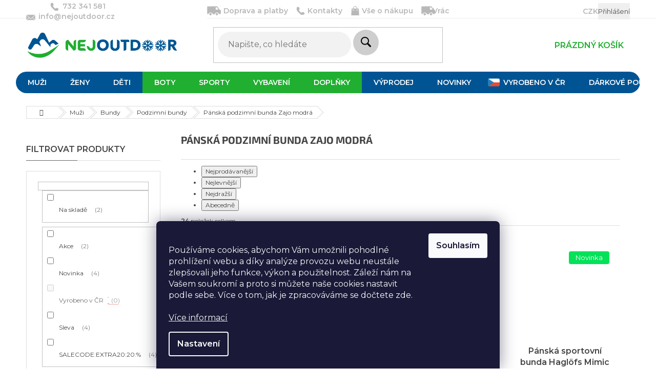

--- FILE ---
content_type: text/html; charset=utf-8
request_url: https://www.nejoutdoor.cz/modra-panska-podzimni-bunda-zajo/
body_size: 52006
content:
<!doctype html><html lang="cs" dir="ltr" class="header-background-light external-fonts-loaded"><head><meta charset="utf-8" /><meta name="viewport" content="width=device-width,initial-scale=1" /><title>Pánská podzimní bunda Zajo</title><link rel="preconnect" href="https://cdn.myshoptet.com" /><link rel="dns-prefetch" href="https://cdn.myshoptet.com" /><link rel="preload" href="https://cdn.myshoptet.com/prj/dist/master/cms/libs/jquery/jquery-1.11.3.min.js" as="script" /><link href="https://cdn.myshoptet.com/prj/dist/master/cms/templates/frontend_templates/shared/css/font-face/source-sans-3.css" rel="stylesheet"><link href="https://cdn.myshoptet.com/prj/dist/master/cms/templates/frontend_templates/shared/css/font-face/exo-2.css" rel="stylesheet"><link href="https://cdn.myshoptet.com/prj/dist/master/shop/dist/font-shoptet-11.css.62c94c7785ff2cea73b2.css" rel="stylesheet"><script>
dataLayer = [];
dataLayer.push({'shoptet' : {
    "pageId": 4996,
    "pageType": "parametricCategory",
    "currency": "CZK",
    "currencyInfo": {
        "decimalSeparator": ",",
        "exchangeRate": 1,
        "priceDecimalPlaces": 0,
        "symbol": "K\u010d",
        "symbolLeft": 0,
        "thousandSeparator": " "
    },
    "language": "cs",
    "projectId": 81324,
    "category": {
        "guid": "375db2c7-6cce-11e9-a065-0cc47a6c92bc",
        "path": "P\u00e1nsk\u00e9 oble\u010den\u00ed | P\u00e1nsk\u00e9 bundy | P\u00e1nsk\u00e9 podzimn\u00ed bundy",
        "parentCategoryGuid": "375cda53-6cce-11e9-a065-0cc47a6c92bc"
    },
    "cartInfo": {
        "id": null,
        "freeShipping": false,
        "freeShippingFrom": 2500,
        "leftToFreeGift": {
            "formattedPrice": "0 K\u010d",
            "priceLeft": 0
        },
        "freeGift": false,
        "leftToFreeShipping": {
            "priceLeft": 2500,
            "dependOnRegion": 0,
            "formattedPrice": "2 500 K\u010d"
        },
        "discountCoupon": [],
        "getNoBillingShippingPrice": {
            "withoutVat": 0,
            "vat": 0,
            "withVat": 0
        },
        "cartItems": [],
        "taxMode": "ORDINARY"
    },
    "cart": [],
    "customer": {
        "priceRatio": 1,
        "priceListId": 1,
        "groupId": null,
        "registered": false,
        "mainAccount": false
    }
}});
dataLayer.push({'cookie_consent' : {
    "marketing": "denied",
    "analytics": "denied"
}});
document.addEventListener('DOMContentLoaded', function() {
    shoptet.consent.onAccept(function(agreements) {
        if (agreements.length == 0) {
            return;
        }
        dataLayer.push({
            'cookie_consent' : {
                'marketing' : (agreements.includes(shoptet.config.cookiesConsentOptPersonalisation)
                    ? 'granted' : 'denied'),
                'analytics': (agreements.includes(shoptet.config.cookiesConsentOptAnalytics)
                    ? 'granted' : 'denied')
            },
            'event': 'cookie_consent'
        });
    });
});
</script>

<!-- Google Tag Manager -->
<script>(function(w,d,s,l,i){w[l]=w[l]||[];w[l].push({'gtm.start':
new Date().getTime(),event:'gtm.js'});var f=d.getElementsByTagName(s)[0],
j=d.createElement(s),dl=l!='dataLayer'?'&l='+l:'';j.async=true;j.src=
'https://www.googletagmanager.com/gtm.js?id='+i+dl;f.parentNode.insertBefore(j,f);
})(window,document,'script','dataLayer','GTM-KKPG9FX');</script>
<!-- End Google Tag Manager -->

<meta property="og:type" content="website"><meta property="og:site_name" content="nejoutdoor.cz"><meta property="og:url" content="https://www.nejoutdoor.cz/modra-panska-podzimni-bunda-zajo/"><meta property="og:title" content="Pánská podzimní bunda Zajo"><meta name="author" content="Nejoutdoor.cz"><meta name="web_author" content="Shoptet.cz"><meta name="dcterms.rightsHolder" content="www.nejoutdoor.cz"><meta name="robots" content="index,follow"><meta property="og:image" content="https://cdn.myshoptet.com/usr/www.nejoutdoor.cz/user/logos/zimni_logo_mensi_rozmer-1.png?t=1768551068"><meta name="description" content="V této kategorii naleznete veškeré pánské podzimní a jarní bundy od tradičního slovenského výrobce sportovního oblečení Zajo. Bundy nabízíme v různých střizích a barevných provedeních."><meta property="og:description" content="V této kategorii naleznete veškeré pánské podzimní a jarní bundy od tradičního slovenského výrobce sportovního oblečení Zajo. Bundy nabízíme v různých střizích a barevných provedeních."><style>:root {--color-primary: #005493;--color-primary-h: 206;--color-primary-s: 100%;--color-primary-l: 29%;--color-primary-hover: #1997e5;--color-primary-hover-h: 203;--color-primary-hover-s: 80%;--color-primary-hover-l: 50%;--color-secondary: #26AF00;--color-secondary-h: 107;--color-secondary-s: 100%;--color-secondary-l: 34%;--color-secondary-hover: #00BF63;--color-secondary-hover-h: 151;--color-secondary-hover-s: 100%;--color-secondary-hover-l: 37%;--color-tertiary: #1997e5;--color-tertiary-h: 203;--color-tertiary-s: 80%;--color-tertiary-l: 50%;--color-tertiary-hover: #1374b0;--color-tertiary-hover-h: 203;--color-tertiary-hover-s: 81%;--color-tertiary-hover-l: 38%;--color-header-background: #ffffff;--template-font: "Source Sans 3";--template-headings-font: "Exo 2";--header-background-url: none;--cookies-notice-background: #1A1937;--cookies-notice-color: #F8FAFB;--cookies-notice-button-hover: #f5f5f5;--cookies-notice-link-hover: #27263f;--templates-update-management-preview-mode-content: "Náhled aktualizací šablony je aktivní pro váš prohlížeč."}</style>
    
    <link href="https://cdn.myshoptet.com/prj/dist/master/shop/dist/main-11.less.fcb4a42d7bd8a71b7ee2.css" rel="stylesheet" />
        
    <script>var shoptet = shoptet || {};</script>
    <script src="https://cdn.myshoptet.com/prj/dist/master/shop/dist/main-3g-header.js.05f199e7fd2450312de2.js"></script>
<!-- User include --><!-- api 427(81) html code header -->
<link rel="stylesheet" href="https://cdn.myshoptet.com/usr/api2.dklab.cz/user/documents/_doplnky/instagram/81324/8/81324_8.css" type="text/css" /><style>
        :root {
            --dklab-instagram-header-color: #000000;  
            --dklab-instagram-header-background: #DDDDDD;  
            --dklab-instagram-font-weight: 700;
            --dklab-instagram-font-size: 180%;
            --dklab-instagram-logoUrl: url(https://cdn.myshoptet.com/usr/api2.dklab.cz/user/documents/_doplnky/instagram/img/logo-duha.png); 
            --dklab-instagram-logo-size-width: 40px;
            --dklab-instagram-logo-size-height: 40px;                        
            --dklab-instagram-hover-content: "\e901";                        
            --dklab-instagram-padding: 0px;                        
            --dklab-instagram-border-color: #888888;
            
        }
        </style>
<!-- api 608(256) html code header -->
<link rel="stylesheet" href="https://cdn.myshoptet.com/usr/api2.dklab.cz/user/documents/_doplnky/bannery/81324/3100/81324_3100.css" type="text/css" /><style>
        :root {
            --dklab-bannery-b-hp-padding: 10px;
            --dklab-bannery-b-hp-box-padding: 15px;
            --dklab-bannery-b-hp-big-screen: 20%;
            --dklab-bannery-b-hp-medium-screen: 20%;
            --dklab-bannery-b-hp-small-screen: 20%;
            --dklab-bannery-b-hp-tablet-screen: 20%;
            --dklab-bannery-b-hp-mobile-screen: 50%;

            --dklab-bannery-i-hp-icon-color: #000000;
            --dklab-bannery-i-hp-color: #000000;
            --dklab-bannery-i-hp-background: #FFFFFF;            
            
            --dklab-bannery-i-d-icon-color: #000000;
            --dklab-bannery-i-d-color: #000000;
            --dklab-bannery-i-d-background: #FFFFFF;


            --dklab-bannery-i-hp-w-big-screen: 4;
            --dklab-bannery-i-hp-w-medium-screen: 4;
            --dklab-bannery-i-hp-w-small-screen: 4;
            --dklab-bannery-i-hp-w-tablet-screen: 4;
            --dklab-bannery-i-hp-w-mobile-screen: 3;
            
            --dklab-bannery-i-d-w-big-screen: 4;
            --dklab-bannery-i-d-w-medium-screen: 4;
            --dklab-bannery-i-d-w-small-screen: 4;
            --dklab-bannery-i-d-w-tablet-screen: 4;
            --dklab-bannery-i-d-w-mobile-screen: 2;

        }</style>
<!-- api 609(257) html code header -->
<link rel="stylesheet" href="https://cdn.myshoptet.com/usr/api2.dklab.cz/user/documents/_doplnky/slider/81324/2/81324_2.css" type="text/css" /><style>
        :root {
        --dklab-slider-color-arrow: #000000;
        --dklab-slider-color-hp-dot: #A4A4A4;
        --dklab-slider-color-hp-dot-active: #000000;
        --dklab-slider-color-l-dot: #A4A4A4;
        --dklab-slider-color-l-dot-active: #000000;
        --dklab-slider-color-c-dot: #FFFFFF;
        --dklab-slider-color-c-dot-active: #000000;
        --dklab-slider-color-c-arrow: #000000;
        --dklab-slider-color-d-dot: #A4A4A4;
        --dklab-slider-color-d-dot-active: #000000;

        }</style>
<!-- service 427(81) html code header -->
<link rel="stylesheet" href="https://cdn.myshoptet.com/usr/api2.dklab.cz/user/documents/_doplnky/instagram/font/instagramplus.css" type="text/css" />

<!-- service 608(256) html code header -->
<link rel="stylesheet" href="https://cdn.myshoptet.com/usr/api.dklab.cz/user/documents/fontawesome/css/all.css?v=1.02" type="text/css" />
<!-- service 619(267) html code header -->
<link href="https://cdn.myshoptet.com/usr/fvstudio.myshoptet.com/user/documents/addons/cartupsell.min.css?24.11.1" rel="stylesheet">
<!-- service 409(63) html code header -->
<style>
#filters h4{cursor:pointer;}[class~=slider-wrapper],[class~=filter-section]{padding-left:0;}#filters h4{padding-left:13.5pt;}[class~=filter-section],[class~=slider-wrapper]{padding-bottom:0 !important;}#filters h4:before{position:absolute;}#filters h4:before{left:0;}[class~=filter-section],[class~=slider-wrapper]{padding-right:0;}#filters h4{padding-bottom:9pt;}#filters h4{padding-right:13.5pt;}#filters > .slider-wrapper,[class~=slider-wrapper] > div,.filter-sections form,[class~=slider-wrapper][class~=filter-section] > div,.razeni > form{display:none;}#filters h4:before,#filters .otevreny h4:before{content:"\e911";}#filters h4{padding-top:9pt;}[class~=filter-section],[class~=slider-wrapper]{padding-top:0 !important;}[class~=filter-section]{border-top-width:0 !important;}[class~=filter-section]{border-top-style:none !important;}[class~=filter-section]{border-top-color:currentColor !important;}#filters .otevreny h4:before,#filters h4:before{font-family:shoptet;}#filters h4{position:relative;}#filters h4{margin-left:0 !important;}[class~=filter-section]{border-image:none !important;}#filters h4{margin-bottom:0 !important;}#filters h4{margin-right:0 !important;}#filters h4{margin-top:0 !important;}#filters h4{border-top-width:.0625pc;}#filters h4{border-top-style:solid;}#filters h4{border-top-color:#e0e0e0;}[class~=slider-wrapper]{max-width:none;}[class~=otevreny] form,.slider-wrapper.otevreny > div,[class~=slider-wrapper][class~=otevreny] > div,.otevreny form{display:block;}#filters h4{border-image:none;}[class~=param-filter-top]{margin-bottom:.9375pc;}[class~=otevreny] form{margin-bottom:15pt;}[class~=slider-wrapper]{color:inherit;}#filters .otevreny h4:before{-webkit-transform:rotate(180deg);}[class~=slider-wrapper],#filters h4:before{background:none;}#filters h4:before{-webkit-transform:rotate(90deg);}#filters h4:before{-moz-transform:rotate(90deg);}[class~=param-filter-top] form{display:block !important;}#filters h4:before{-o-transform:rotate(90deg);}#filters h4:before{-ms-transform:rotate(90deg);}#filters h4:before{transform:rotate(90deg);}#filters h4:before{font-size:.104166667in;}#filters .otevreny h4:before{-moz-transform:rotate(180deg);}#filters .otevreny h4:before{-o-transform:rotate(180deg);}#filters h4:before{top:36%;}#filters .otevreny h4:before{-ms-transform:rotate(180deg);}#filters h4:before{height:auto;}#filters h4:before{width:auto;}#filters .otevreny h4:before{transform:rotate(180deg);}
@media screen and (max-width: 767px) {
.param-filter-top{padding-top: 15px;}
}
#content .filters-wrapper > div:first-of-type, #footer .filters-wrapper > div:first-of-type {text-align: left;}
.template-11.one-column-body .content .filter-sections{padding-top: 15px; padding-bottom: 15px;}
</style>
<!-- service 1228(847) html code header -->
<link 
rel="stylesheet" 
href="https://cdn.myshoptet.com/usr/dmartini.myshoptet.com/user/documents/upload/dmartini/shop_rating/shop_rating.min.css?140"
data-author="Dominik Martini" 
data-author-web="dmartini.cz">
<!-- service 433(87) html code header -->
<link href="https://cdn.myshoptet.com/usr/252557.myshoptet.com/user/documents/classic/style.css?v70" rel="stylesheet" />
<style>
.banners-content .banner-wrapper > a{display: block;}
.banners-content .banner-wrapper > a img{width: 100%;}
/*
body{visibility: hidden;}
body.visible-screen{visibility: visible}
*/
@media screen and (min-width: 768px) {
/* .type-index.one-column-body .banners-content {margin-left: -20px;margin-right: -20px;}
.type-index.one-column-body .products, .type-index.one-column-body .h4.homepage-group-title {margin-left: -20px;} */
.type-index.one-column-body .homepage-box.middle-banners-wrapper{background: none;border: 0;padding: 0;}
.languagesMenu__box {border-left: 1px solid #eee;}
}
.languagesMenu__header {color: #444;border: 0;font-size: 13px;margin: 0;padding: 1px 15px;}
.hu .project-phone::after {content: "Lépjen velünk kapcsolatba!";top: -24px;}
.languagesMenu .languagesMenu__list__link {color: #444;}
@media screen and (max-width: 767px){
.top-navigation-bar .container > div.top-navigation-tools--language {-webkit-justify-content: center;justify-content: center;}
}
.cart-table tr.removeable .remove-item{opacity:1;}
.cart-table .remove-item span {position: relative;width: auto;height: auto;}
.quantity-form .quantity input {height: 28px !important;}
@media screen and (max-width: 480px){
.ordering-process .quantity-form .quantity {padding-left: 0;}
.ordering-process .quantity-form .quantity .decrease {left: auto;}
}
@media screen and (max-width: 767px){
.scrolled-down body:not(.ordering-process):not(.search-window-visible) .top-navigation-bar {transform: none !important;}
.scrolled-down body:not(.ordering-process):not(.search-window-visible) #header .site-name {transform: none !important;}
.scrolled-down body:not(.ordering-process):not(.search-window-visible) #header .cart-count {transform: none !important;}
.scrolled-down #header {transform: none !important;}
.mobile-header-version-1 #header .site-name {top: auto;left: auto;position: relative;text-align: center;transition: none;}
.overall-wrapper {padding-top: 0 !important;}
.mobile-header-version-1 #header {position: relative;top: auto;z-index: 9;}
.mobile-header-version-1 .top-navigation-bar{z-index: 2;}
.mobile-header-version-1 .mobil-lista {margin-left: -10px;margin-right: -10px;}
#header .site-name > a {height: auto;}
.sticky-header #header .site-name a img {margin: 0;}
body.navigation-window-visible::before {display: none;}
#header .site-name a img {max-width: none;padding: 0;}
body.template-11.mobile-header-version-1:not(.paxio-merkur) #header .cart-count {top: 0 !important;position: relative !important;}
#header {box-shadow: 0 3px 5px rgba(0, 0, 0, 0.1);}
.type-index #header{margin-bottom: 0;}
}
.sidebar .categories {margin-left: 0;margin-right: 0;}
.detail-vyhody .footer-banner:not(.ready){opacity: 0;}
.project-phone::before {font-family: ikony !important;}
</style>
<!-- service 1845(1410) html code header -->
<link rel="stylesheet" href="https://cdn.myshoptet.com/addons/jakubtursky/shoptet-header-info-bar-git/styles.header.min.css?f60db840acbc11eee00807551e091b8d8d11507b">
<!-- service 609(257) html code header -->
<link rel="stylesheet" href="https://cdn.myshoptet.com/usr/api2.dklab.cz/user/documents/css/swiper-bundle.min.css?v=1" />
<!--
<link rel="stylesheet" href="https://cdn.myshoptet.com/usr/api.dklab.cz/user/documents/_doplnky/lightslider/dist/css/lightslider.css?v=5" />
<link rel="stylesheet" href="https://cdn.myshoptet.com/usr/api.dklab.cz/user/documents/_doplnky/sliderplus/src/style.css?v=66" type="text/css" />
<link rel="stylesheet" href="https://cdn.myshoptet.com/usr/api.dklab.cz/user/documents/_doplnky/sliderplus/src/style_fix.css?v=38" type="text/css" />
<style type="text/css">
.dklabSliderplusCarousel.dklabSliderplus-moderni-tmavy .extended-banner-link:hover, .dklabSliderplusCarousel.dklabSliderplus-moderni-svetly .extended-banner-link:hover,
.dklabSliderplusCarousel.dklabSliderplus-box-tmavy .extended-banner-link, .dklabSliderplusCarousel.dklabSliderplus-box-svetly .extended-banner-link{
  background: #005493;
}
</style>
-->

<!-- service 2322(1835) html code header -->
<link rel="stylesheet" href="https://cdn.myshoptet.com/addons/dominikmartini/product_salecode/styles.header.min.css?1f0482a01621d4a6d7beb5cd811f2e28c64f26c2">
<!-- project html code header -->
<link href="https://fonts.googleapis.com/css2?family=Montserrat:wght@400;500;600&display=swap" rel="stylesheet"> 
<link type="text/css" rel="stylesheet" media="screen" href="/user/documents/paxio.css?v58" />

<style>
body, div, p, li, span, a, label, input {font-family: 'Montserrat', sans-serif !important;}
/*
#navigation li a[title='Výprodej skladu'] {
    background: #26af01;
}
*/
</style>
<style type="text/css"> .datadepo-size-table { width: 80%; } @media only screen and (max-width: 700px) { .datadepo-size-table { width: 100%; } } </style>
<style type="text/css"> #category-filter-hover .filter-section:first-child { display: none } </style>

<style>
/* zmena infoprouzku Vanoce */
.site-msg.information {
background: #26af00 !important;
color: #ffffff !important;
font-size: 15px;
font-weight: 400;
</style>

<style type="text/css"> 
  /* velikostní tabulka */
 table.size-table-default {
  width: 100%;
  margin: 20px 0;
 }
 table.size-table-default thead td {
   background: #d7d7d7;
 }
 table.size-table-default td {
  width: auto !important;
  padding: 8px 10px;
  text-align: left;
  border-bottom: 1px solid #9d9d9d;
 
}
.heu-plat .doprava-platba img{padding: 10px 14px;}
@media screen and (max-width: 479px) {
.flags-extra .flag .price-save {font-size: 12px;}
.flag.flag-discount {width: 48px; height: 48px;}
.product .flag.flag-freeshipping{margin-bottom: -7px;}
.product .flags-default .flag {width: auto; height: auto; border-radius: 0; padding: 3px 5px; font-size: 11px;}
}
@media screen and (min-width: 1200px) {
.type-index .products-block .p a.image {padding: 0 40px;}
}
@media screen and (max-width: 991px) {
.btn.cart-count i {left: -2px; top: 0px;}
}
@media screen and (min-width: 768px) and (max-width: 991px){
.mobil-lista .site-name{display: none;}
}
.detail-vyhody{display: none;}
@media screen and (min-width: 1200px) and (max-width: 1439px) {
.product a.btn.btn-primary, .product .btn-cart{font-size: 10px;}
}
@media screen and (min-width: 1200px) {
.products-block .p-bottom .prices, .products-block .p-bottom .p-tools {width: 50%;}
}
.p-info-wrapper .delivery-time .delivery-time::before{display: none !important;}
.p-image .mousetrap {height: 100% !important;}
.flag .price-save {font-weight: 600;font-size: 18px;color: #fff;}
.product .flag {width: auto;height: auto;border-radius: 4px;padding: 5px 13px;}
.quantity-form .quantity input {height: 52px !important;}
@media screen and (max-width: 480px){
.ordering-process .quantity-form .quantity {padding-left: 0 !important;padding-right: 27px !important;}
.ordering-process .quantity-form .quantity .decrease {right: 0;left: auto;}
}
@media screen and (min-width: 768px){
.navigation-in > ul > li.ext > ul > li > div > ul > li {font-size: 0;display: block;}
.navigation-in > ul > li.ext > ul > li > div > ul > li > a{font-size: 14px;}
.navigation-in > ul > li.ext > ul > li > div > ul {max-height: 101px;}
.navigation-in > ul > li.exp > ul{padding-top: 20px;padding-left: 20px;padding-right: 20px;}
.navigation-in > ul > li.ext > ul > li > div > ul > li:nth-of-type(n+4){display: none;}
.more-items-trigger{display: none !important;}
.all-kat{font-weight: 600;font-size: 13px;margin-top: 6px;}
.all-kat a{text-decoration: underline !important;padding: 0 !important;color: #005493 !important;}
.all-kat a:hover{text-decoration: none !important;}
.navigation-in > ul > li.ext > ul > li {margin-bottom: 20px;}
.top-links{display: none !important;}
.navigation-in > ul > li.ext > ul > li > a img {max-width: 110px;max-height: none;}
.navigation-in > ul > li.ext > ul > li > a{width: 110px;padding: 0;}
.navigation-in > ul > li.ext > ul > li > div {width: calc(100% - 110px);}
.navigation-in > ul > li.ext > ul > li > div > a {color: #000;font-size: 16px;margin-bottom: 10px;}
.menu-helper {top: 108px;}
}
@media screen and (max-width: 767px){
.reg-odkaz{display: none;}
.top-navigation-bar .container > div.top-navigation-tools--language {-webkit-justify-content: right;justify-content: right;padding-right: 10px;}
.top-nav-button{margin-left: auto;}
.top-navigation-bar .dropdown {margin-left: 15px;}
.top-nav-button-login.primary > span::before {font-size: 18px;content: "\e922";font-family: shoptet;position: relative;top: 3px;}
.top-links{display: block !important;position: absolute;left: 10px;top: 6px;}
.top-links span{margin: 0 5px;color: #ddd;position: relative;top: -2px;}
}
select#simple-variants-select{border-width: 2px;font-weight: 600;}
.product .flag.flag-freeshipping {height: auto;bottom: 0;right: 0;width: auto;left: auto;border-radius: 4px;}
.flag-text {font-size: 13px;text-transform: none;}
.flag{max-width: none;}
@media screen and (min-width: 768px){
.p-main-image img{width: 70%;left: 15%;position: relative;}
.p-info-wrapper .quantity {margin-left: -70px;}
}
.p-image {border: 0;}
@media screen and (min-width: 992px) and (max-width: 1439px){
.quantity {margin-left: -62px;}
}
.navigation-in > ul > li.menu-item-8868 > a, input[data-filter-id="44"] + label {background: url("/user/documents/upload/Images/vlajka2.png") 10px 50% no-repeat;background-size: auto 16px;padding-left: 40px !important;}
input[data-filter-id="44"] + label{padding-left: 23px !important;background-position: 118px 50%;}
</style>
<meta name="facebook-domain-verification" content="hdw0l6j5sc4ids2tym8idlwhof32u9" />

<!-- Hotjar Tracking Code for https://www.nejoutdoor.cz/ -->
<script>
    (function(h,o,t,j,a,r){
        h.hj=h.hj||function(){(h.hj.q=h.hj.q||[]).push(arguments)};
        h._hjSettings={hjid:3234553,hjsv:6};
        a=o.getElementsByTagName('head')[0];
        r=o.createElement('script');r.async=1;
        r.src=t+h._hjSettings.hjid+j+h._hjSettings.hjsv;
        a.appendChild(r);
    })(window,document,'https://static.hotjar.com/c/hotjar-','.js?sv=');
</script>

<style data-addon="Hodnocení obchodu+" data-author="Dominik Martini">
#hodnoceniobchodu  .vote-wrap:not(.admin-response .vote-wrap),
.id--51 #content .vote-wrap:not(.admin-response .vote-wrap),
.template-14.id--51 .rate-wrapper:not(.admin-response .vote-wrap) {
background-color: #F5F5F5 !important;
border-color: #dadada !important;
border-width: 0px !important;
border-style: solid;
border-radius: 8px !important;
}

#hodnoceniobchodu .shop-stat-all a {
background-color: #0BDF79 !important;
color: #000000 !important;
border-color: #0BDF79 !important;
border-radius: 8px !important;
}

#hodnoceniobchodu .shop-stat-all a:hover {
background-color: #7ED957 !important;
color: #ffffff !important;
border-color: #7ED957 !important;
}
@media screen and (max-width: 767px){
#header .site-name a img {max-height: 40px;}
}
.homepage-box.before-carousel {display: block;}
</style>

<style data-change="Úprava barvy hvězdiček">
.stars .star.is-active:hover, .stars .star.star-half:before, .stars .star.star-on:before, .icon-starHalf-before, .icon-starOn-before, .product-ratings .icon-starOff-before:hover, .product-ratings .star-off:hover, .star.star-half, .star.star-on, .rate-average,
.tursky-apollo .rate-wrapper.unveil-wrapper .rate-list .stars span.star-off::before {
color: #ECB911 !important;
}
</style>


<style>
.homepage-box.before-carousel {background-color: #fff;border-bottom: none;border-top: none;}
</style>

<link rel="stylesheet" href="/user/documents/upload/DMupravy/nejoutdoor.cz.min.css?150">

<style>
.subcategories li a {
color: #737373;
}
</style>

<script src="https://eu1-config.doofinder.com/2.x/2cdfccbb-ec4d-4334-ad1b-3939d5abfee4.js" async></script>

<style data-addon="Cena po zadání slevového kódu" data-author="Dominik Martini">
.dm-coupon-div {
  border: dashed 1px #ff0011 !important;
  border-radius: 6px !important;
  background-color: #f7f7f7 !important;
  color: #000000 !important;
  padding: 12px !important;
  font-size: 16px !important;
} 
.dm-coupon-div span {
  color: #42d10f !important;
} 
.dm-coupon-div:before {
  background-color: #dbe30e !important;
  color: #ffffff !important;
  font-size: 16px !important;
} 
</style>
<!-- /User include --><link rel="shortcut icon" href="/favicon.ico" type="image/x-icon" /><link rel="canonical" href="https://www.nejoutdoor.cz/modra-panska-podzimni-bunda-zajo/" />    <script>
        var _hwq = _hwq || [];
        _hwq.push(['setKey', 'E1DA23E55F3418F81542395DCA4C2474']);
        _hwq.push(['setTopPos', '200']);
        _hwq.push(['showWidget', '22']);
        (function() {
            var ho = document.createElement('script');
            ho.src = 'https://cz.im9.cz/direct/i/gjs.php?n=wdgt&sak=E1DA23E55F3418F81542395DCA4C2474';
            var s = document.getElementsByTagName('script')[0]; s.parentNode.insertBefore(ho, s);
        })();
    </script>
<script>!function(){var t={9196:function(){!function(){var t=/\[object (Boolean|Number|String|Function|Array|Date|RegExp)\]/;function r(r){return null==r?String(r):(r=t.exec(Object.prototype.toString.call(Object(r))))?r[1].toLowerCase():"object"}function n(t,r){return Object.prototype.hasOwnProperty.call(Object(t),r)}function e(t){if(!t||"object"!=r(t)||t.nodeType||t==t.window)return!1;try{if(t.constructor&&!n(t,"constructor")&&!n(t.constructor.prototype,"isPrototypeOf"))return!1}catch(t){return!1}for(var e in t);return void 0===e||n(t,e)}function o(t,r,n){this.b=t,this.f=r||function(){},this.d=!1,this.a={},this.c=[],this.e=function(t){return{set:function(r,n){u(c(r,n),t.a)},get:function(r){return t.get(r)}}}(this),i(this,t,!n);var e=t.push,o=this;t.push=function(){var r=[].slice.call(arguments,0),n=e.apply(t,r);return i(o,r),n}}function i(t,n,o){for(t.c.push.apply(t.c,n);!1===t.d&&0<t.c.length;){if("array"==r(n=t.c.shift()))t:{var i=n,a=t.a;if("string"==r(i[0])){for(var f=i[0].split("."),s=f.pop(),p=(i=i.slice(1),0);p<f.length;p++){if(void 0===a[f[p]])break t;a=a[f[p]]}try{a[s].apply(a,i)}catch(t){}}}else if("function"==typeof n)try{n.call(t.e)}catch(t){}else{if(!e(n))continue;for(var l in n)u(c(l,n[l]),t.a)}o||(t.d=!0,t.f(t.a,n),t.d=!1)}}function c(t,r){for(var n={},e=n,o=t.split("."),i=0;i<o.length-1;i++)e=e[o[i]]={};return e[o[o.length-1]]=r,n}function u(t,o){for(var i in t)if(n(t,i)){var c=t[i];"array"==r(c)?("array"==r(o[i])||(o[i]=[]),u(c,o[i])):e(c)?(e(o[i])||(o[i]={}),u(c,o[i])):o[i]=c}}window.DataLayerHelper=o,o.prototype.get=function(t){var r=this.a;t=t.split(".");for(var n=0;n<t.length;n++){if(void 0===r[t[n]])return;r=r[t[n]]}return r},o.prototype.flatten=function(){this.b.splice(0,this.b.length),this.b[0]={},u(this.a,this.b[0])}}()}},r={};function n(e){var o=r[e];if(void 0!==o)return o.exports;var i=r[e]={exports:{}};return t[e](i,i.exports,n),i.exports}n.n=function(t){var r=t&&t.__esModule?function(){return t.default}:function(){return t};return n.d(r,{a:r}),r},n.d=function(t,r){for(var e in r)n.o(r,e)&&!n.o(t,e)&&Object.defineProperty(t,e,{enumerable:!0,get:r[e]})},n.o=function(t,r){return Object.prototype.hasOwnProperty.call(t,r)},function(){"use strict";n(9196)}()}();</script>    <!-- Global site tag (gtag.js) - Google Analytics -->
    <script async src="https://www.googletagmanager.com/gtag/js?id=G-RRWW3LYZRG"></script>
    <script>
        
        window.dataLayer = window.dataLayer || [];
        function gtag(){dataLayer.push(arguments);}
        

                    console.debug('default consent data');

            gtag('consent', 'default', {"ad_storage":"denied","analytics_storage":"denied","ad_user_data":"denied","ad_personalization":"denied","wait_for_update":500});
            dataLayer.push({
                'event': 'default_consent'
            });
        
        gtag('js', new Date());

        
                gtag('config', 'G-RRWW3LYZRG', {"groups":"GA4","send_page_view":false,"content_group":"category","currency":"CZK","page_language":"cs"});
        
                gtag('config', 'AW-963994833', {"allow_enhanced_conversions":true});
        
        
        
        
        
                    gtag('event', 'page_view', {"send_to":"GA4","page_language":"cs","content_group":"category","currency":"CZK"});
        
        
        
        
        
        
        
        
        
        
        
        
        
        document.addEventListener('DOMContentLoaded', function() {
            if (typeof shoptet.tracking !== 'undefined') {
                for (var id in shoptet.tracking.bannersList) {
                    gtag('event', 'view_promotion', {
                        "send_to": "UA",
                        "promotions": [
                            {
                                "id": shoptet.tracking.bannersList[id].id,
                                "name": shoptet.tracking.bannersList[id].name,
                                "position": shoptet.tracking.bannersList[id].position
                            }
                        ]
                    });
                }
            }

            shoptet.consent.onAccept(function(agreements) {
                if (agreements.length !== 0) {
                    console.debug('gtag consent accept');
                    var gtagConsentPayload =  {
                        'ad_storage': agreements.includes(shoptet.config.cookiesConsentOptPersonalisation)
                            ? 'granted' : 'denied',
                        'analytics_storage': agreements.includes(shoptet.config.cookiesConsentOptAnalytics)
                            ? 'granted' : 'denied',
                                                                                                'ad_user_data': agreements.includes(shoptet.config.cookiesConsentOptPersonalisation)
                            ? 'granted' : 'denied',
                        'ad_personalization': agreements.includes(shoptet.config.cookiesConsentOptPersonalisation)
                            ? 'granted' : 'denied',
                        };
                    console.debug('update consent data', gtagConsentPayload);
                    gtag('consent', 'update', gtagConsentPayload);
                    dataLayer.push(
                        { 'event': 'update_consent' }
                    );
                }
            });
        });
    </script>
<!-- Start Srovname.cz Pixel -->
<script type="text/plain" data-cookiecategory="analytics">
    !(function (e, n, t, a, s, o, r) {
        e[a] ||
        (((s = e[a] = function () {
            s.process ? s.process.apply(s, arguments) : s.queue.push(arguments);
        }).queue = []),
            ((o = n.createElement(t)).async = 1),
            (o.src = "https://tracking.srovname.cz/srovnamepixel.js"),
            (o.dataset.srv9 = "1"),
            (r = n.getElementsByTagName(t)[0]).parentNode.insertBefore(o, r));
    })(window, document, "script", "srovname");
    srovname("init", "a85f97eafab9b822a766acc7e62c765f");
</script>
<!-- End Srovname.cz Pixel -->
</head><body class="desktop id-4996 in-modra-panska-podzimni-bunda-zajo template-11 type-category subtype-category-parametric multiple-columns-body columns-3 ums_forms_redesign--off ums_a11y_category_page--on ums_discussion_rating_forms--off ums_flags_display_unification--on ums_a11y_login--on mobile-header-version-0"><noscript>
    <style>
        #header {
            padding-top: 0;
            position: relative !important;
            top: 0;
        }
        .header-navigation {
            position: relative !important;
        }
        .overall-wrapper {
            margin: 0 !important;
        }
        body:not(.ready) {
            visibility: visible !important;
        }
    </style>
    <div class="no-javascript">
        <div class="no-javascript__title">Musíte změnit nastavení vašeho prohlížeče</div>
        <div class="no-javascript__text">Podívejte se na: <a href="https://www.google.com/support/bin/answer.py?answer=23852">Jak povolit JavaScript ve vašem prohlížeči</a>.</div>
        <div class="no-javascript__text">Pokud používáte software na blokování reklam, může být nutné povolit JavaScript z této stránky.</div>
        <div class="no-javascript__text">Děkujeme.</div>
    </div>
</noscript>

        <div id="fb-root"></div>
        <script>
            window.fbAsyncInit = function() {
                FB.init({
//                    appId            : 'your-app-id',
                    autoLogAppEvents : true,
                    xfbml            : true,
                    version          : 'v19.0'
                });
            };
        </script>
        <script async defer crossorigin="anonymous" src="https://connect.facebook.net/cs_CZ/sdk.js"></script><script>
(function(l, u, c, i, n, k, a) {l['ModioCZ'] = n;
l[n]=l[n]||function(){(l[n].q=l[n].q||[]).push(arguments)};k=u.createElement(c),
a=u.getElementsByTagName(c)[0];k.async=1;k.src=i;a.parentNode.insertBefore(k,a)
})(window, document, 'script', '//trackingapi.modio.cz/ppc.js', 'modio');
modio('init', '827c5f7e');
var dataHelper = new DataLayerHelper(dataLayer);
if (dataHelper.get('shoptet.pageType') == 'thankYou') {
 var order_id = dataHelper.get('shoptet.order.orderNo');
 var price = dataHelper.get('shoptet.order.total');
 var currency = dataHelper.get('shoptet.order.currencyCode');

 modio('purchase', order_id, price, currency);
}
</script>

<!-- Google Tag Manager (noscript) -->
<noscript><iframe src="https://www.googletagmanager.com/ns.html?id=GTM-KKPG9FX"
height="0" width="0" style="display:none;visibility:hidden"></iframe></noscript>
<!-- End Google Tag Manager (noscript) -->

    <div class="siteCookies siteCookies--bottom siteCookies--dark js-siteCookies" role="dialog" data-testid="cookiesPopup" data-nosnippet>
        <div class="siteCookies__form">
            <div class="siteCookies__content">
                <div class="siteCookies__text">
                    <br />Používáme cookies, abychom Vám umožnili pohodlné prohlížení webu a díky analýze provozu webu neustále zlepšovali jeho funkce, výkon a použitelnost. <span>Záleží nám na Vašem soukromí a proto si můžete naše cookies nastavit podle sebe. Více o tom, jak je zpracováváme se dočtete zde.<br /></span><br /> <a href="/podminky-ochrany-osobnich-udaju/">Více informací</a>
                </div>
                <p class="siteCookies__links">
                    <button class="siteCookies__link js-cookies-settings" aria-label="Nastavení cookies" data-testid="cookiesSettings">Nastavení</button>
                </p>
            </div>
            <div class="siteCookies__buttonWrap">
                                <button class="siteCookies__button js-cookiesConsentSubmit" value="all" aria-label="Přijmout cookies" data-testid="buttonCookiesAccept">Souhlasím</button>
            </div>
        </div>
        <script>
            document.addEventListener("DOMContentLoaded", () => {
                const siteCookies = document.querySelector('.js-siteCookies');
                document.addEventListener("scroll", shoptet.common.throttle(() => {
                    const st = document.documentElement.scrollTop;
                    if (st > 1) {
                        siteCookies.classList.add('siteCookies--scrolled');
                    } else {
                        siteCookies.classList.remove('siteCookies--scrolled');
                    }
                }, 100));
            });
        </script>
    </div>
<a href="#content" class="skip-link sr-only">Přejít na obsah</a><div class="overall-wrapper"><div class="user-action"><div class="container">
    <div class="user-action-in">
                    <div id="login" class="user-action-login popup-widget login-widget" role="dialog" aria-labelledby="loginHeading">
        <div class="popup-widget-inner">
                            <h2 id="loginHeading">Přihlášení k vašemu účtu</h2><div id="customerLogin"><form action="/action/Customer/Login/" method="post" id="formLoginIncluded" class="csrf-enabled formLogin" data-testid="formLogin"><input type="hidden" name="referer" value="" /><div class="form-group"><div class="input-wrapper email js-validated-element-wrapper no-label"><input type="email" name="email" class="form-control" autofocus placeholder="E-mailová adresa (např. jan@novak.cz)" data-testid="inputEmail" autocomplete="email" required /></div></div><div class="form-group"><div class="input-wrapper password js-validated-element-wrapper no-label"><input type="password" name="password" class="form-control" placeholder="Heslo" data-testid="inputPassword" autocomplete="current-password" required /><span class="no-display">Nemůžete vyplnit toto pole</span><input type="text" name="surname" value="" class="no-display" /></div></div><div class="form-group"><div class="login-wrapper"><button type="submit" class="btn btn-secondary btn-text btn-login" data-testid="buttonSubmit">Přihlásit se</button><div class="password-helper"><a href="/registrace/" data-testid="signup" rel="nofollow">Nová registrace</a><a href="/klient/zapomenute-heslo/" rel="nofollow">Zapomenuté heslo</a></div></div></div><div class="social-login-buttons"><div class="social-login-buttons-divider"><span>nebo</span></div><div class="form-group"><a href="/action/Social/login/?provider=Facebook" class="login-btn facebook" rel="nofollow"><span class="login-facebook-icon"></span><strong>Přihlásit se přes Facebook</strong></a></div><div class="form-group"><a href="/action/Social/login/?provider=Google" class="login-btn google" rel="nofollow"><span class="login-google-icon"></span><strong>Přihlásit se přes Google</strong></a></div><div class="form-group"><a href="/action/Social/login/?provider=Seznam" class="login-btn seznam" rel="nofollow"><span class="login-seznam-icon"></span><strong>Přihlásit se přes Seznam</strong></a></div></div></form>
</div>                    </div>
    </div>

                            <div id="cart-widget" class="user-action-cart popup-widget cart-widget loader-wrapper" data-testid="popupCartWidget" role="dialog" aria-hidden="true">
    <div class="popup-widget-inner cart-widget-inner place-cart-here">
        <div class="loader-overlay">
            <div class="loader"></div>
        </div>
    </div>

    <div class="cart-widget-button">
        <a href="/kosik/" class="btn btn-conversion" id="continue-order-button" rel="nofollow" data-testid="buttonNextStep">Pokračovat do košíku</a>
    </div>
</div>
            </div>
</div>
</div><div class="top-navigation-bar" data-testid="topNavigationBar">

    <div class="container">

        <div class="top-navigation-contacts">
            <strong>Zákaznická podpora:</strong><a href="tel:732341581" class="project-phone" aria-label="Zavolat na 732341581" data-testid="contactboxPhone"><span>732 341 581</span></a><a href="mailto:info@nejoutdoor.cz" class="project-email" data-testid="contactboxEmail"><span>info@nejoutdoor.cz</span></a>        </div>

                            <div class="top-navigation-menu">
                <div class="top-navigation-menu-trigger"></div>
                <ul class="top-navigation-bar-menu">
                                            <li class="top-navigation-menu-item-693">
                            <a href="/doprava-a-platby/">Doprava a platby</a>
                        </li>
                                            <li class="top-navigation-menu-item-6170">
                            <a href="/kontakty/">Kontakty</a>
                        </li>
                                            <li class="top-navigation-menu-item-694">
                            <a href="/vse-o-nakupu/">Vše o nákupu</a>
                        </li>
                                            <li class="top-navigation-menu-item-1740">
                            <a href="/vymena-vraceni-a-reklamace/">Vrácení, výměna a reklamace</a>
                        </li>
                                            <li class="top-navigation-menu-item-6221">
                            <a href="/velikostni-tabulky/">Velikostní tabulky</a>
                        </li>
                                            <li class="top-navigation-menu-item-692">
                            <a href="/obchodni-podminky/">Obchodní podmínky</a>
                        </li>
                                            <li class="top-navigation-menu-item-695">
                            <a href="/reklamacni-rad/">Reklamační řád</a>
                        </li>
                                            <li class="top-navigation-menu-item-2034">
                            <a href="/podminky-ochrany-osobnich-udaju/">Podmínky ochrany osobních údajů</a>
                        </li>
                                            <li class="top-navigation-menu-item--24">
                            <a href="/znacka/">Prodávané značky</a>
                        </li>
                                            <li class="top-navigation-menu-item--6">
                            <a href="/napiste-nam/">Napište nám</a>
                        </li>
                                    </ul>
                <ul class="top-navigation-bar-menu-helper"></ul>
            </div>
        
        <div class="top-navigation-tools top-navigation-tools--language">
            <div class="responsive-tools">
                <a href="#" class="toggle-window" data-target="search" aria-label="Hledat" data-testid="linkSearchIcon"></a>
                                                            <a href="#" class="toggle-window" data-target="login"></a>
                                                    <a href="#" class="toggle-window" data-target="navigation" aria-label="Menu" data-testid="hamburgerMenu"></a>
            </div>
                <div class="dropdown">
        <span>Ceny v:</span>
        <button id="topNavigationDropdown" type="button" data-toggle="dropdown" aria-haspopup="true" aria-expanded="false">
            CZK
            <span class="caret"></span>
        </button>
        <ul class="dropdown-menu" aria-labelledby="topNavigationDropdown"><li><a href="/action/Currency/changeCurrency/?currencyCode=CZK" rel="nofollow">CZK</a></li><li><a href="/action/Currency/changeCurrency/?currencyCode=EUR" rel="nofollow">EUR</a></li></ul>
    </div>
            <button class="top-nav-button top-nav-button-login toggle-window" type="button" data-target="login" aria-haspopup="dialog" aria-controls="login" aria-expanded="false" data-testid="signin"><span>Přihlášení</span></button>        </div>

    </div>

</div>
<header id="header"><div class="container navigation-wrapper">
    <div class="header-top">
        <div class="site-name-wrapper">
            <div class="site-name"><a href="/" data-testid="linkWebsiteLogo"><img src="https://cdn.myshoptet.com/usr/www.nejoutdoor.cz/user/logos/zimni_logo_mensi_rozmer-1.png" alt="Nejoutdoor.cz" fetchpriority="low" /></a></div>        </div>
        <div class="search" itemscope itemtype="https://schema.org/WebSite">
            <meta itemprop="headline" content="Pánská podzimní bunda Zajo modrá "/><meta itemprop="url" content="https://www.nejoutdoor.cz"/><meta itemprop="text" content="V této kategorii naleznete veškeré pánské podzimní a jarní bundy od tradičního slovenského výrobce sportovního oblečení Zajo. Bundy nabízíme v různých střizích a barevných provedeních."/>            <form action="/action/ProductSearch/prepareString/" method="post"
    id="formSearchForm" class="search-form compact-form js-search-main"
    itemprop="potentialAction" itemscope itemtype="https://schema.org/SearchAction" data-testid="searchForm">
    <fieldset>
        <meta itemprop="target"
            content="https://www.nejoutdoor.cz/vyhledavani/?string={string}"/>
        <input type="hidden" name="language" value="cs"/>
        
            
<input
    type="search"
    name="string"
        class="query-input form-control search-input js-search-input"
    placeholder="Napište, co hledáte"
    autocomplete="off"
    required
    itemprop="query-input"
    aria-label="Vyhledávání"
    data-testid="searchInput"
>
            <button type="submit" class="btn btn-default" data-testid="searchBtn">Hledat</button>
        
    </fieldset>
</form>
        </div>
        <div class="navigation-buttons">
                
    <a href="/kosik/" class="btn btn-icon toggle-window cart-count" data-target="cart" data-hover="true" data-redirect="true" data-testid="headerCart" rel="nofollow" aria-haspopup="dialog" aria-expanded="false" aria-controls="cart-widget">
        
                <span class="sr-only">Nákupní košík</span>
        
            <span class="cart-price visible-lg-inline-block" data-testid="headerCartPrice">
                                    Prázdný košík                            </span>
        
    
            </a>
        </div>
    </div>
    <nav id="navigation" aria-label="Hlavní menu" data-collapsible="true"><div class="navigation-in menu"><ul class="menu-level-1" role="menubar" data-testid="headerMenuItems"><li class="menu-item-878 ext" role="none"><a href="/panske-obleceni-2/" data-testid="headerMenuItem" role="menuitem" aria-haspopup="true" aria-expanded="false"><b>Muži</b><span class="submenu-arrow"></span></a><ul class="menu-level-2" aria-label="Muži" tabindex="-1" role="menu"><li class="menu-item-977 has-third-level" role="none"><a href="/panske-bundy/" class="menu-image" data-testid="headerMenuItem" tabindex="-1" aria-hidden="true"><img src="data:image/svg+xml,%3Csvg%20width%3D%22140%22%20height%3D%22100%22%20xmlns%3D%22http%3A%2F%2Fwww.w3.org%2F2000%2Fsvg%22%3E%3C%2Fsvg%3E" alt="" aria-hidden="true" width="140" height="100"  data-src="https://cdn.myshoptet.com/usr/www.nejoutdoor.cz/user/categories/thumb/bunda-1.jpg" fetchpriority="low" /></a><div><a href="/panske-bundy/" data-testid="headerMenuItem" role="menuitem"><span>Bundy</span></a>
                                                    <ul class="menu-level-3" role="menu">
                                                                    <li class="menu-item-1490" role="none">
                                        <a href="/jarni-podzimni-bundy/" class="active" data-testid="headerMenuItem" role="menuitem">
                                            Podzimní bundy</a>,                                    </li>
                                                                    <li class="menu-item-1499" role="none">
                                        <a href="/nepromokave-bundy/" data-testid="headerMenuItem" role="menuitem">
                                            Nepromokavé bundy</a>,                                    </li>
                                                                    <li class="menu-item-1496" role="none">
                                        <a href="/softshellove-bundy-2/" data-testid="headerMenuItem" role="menuitem">
                                            Softshellové bundy</a>,                                    </li>
                                                                    <li class="menu-item-1487" role="none">
                                        <a href="/panske-zimni-bundy/" data-testid="headerMenuItem" role="menuitem">
                                            Zimní bundy</a>,                                    </li>
                                                                    <li class="menu-item-1751" role="none">
                                        <a href="/lyzarske-bundy/" data-testid="headerMenuItem" role="menuitem">
                                            Lyžařské bundy</a>,                                    </li>
                                                                    <li class="menu-item-9063" role="none">
                                        <a href="/panske-hybridni-bundy/" data-testid="headerMenuItem" role="menuitem">
                                            Hybridní bundy</a>,                                    </li>
                                                                    <li class="menu-item-1493" role="none">
                                        <a href="/lehke-sportovni-bundy/" data-testid="headerMenuItem" role="menuitem">
                                            Lehké sportovní bundy</a>,                                    </li>
                                                                    <li class="menu-item-1879" role="none">
                                        <a href="/panske-kabaty/" data-testid="headerMenuItem" role="menuitem">
                                            Pánské kabáty</a>                                    </li>
                                                            </ul>
                        </div></li><li class="menu-item-1001 has-third-level" role="none"><a href="/panske-kalhoty/" class="menu-image" data-testid="headerMenuItem" tabindex="-1" aria-hidden="true"><img src="data:image/svg+xml,%3Csvg%20width%3D%22140%22%20height%3D%22100%22%20xmlns%3D%22http%3A%2F%2Fwww.w3.org%2F2000%2Fsvg%22%3E%3C%2Fsvg%3E" alt="" aria-hidden="true" width="140" height="100"  data-src="https://cdn.myshoptet.com/usr/www.nejoutdoor.cz/user/categories/thumb/kalhoty-1.jpg" fetchpriority="low" /></a><div><a href="/panske-kalhoty/" data-testid="headerMenuItem" role="menuitem"><span>Kalhoty</span></a>
                                                    <ul class="menu-level-3" role="menu">
                                                                    <li class="menu-item-1929" role="none">
                                        <a href="/outdoorove-kalhoty-2/" data-testid="headerMenuItem" role="menuitem">
                                            Outdoorové kalhoty</a>,                                    </li>
                                                                    <li class="menu-item-1932" role="none">
                                        <a href="/softshellove-kalhoty/" data-testid="headerMenuItem" role="menuitem">
                                            Softshellové kalhoty</a>,                                    </li>
                                                                    <li class="menu-item-1940" role="none">
                                        <a href="/sportovni-kalhoty/" data-testid="headerMenuItem" role="menuitem">
                                            Sportovní kalhoty</a>,                                    </li>
                                                                    <li class="menu-item-1935" role="none">
                                        <a href="/3-4-kalhoty-2/" data-testid="headerMenuItem" role="menuitem">
                                            3/4 kalhoty</a>,                                    </li>
                                                                    <li class="menu-item-1967" role="none">
                                        <a href="/volnocasove-kalhoty-2/" data-testid="headerMenuItem" role="menuitem">
                                            Volnočasové kalhoty</a>,                                    </li>
                                                                    <li class="menu-item-1961" role="none">
                                        <a href="/lyzarske-a-zimni-kalhoty-2/" data-testid="headerMenuItem" role="menuitem">
                                            Lyžařské a zimní kalhoty</a>                                    </li>
                                                            </ul>
                        </div></li><li class="menu-item-992 has-third-level" role="none"><a href="/panske-termopradlo/" class="menu-image" data-testid="headerMenuItem" tabindex="-1" aria-hidden="true"><img src="data:image/svg+xml,%3Csvg%20width%3D%22140%22%20height%3D%22100%22%20xmlns%3D%22http%3A%2F%2Fwww.w3.org%2F2000%2Fsvg%22%3E%3C%2Fsvg%3E" alt="" aria-hidden="true" width="140" height="100"  data-src="https://cdn.myshoptet.com/usr/www.nejoutdoor.cz/user/categories/thumb/termopr__dlo-1.jpg" fetchpriority="low" /></a><div><a href="/panske-termopradlo/" data-testid="headerMenuItem" role="menuitem"><span>Termoprádlo</span></a>
                                                    <ul class="menu-level-3" role="menu">
                                                                    <li class="menu-item-995" role="none">
                                        <a href="/panske-funkcni-tricka/" data-testid="headerMenuItem" role="menuitem">
                                            Trička</a>,                                    </li>
                                                                    <li class="menu-item-1049" role="none">
                                        <a href="/panske-funkcni-spodky/" data-testid="headerMenuItem" role="menuitem">
                                            Spodky</a>,                                    </li>
                                                                    <li class="menu-item-1058" role="none">
                                        <a href="/panske-funkcni-tilka/" data-testid="headerMenuItem" role="menuitem">
                                            Tílka</a>,                                    </li>
                                                                    <li class="menu-item-1133" role="none">
                                        <a href="/panske-funkcni-trenky/" data-testid="headerMenuItem" role="menuitem">
                                            Trenky</a>,                                    </li>
                                                                    <li class="menu-item-1136" role="none">
                                        <a href="/panske-vyhodne-sety/" data-testid="headerMenuItem" role="menuitem">
                                            Výhodné sety</a>                                    </li>
                                                            </ul>
                        </div></li><li class="menu-item-1019 has-third-level" role="none"><a href="/panske-mikiny/" class="menu-image" data-testid="headerMenuItem" tabindex="-1" aria-hidden="true"><img src="data:image/svg+xml,%3Csvg%20width%3D%22140%22%20height%3D%22100%22%20xmlns%3D%22http%3A%2F%2Fwww.w3.org%2F2000%2Fsvg%22%3E%3C%2Fsvg%3E" alt="" aria-hidden="true" width="140" height="100"  data-src="https://cdn.myshoptet.com/usr/www.nejoutdoor.cz/user/categories/thumb/mikina-2.jpg" fetchpriority="low" /></a><div><a href="/panske-mikiny/" data-testid="headerMenuItem" role="menuitem"><span>Mikiny</span></a>
                                                    <ul class="menu-level-3" role="menu">
                                                                    <li class="menu-item-1969" role="none">
                                        <a href="/mikiny-bez-kapuce/" data-testid="headerMenuItem" role="menuitem">
                                            Mikiny bez kapuce</a>,                                    </li>
                                                                    <li class="menu-item-1972" role="none">
                                        <a href="/mikiny-s-kapuci/" data-testid="headerMenuItem" role="menuitem">
                                            Mikiny s kapucí</a>,                                    </li>
                                                                    <li class="menu-item-9072" role="none">
                                        <a href="/panske-fleecove-mikiny/" data-testid="headerMenuItem" role="menuitem">
                                            Fleecové mikiny</a>                                    </li>
                                                            </ul>
                        </div></li><li class="menu-item-983" role="none"><a href="/panske-vesty/" class="menu-image" data-testid="headerMenuItem" tabindex="-1" aria-hidden="true"><img src="data:image/svg+xml,%3Csvg%20width%3D%22140%22%20height%3D%22100%22%20xmlns%3D%22http%3A%2F%2Fwww.w3.org%2F2000%2Fsvg%22%3E%3C%2Fsvg%3E" alt="" aria-hidden="true" width="140" height="100"  data-src="https://cdn.myshoptet.com/usr/www.nejoutdoor.cz/user/categories/thumb/vesta-1.jpg" fetchpriority="low" /></a><div><a href="/panske-vesty/" data-testid="headerMenuItem" role="menuitem"><span>Vesty</span></a>
                        </div></li><li class="menu-item-1007" role="none"><a href="/panske-svetry/" class="menu-image" data-testid="headerMenuItem" tabindex="-1" aria-hidden="true"><img src="data:image/svg+xml,%3Csvg%20width%3D%22140%22%20height%3D%22100%22%20xmlns%3D%22http%3A%2F%2Fwww.w3.org%2F2000%2Fsvg%22%3E%3C%2Fsvg%3E" alt="" aria-hidden="true" width="140" height="100"  data-src="https://cdn.myshoptet.com/usr/www.nejoutdoor.cz/user/categories/thumb/svetr-1.jpg" fetchpriority="low" /></a><div><a href="/panske-svetry/" data-testid="headerMenuItem" role="menuitem"><span>Svetry</span></a>
                        </div></li><li class="menu-item-1094 has-third-level" role="none"><a href="/panske-kosile/" class="menu-image" data-testid="headerMenuItem" tabindex="-1" aria-hidden="true"><img src="data:image/svg+xml,%3Csvg%20width%3D%22140%22%20height%3D%22100%22%20xmlns%3D%22http%3A%2F%2Fwww.w3.org%2F2000%2Fsvg%22%3E%3C%2Fsvg%3E" alt="" aria-hidden="true" width="140" height="100"  data-src="https://cdn.myshoptet.com/usr/www.nejoutdoor.cz/user/categories/thumb/ko__ile-1.jpg" fetchpriority="low" /></a><div><a href="/panske-kosile/" data-testid="headerMenuItem" role="menuitem"><span>Košile</span></a>
                                                    <ul class="menu-level-3" role="menu">
                                                                    <li class="menu-item-1148" role="none">
                                        <a href="/panske-kosile-s-kratkym-rukavem/" data-testid="headerMenuItem" role="menuitem">
                                            S krátkým rukávem</a>,                                    </li>
                                                                    <li class="menu-item-1262" role="none">
                                        <a href="/panske-kosile-s-dlouhym-rukavem/" data-testid="headerMenuItem" role="menuitem">
                                            S dlouhým rukávem</a>                                    </li>
                                                            </ul>
                        </div></li><li class="menu-item-1046 has-third-level" role="none"><a href="/panske-tricka/" class="menu-image" data-testid="headerMenuItem" tabindex="-1" aria-hidden="true"><img src="data:image/svg+xml,%3Csvg%20width%3D%22140%22%20height%3D%22100%22%20xmlns%3D%22http%3A%2F%2Fwww.w3.org%2F2000%2Fsvg%22%3E%3C%2Fsvg%3E" alt="" aria-hidden="true" width="140" height="100"  data-src="https://cdn.myshoptet.com/usr/www.nejoutdoor.cz/user/categories/thumb/tri__ko-1.jpg" fetchpriority="low" /></a><div><a href="/panske-tricka/" data-testid="headerMenuItem" role="menuitem"><span>Trička</span></a>
                                                    <ul class="menu-level-3" role="menu">
                                                                    <li class="menu-item-1100" role="none">
                                        <a href="/panske-tricka-s-kratkym-rukavem/" data-testid="headerMenuItem" role="menuitem">
                                            S krátkým rukávem</a>,                                    </li>
                                                                    <li class="menu-item-1145" role="none">
                                        <a href="/panske-tricka-s-dlouhym-rukavem/" data-testid="headerMenuItem" role="menuitem">
                                            S dlouhým rukávem</a>                                    </li>
                                                            </ul>
                        </div></li><li class="menu-item-8622" role="none"><a href="/panska-tilka/" class="menu-image" data-testid="headerMenuItem" tabindex="-1" aria-hidden="true"><img src="data:image/svg+xml,%3Csvg%20width%3D%22140%22%20height%3D%22100%22%20xmlns%3D%22http%3A%2F%2Fwww.w3.org%2F2000%2Fsvg%22%3E%3C%2Fsvg%3E" alt="" aria-hidden="true" width="140" height="100"  data-src="https://cdn.myshoptet.com/usr/www.nejoutdoor.cz/user/categories/thumb/mtsn387-773sm-1-155144329974_x900.jpg" fetchpriority="low" /></a><div><a href="/panska-tilka/" data-testid="headerMenuItem" role="menuitem"><span>Tílka</span></a>
                        </div></li><li class="menu-item-1067" role="none"><a href="/panske-kratasy/" class="menu-image" data-testid="headerMenuItem" tabindex="-1" aria-hidden="true"><img src="data:image/svg+xml,%3Csvg%20width%3D%22140%22%20height%3D%22100%22%20xmlns%3D%22http%3A%2F%2Fwww.w3.org%2F2000%2Fsvg%22%3E%3C%2Fsvg%3E" alt="" aria-hidden="true" width="140" height="100"  data-src="https://cdn.myshoptet.com/usr/www.nejoutdoor.cz/user/categories/thumb/kratasy.png" fetchpriority="low" /></a><div><a href="/panske-kratasy/" data-testid="headerMenuItem" role="menuitem"><span>Kraťasy</span></a>
                        </div></li><li class="menu-item-1061" role="none"><a href="/panske-plavky/" class="menu-image" data-testid="headerMenuItem" tabindex="-1" aria-hidden="true"><img src="data:image/svg+xml,%3Csvg%20width%3D%22140%22%20height%3D%22100%22%20xmlns%3D%22http%3A%2F%2Fwww.w3.org%2F2000%2Fsvg%22%3E%3C%2Fsvg%3E" alt="" aria-hidden="true" width="140" height="100"  data-src="https://cdn.myshoptet.com/usr/www.nejoutdoor.cz/user/categories/thumb/plavky-1.jpg" fetchpriority="low" /></a><div><a href="/panske-plavky/" data-testid="headerMenuItem" role="menuitem"><span>Plavky</span></a>
                        </div></li><li class="menu-item-2994" role="none"><a href="/panske-spodni-pradlo/" class="menu-image" data-testid="headerMenuItem" tabindex="-1" aria-hidden="true"><img src="data:image/svg+xml,%3Csvg%20width%3D%22140%22%20height%3D%22100%22%20xmlns%3D%22http%3A%2F%2Fwww.w3.org%2F2000%2Fsvg%22%3E%3C%2Fsvg%3E" alt="" aria-hidden="true" width="140" height="100"  data-src="https://cdn.myshoptet.com/usr/www.nejoutdoor.cz/user/categories/thumb/52404_panske-trenky-sensor-coolmax-fresh-3-packcerna-safir-modra.jpg" fetchpriority="low" /></a><div><a href="/panske-spodni-pradlo/" data-testid="headerMenuItem" role="menuitem"><span>Spodní prádlo</span></a>
                        </div></li></ul></li>
<li class="menu-item-881 ext" role="none"><a href="/zeny-2/" data-testid="headerMenuItem" role="menuitem" aria-haspopup="true" aria-expanded="false"><b>Ženy</b><span class="submenu-arrow"></span></a><ul class="menu-level-2" aria-label="Ženy" tabindex="-1" role="menu"><li class="menu-item-986 has-third-level" role="none"><a href="/damske-bundy/" class="menu-image" data-testid="headerMenuItem" tabindex="-1" aria-hidden="true"><img src="data:image/svg+xml,%3Csvg%20width%3D%22140%22%20height%3D%22100%22%20xmlns%3D%22http%3A%2F%2Fwww.w3.org%2F2000%2Fsvg%22%3E%3C%2Fsvg%3E" alt="" aria-hidden="true" width="140" height="100"  data-src="https://cdn.myshoptet.com/usr/www.nejoutdoor.cz/user/categories/thumb/bunda.jpg" fetchpriority="low" /></a><div><a href="/damske-bundy/" data-testid="headerMenuItem" role="menuitem"><span>Bundy a kabáty</span></a>
                                                    <ul class="menu-level-3" role="menu">
                                                                    <li class="menu-item-1508" role="none">
                                        <a href="/jarni-podzimni-bundy-2/" data-testid="headerMenuItem" role="menuitem">
                                            Podzimní bundy</a>,                                    </li>
                                                                    <li class="menu-item-1511" role="none">
                                        <a href="/nepromokave-bundy-2/" data-testid="headerMenuItem" role="menuitem">
                                            Nepromokavé bundy</a>,                                    </li>
                                                                    <li class="menu-item-1484" role="none">
                                        <a href="/softshellove-bundy/" data-testid="headerMenuItem" role="menuitem">
                                            Softshellové bundy</a>,                                    </li>
                                                                    <li class="menu-item-1516" role="none">
                                        <a href="/zimni-bundy-2/" data-testid="headerMenuItem" role="menuitem">
                                            Zimní bundy</a>,                                    </li>
                                                                    <li class="menu-item-1757" role="none">
                                        <a href="/lyzarske-bundy-2/" data-testid="headerMenuItem" role="menuitem">
                                            Lyžařské bundy</a>,                                    </li>
                                                                    <li class="menu-item-9066" role="none">
                                        <a href="/damske-hybridni-bundy/" data-testid="headerMenuItem" role="menuitem">
                                            Hybridní bundy</a>,                                    </li>
                                                                    <li class="menu-item-1513" role="none">
                                        <a href="/lehke-sportovni-bundy-2/" data-testid="headerMenuItem" role="menuitem">
                                            Lehké sportovní bundy</a>,                                    </li>
                                                                    <li class="menu-item-1866" role="none">
                                        <a href="/damske-kabaty/" data-testid="headerMenuItem" role="menuitem">
                                            Dámské kabáty</a>                                    </li>
                                                            </ul>
                        </div></li><li class="menu-item-1004 has-third-level" role="none"><a href="/damske-kalhoty/" class="menu-image" data-testid="headerMenuItem" tabindex="-1" aria-hidden="true"><img src="data:image/svg+xml,%3Csvg%20width%3D%22140%22%20height%3D%22100%22%20xmlns%3D%22http%3A%2F%2Fwww.w3.org%2F2000%2Fsvg%22%3E%3C%2Fsvg%3E" alt="" aria-hidden="true" width="140" height="100"  data-src="https://cdn.myshoptet.com/usr/www.nejoutdoor.cz/user/categories/thumb/kalhoty.jpg" fetchpriority="low" /></a><div><a href="/damske-kalhoty/" data-testid="headerMenuItem" role="menuitem"><span>Kalhoty</span></a>
                                                    <ul class="menu-level-3" role="menu">
                                                                    <li class="menu-item-2643" role="none">
                                        <a href="/leginy/" data-testid="headerMenuItem" role="menuitem">
                                            Legíny</a>,                                    </li>
                                                                    <li class="menu-item-1923" role="none">
                                        <a href="/outdoorove-kalhoty/" data-testid="headerMenuItem" role="menuitem">
                                            Outdoorové kalhoty</a>,                                    </li>
                                                                    <li class="menu-item-1938" role="none">
                                        <a href="/softshellove-kalhoty-2/" data-testid="headerMenuItem" role="menuitem">
                                            Softshellové kalhoty</a>,                                    </li>
                                                                    <li class="menu-item-1949" role="none">
                                        <a href="/sportovni-kalhoty-2/" data-testid="headerMenuItem" role="menuitem">
                                            Sportovní kalhoty</a>,                                    </li>
                                                                    <li class="menu-item-1955" role="none">
                                        <a href="/volnocasove-kalhoty/" data-testid="headerMenuItem" role="menuitem">
                                            Volnočasové kalhoty</a>,                                    </li>
                                                                    <li class="menu-item-1920" role="none">
                                        <a href="/3-4-kalhoty/" data-testid="headerMenuItem" role="menuitem">
                                            3/4 kalhoty</a>,                                    </li>
                                                                    <li class="menu-item-1952" role="none">
                                        <a href="/lyzarske-a-zimni-kalhoty/" data-testid="headerMenuItem" role="menuitem">
                                            Lyžařské a zimní kalhoty</a>                                    </li>
                                                            </ul>
                        </div></li><li class="menu-item-1025 has-third-level" role="none"><a href="/damske-termopradlo/" class="menu-image" data-testid="headerMenuItem" tabindex="-1" aria-hidden="true"><img src="data:image/svg+xml,%3Csvg%20width%3D%22140%22%20height%3D%22100%22%20xmlns%3D%22http%3A%2F%2Fwww.w3.org%2F2000%2Fsvg%22%3E%3C%2Fsvg%3E" alt="" aria-hidden="true" width="140" height="100"  data-src="https://cdn.myshoptet.com/usr/www.nejoutdoor.cz/user/categories/thumb/termopr__dlo.jpg" fetchpriority="low" /></a><div><a href="/damske-termopradlo/" data-testid="headerMenuItem" role="menuitem"><span>Termoprádlo</span></a>
                                                    <ul class="menu-level-3" role="menu">
                                                                    <li class="menu-item-1028" role="none">
                                        <a href="/damske-funkcni-tricka/" data-testid="headerMenuItem" role="menuitem">
                                            Trička</a>,                                    </li>
                                                                    <li class="menu-item-1307" role="none">
                                        <a href="/damske-funkcni-spodky/" data-testid="headerMenuItem" role="menuitem">
                                            Spodky</a>,                                    </li>
                                                                    <li class="menu-item-1172" role="none">
                                        <a href="/damske-vyhodne-sety/" data-testid="headerMenuItem" role="menuitem">
                                            Výhodné sety</a>,                                    </li>
                                                                    <li class="menu-item-1052" role="none">
                                        <a href="/damske-funkcni-tilka/" data-testid="headerMenuItem" role="menuitem">
                                            Tílka</a>,                                    </li>
                                                                    <li class="menu-item-1031" role="none">
                                        <a href="/damske-funkcni-kalhotky/" data-testid="headerMenuItem" role="menuitem">
                                            Kalhotky</a>,                                    </li>
                                                                    <li class="menu-item-1347" role="none">
                                        <a href="/podprsenky/" data-testid="headerMenuItem" role="menuitem">
                                            Podprsenky</a>                                    </li>
                                                            </ul>
                        </div></li><li class="menu-item-998 has-third-level" role="none"><a href="/damske-mikiny/" class="menu-image" data-testid="headerMenuItem" tabindex="-1" aria-hidden="true"><img src="data:image/svg+xml,%3Csvg%20width%3D%22140%22%20height%3D%22100%22%20xmlns%3D%22http%3A%2F%2Fwww.w3.org%2F2000%2Fsvg%22%3E%3C%2Fsvg%3E" alt="" aria-hidden="true" width="140" height="100"  data-src="https://cdn.myshoptet.com/usr/www.nejoutdoor.cz/user/categories/thumb/mikina.jpg" fetchpriority="low" /></a><div><a href="/damske-mikiny/" data-testid="headerMenuItem" role="menuitem"><span>Mikiny</span></a>
                                                    <ul class="menu-level-3" role="menu">
                                                                    <li class="menu-item-1974" role="none">
                                        <a href="/mikiny-bez-kapuce-2/" data-testid="headerMenuItem" role="menuitem">
                                            Mikiny bez kapuce</a>,                                    </li>
                                                                    <li class="menu-item-1977" role="none">
                                        <a href="/mikiny-s-kapuci-2/" data-testid="headerMenuItem" role="menuitem">
                                            Mikiny s kapucí</a>,                                    </li>
                                                                    <li class="menu-item-9069" role="none">
                                        <a href="/damske-fleecove-mikiny/" data-testid="headerMenuItem" role="menuitem">
                                            Fleecové mikiny</a>                                    </li>
                                                            </ul>
                        </div></li><li class="menu-item-1076" role="none"><a href="/damske-vesty/" class="menu-image" data-testid="headerMenuItem" tabindex="-1" aria-hidden="true"><img src="data:image/svg+xml,%3Csvg%20width%3D%22140%22%20height%3D%22100%22%20xmlns%3D%22http%3A%2F%2Fwww.w3.org%2F2000%2Fsvg%22%3E%3C%2Fsvg%3E" alt="" aria-hidden="true" width="140" height="100"  data-src="https://cdn.myshoptet.com/usr/www.nejoutdoor.cz/user/categories/thumb/vesta.jpg" fetchpriority="low" /></a><div><a href="/damske-vesty/" data-testid="headerMenuItem" role="menuitem"><span>Vesty</span></a>
                        </div></li><li class="menu-item-1073" role="none"><a href="/damske-svetry/" class="menu-image" data-testid="headerMenuItem" tabindex="-1" aria-hidden="true"><img src="data:image/svg+xml,%3Csvg%20width%3D%22140%22%20height%3D%22100%22%20xmlns%3D%22http%3A%2F%2Fwww.w3.org%2F2000%2Fsvg%22%3E%3C%2Fsvg%3E" alt="" aria-hidden="true" width="140" height="100"  data-src="https://cdn.myshoptet.com/usr/www.nejoutdoor.cz/user/categories/thumb/svetr.jpg" fetchpriority="low" /></a><div><a href="/damske-svetry/" data-testid="headerMenuItem" role="menuitem"><span>Svetry</span></a>
                        </div></li><li class="menu-item-1013 has-third-level" role="none"><a href="/damske-kosile/" class="menu-image" data-testid="headerMenuItem" tabindex="-1" aria-hidden="true"><img src="data:image/svg+xml,%3Csvg%20width%3D%22140%22%20height%3D%22100%22%20xmlns%3D%22http%3A%2F%2Fwww.w3.org%2F2000%2Fsvg%22%3E%3C%2Fsvg%3E" alt="" aria-hidden="true" width="140" height="100"  data-src="https://cdn.myshoptet.com/usr/www.nejoutdoor.cz/user/categories/thumb/ko__ile.jpg" fetchpriority="low" /></a><div><a href="/damske-kosile/" data-testid="headerMenuItem" role="menuitem"><span>Košile</span></a>
                                                    <ul class="menu-level-3" role="menu">
                                                                    <li class="menu-item-1106" role="none">
                                        <a href="/damske-kosile-s-kratkym-rukavem/" data-testid="headerMenuItem" role="menuitem">
                                            S krátkým rukávem</a>,                                    </li>
                                                                    <li class="menu-item-1265" role="none">
                                        <a href="/s-dlouhym-rukavem-6/" data-testid="headerMenuItem" role="menuitem">
                                            S dlouhým rukávem</a>                                    </li>
                                                            </ul>
                        </div></li><li class="menu-item-1010 has-third-level" role="none"><a href="/damske-tricka/" class="menu-image" data-testid="headerMenuItem" tabindex="-1" aria-hidden="true"><img src="data:image/svg+xml,%3Csvg%20width%3D%22140%22%20height%3D%22100%22%20xmlns%3D%22http%3A%2F%2Fwww.w3.org%2F2000%2Fsvg%22%3E%3C%2Fsvg%3E" alt="" aria-hidden="true" width="140" height="100"  data-src="https://cdn.myshoptet.com/usr/www.nejoutdoor.cz/user/categories/thumb/tri__ka.jpg" fetchpriority="low" /></a><div><a href="/damske-tricka/" data-testid="headerMenuItem" role="menuitem"><span>Trička</span></a>
                                                    <ul class="menu-level-3" role="menu">
                                                                    <li class="menu-item-1103" role="none">
                                        <a href="/damske-tricka-s-kratkym-rukavem/" data-testid="headerMenuItem" role="menuitem">
                                            S krátkým rukávem</a>,                                    </li>
                                                                    <li class="menu-item-1163" role="none">
                                        <a href="/damske-tricka-s-dlouhym-rukavem/" data-testid="headerMenuItem" role="menuitem">
                                            S dlouhým rukávem</a>                                    </li>
                                                            </ul>
                        </div></li><li class="menu-item-1905 has-third-level" role="none"><a href="/sukne/" class="menu-image" data-testid="headerMenuItem" tabindex="-1" aria-hidden="true"><img src="data:image/svg+xml,%3Csvg%20width%3D%22140%22%20height%3D%22100%22%20xmlns%3D%22http%3A%2F%2Fwww.w3.org%2F2000%2Fsvg%22%3E%3C%2Fsvg%3E" alt="" aria-hidden="true" width="140" height="100"  data-src="https://cdn.myshoptet.com/usr/www.nejoutdoor.cz/user/categories/thumb/sukn__.jpg" fetchpriority="low" /></a><div><a href="/sukne/" data-testid="headerMenuItem" role="menuitem"><span>Sukně</span></a>
                                                    <ul class="menu-level-3" role="menu">
                                                                    <li class="menu-item-8907" role="none">
                                        <a href="/zimni-sukne/" data-testid="headerMenuItem" role="menuitem">
                                            Zimní sukně</a>,                                    </li>
                                                                    <li class="menu-item-8913" role="none">
                                        <a href="/sportovni-sukne/" data-testid="headerMenuItem" role="menuitem">
                                            Sportovní sukně</a>                                    </li>
                                                            </ul>
                        </div></li><li class="menu-item-1914" role="none"><a href="/saty/" class="menu-image" data-testid="headerMenuItem" tabindex="-1" aria-hidden="true"><img src="data:image/svg+xml,%3Csvg%20width%3D%22140%22%20height%3D%22100%22%20xmlns%3D%22http%3A%2F%2Fwww.w3.org%2F2000%2Fsvg%22%3E%3C%2Fsvg%3E" alt="" aria-hidden="true" width="140" height="100"  data-src="https://cdn.myshoptet.com/usr/www.nejoutdoor.cz/user/categories/thumb/__aty-1.jpg" fetchpriority="low" /></a><div><a href="/saty/" data-testid="headerMenuItem" role="menuitem"><span>Šaty</span></a>
                        </div></li><li class="menu-item-1160" role="none"><a href="/damske-tilka/" class="menu-image" data-testid="headerMenuItem" tabindex="-1" aria-hidden="true"><img src="data:image/svg+xml,%3Csvg%20width%3D%22140%22%20height%3D%22100%22%20xmlns%3D%22http%3A%2F%2Fwww.w3.org%2F2000%2Fsvg%22%3E%3C%2Fsvg%3E" alt="" aria-hidden="true" width="140" height="100"  data-src="https://cdn.myshoptet.com/usr/www.nejoutdoor.cz/user/categories/thumb/t__lko.jpg" fetchpriority="low" /></a><div><a href="/damske-tilka/" data-testid="headerMenuItem" role="menuitem"><span>Tílka</span></a>
                        </div></li><li class="menu-item-1097" role="none"><a href="/damske-kratasy/" class="menu-image" data-testid="headerMenuItem" tabindex="-1" aria-hidden="true"><img src="data:image/svg+xml,%3Csvg%20width%3D%22140%22%20height%3D%22100%22%20xmlns%3D%22http%3A%2F%2Fwww.w3.org%2F2000%2Fsvg%22%3E%3C%2Fsvg%3E" alt="" aria-hidden="true" width="140" height="100"  data-src="https://cdn.myshoptet.com/usr/www.nejoutdoor.cz/user/categories/thumb/kratasy.jpg" fetchpriority="low" /></a><div><a href="/damske-kratasy/" data-testid="headerMenuItem" role="menuitem"><span>Kraťasy</span></a>
                        </div></li><li class="menu-item-2751" role="none"><a href="/cardigany/" class="menu-image" data-testid="headerMenuItem" tabindex="-1" aria-hidden="true"><img src="data:image/svg+xml,%3Csvg%20width%3D%22140%22%20height%3D%22100%22%20xmlns%3D%22http%3A%2F%2Fwww.w3.org%2F2000%2Fsvg%22%3E%3C%2Fsvg%3E" alt="" aria-hidden="true" width="140" height="100"  data-src="https://cdn.myshoptet.com/usr/www.nejoutdoor.cz/user/categories/thumb/56005.jpg" fetchpriority="low" /></a><div><a href="/cardigany/" data-testid="headerMenuItem" role="menuitem"><span>Cardigany</span></a>
                        </div></li><li class="menu-item-1055 has-third-level" role="none"><a href="/damske-plavky/" class="menu-image" data-testid="headerMenuItem" tabindex="-1" aria-hidden="true"><img src="data:image/svg+xml,%3Csvg%20width%3D%22140%22%20height%3D%22100%22%20xmlns%3D%22http%3A%2F%2Fwww.w3.org%2F2000%2Fsvg%22%3E%3C%2Fsvg%3E" alt="" aria-hidden="true" width="140" height="100"  data-src="https://cdn.myshoptet.com/usr/www.nejoutdoor.cz/user/categories/thumb/plavky.jpg" fetchpriority="low" /></a><div><a href="/damske-plavky/" data-testid="headerMenuItem" role="menuitem"><span>Plavky</span></a>
                                                    <ul class="menu-level-3" role="menu">
                                                                    <li class="menu-item-8661" role="none">
                                        <a href="/bikini-vrchni-dil/" data-testid="headerMenuItem" role="menuitem">
                                            Bikini - vrchní díl</a>,                                    </li>
                                                                    <li class="menu-item-8664" role="none">
                                        <a href="/bikini-spodni-dil/" data-testid="headerMenuItem" role="menuitem">
                                            Bikini - spodní díl</a>,                                    </li>
                                                                    <li class="menu-item-8667" role="none">
                                        <a href="/jednodilne-plavky/" data-testid="headerMenuItem" role="menuitem">
                                            Jednodílné plavky</a>                                    </li>
                                                            </ul>
                        </div></li><li class="menu-item-1520 has-third-level" role="none"><a href="/spodni-pradlo/" class="menu-image" data-testid="headerMenuItem" tabindex="-1" aria-hidden="true"><img src="data:image/svg+xml,%3Csvg%20width%3D%22140%22%20height%3D%22100%22%20xmlns%3D%22http%3A%2F%2Fwww.w3.org%2F2000%2Fsvg%22%3E%3C%2Fsvg%3E" alt="" aria-hidden="true" width="140" height="100"  data-src="https://cdn.myshoptet.com/usr/www.nejoutdoor.cz/user/categories/thumb/p.png" fetchpriority="low" /></a><div><a href="/spodni-pradlo/" data-testid="headerMenuItem" role="menuitem"><span>Spodní prádlo</span></a>
                                                    <ul class="menu-level-3" role="menu">
                                                                    <li class="menu-item-2641" role="none">
                                        <a href="/podprsenky-2/" data-testid="headerMenuItem" role="menuitem">
                                            Dámské podprsenky</a>,                                    </li>
                                                                    <li class="menu-item-1523" role="none">
                                        <a href="/kalhotky/" data-testid="headerMenuItem" role="menuitem">
                                            Dámské kalhotky</a>                                    </li>
                                                            </ul>
                        </div></li></ul></li>
<li class="menu-item-899 ext" role="none"><a href="/deti/" data-testid="headerMenuItem" role="menuitem" aria-haspopup="true" aria-expanded="false"><b>Děti</b><span class="submenu-arrow"></span></a><ul class="menu-level-2" aria-label="Děti" tabindex="-1" role="menu"><li class="menu-item-1268 has-third-level" role="none"><a href="/detske-bundy/" class="menu-image" data-testid="headerMenuItem" tabindex="-1" aria-hidden="true"><img src="data:image/svg+xml,%3Csvg%20width%3D%22140%22%20height%3D%22100%22%20xmlns%3D%22http%3A%2F%2Fwww.w3.org%2F2000%2Fsvg%22%3E%3C%2Fsvg%3E" alt="" aria-hidden="true" width="140" height="100"  data-src="https://cdn.myshoptet.com/usr/www.nejoutdoor.cz/user/categories/thumb/bunda-2.jpg" fetchpriority="low" /></a><div><a href="/detske-bundy/" data-testid="headerMenuItem" role="menuitem"><span>Bundy</span></a>
                                                    <ul class="menu-level-3" role="menu">
                                                                    <li class="menu-item-1271" role="none">
                                        <a href="/detske-softshellove-bundy/" data-testid="headerMenuItem" role="menuitem">
                                            Softshellové bundy</a>,                                    </li>
                                                                    <li class="menu-item-1763" role="none">
                                        <a href="/lyzarske-bundy-3/" data-testid="headerMenuItem" role="menuitem">
                                            Lyžařské bundy</a>,                                    </li>
                                                                    <li class="menu-item-1870" role="none">
                                        <a href="/zimni-bundy-3/" data-testid="headerMenuItem" role="menuitem">
                                            Zimní bundy</a>,                                    </li>
                                                                    <li class="menu-item-9489" role="none">
                                        <a href="/nepromokave-detske-bundy/" data-testid="headerMenuItem" role="menuitem">
                                            Membránové bundy</a>                                    </li>
                                                            </ul>
                        </div></li><li class="menu-item-8883" role="none"><a href="/kombinezy/" class="menu-image" data-testid="headerMenuItem" tabindex="-1" aria-hidden="true"><img src="data:image/svg+xml,%3Csvg%20width%3D%22140%22%20height%3D%22100%22%20xmlns%3D%22http%3A%2F%2Fwww.w3.org%2F2000%2Fsvg%22%3E%3C%2Fsvg%3E" alt="" aria-hidden="true" width="140" height="100"  data-src="https://cdn.myshoptet.com/usr/www.nejoutdoor.cz/user/categories/thumb/114383_detska-kombineza-o-style-iman-modra.jpg" fetchpriority="low" /></a><div><a href="/kombinezy/" data-testid="headerMenuItem" role="menuitem"><span>Kombinézy</span></a>
                        </div></li><li class="menu-item-9498 has-third-level" role="none"><a href="/detske-overaly/" class="menu-image" data-testid="headerMenuItem" tabindex="-1" aria-hidden="true"><img src="data:image/svg+xml,%3Csvg%20width%3D%22140%22%20height%3D%22100%22%20xmlns%3D%22http%3A%2F%2Fwww.w3.org%2F2000%2Fsvg%22%3E%3C%2Fsvg%3E" alt="" aria-hidden="true" width="140" height="100"  data-src="https://cdn.myshoptet.com/usr/www.nejoutdoor.cz/user/categories/thumb/281661_detsky-perovy-overal-reima-tilkkanen-light-turquoise_(1).jpg" fetchpriority="low" /></a><div><a href="/detske-overaly/" data-testid="headerMenuItem" role="menuitem"><span>Overaly</span></a>
                                                    <ul class="menu-level-3" role="menu">
                                                                    <li class="menu-item-9501" role="none">
                                        <a href="/lehke-detske-overaly/" data-testid="headerMenuItem" role="menuitem">
                                            Lehké overaly</a>,                                    </li>
                                                                    <li class="menu-item-9504" role="none">
                                        <a href="/zimni-detske-overaly/" data-testid="headerMenuItem" role="menuitem">
                                            Zimní overaly</a>                                    </li>
                                                            </ul>
                        </div></li><li class="menu-item-1775" role="none"><a href="/vesty/" class="menu-image" data-testid="headerMenuItem" tabindex="-1" aria-hidden="true"><img src="data:image/svg+xml,%3Csvg%20width%3D%22140%22%20height%3D%22100%22%20xmlns%3D%22http%3A%2F%2Fwww.w3.org%2F2000%2Fsvg%22%3E%3C%2Fsvg%3E" alt="" aria-hidden="true" width="140" height="100"  data-src="https://cdn.myshoptet.com/usr/www.nejoutdoor.cz/user/categories/thumb/vesta_detska.jpg" fetchpriority="low" /></a><div><a href="/vesty/" data-testid="headerMenuItem" role="menuitem"><span>Vesty</span></a>
                        </div></li><li class="menu-item-1124" role="none"><a href="/detske-mikiny/" class="menu-image" data-testid="headerMenuItem" tabindex="-1" aria-hidden="true"><img src="data:image/svg+xml,%3Csvg%20width%3D%22140%22%20height%3D%22100%22%20xmlns%3D%22http%3A%2F%2Fwww.w3.org%2F2000%2Fsvg%22%3E%3C%2Fsvg%3E" alt="" aria-hidden="true" width="140" height="100"  data-src="https://cdn.myshoptet.com/usr/www.nejoutdoor.cz/user/categories/thumb/mikina-1.jpg" fetchpriority="low" /></a><div><a href="/detske-mikiny/" data-testid="headerMenuItem" role="menuitem"><span>Mikiny</span></a>
                        </div></li><li class="menu-item-1778" role="none"><a href="/svetry/" class="menu-image" data-testid="headerMenuItem" tabindex="-1" aria-hidden="true"><img src="data:image/svg+xml,%3Csvg%20width%3D%22140%22%20height%3D%22100%22%20xmlns%3D%22http%3A%2F%2Fwww.w3.org%2F2000%2Fsvg%22%3E%3C%2Fsvg%3E" alt="" aria-hidden="true" width="140" height="100"  data-src="https://cdn.myshoptet.com/usr/www.nejoutdoor.cz/user/categories/thumb/svetr_detsky.jpg" fetchpriority="low" /></a><div><a href="/svetry/" data-testid="headerMenuItem" role="menuitem"><span>Svetry</span></a>
                        </div></li><li class="menu-item-1034 has-third-level" role="none"><a href="/detske-termopradlo/" class="menu-image" data-testid="headerMenuItem" tabindex="-1" aria-hidden="true"><img src="data:image/svg+xml,%3Csvg%20width%3D%22140%22%20height%3D%22100%22%20xmlns%3D%22http%3A%2F%2Fwww.w3.org%2F2000%2Fsvg%22%3E%3C%2Fsvg%3E" alt="" aria-hidden="true" width="140" height="100"  data-src="https://cdn.myshoptet.com/usr/www.nejoutdoor.cz/user/categories/thumb/termopradlo.jpg" fetchpriority="low" /></a><div><a href="/detske-termopradlo/" data-testid="headerMenuItem" role="menuitem"><span>Termoprádlo</span></a>
                                                    <ul class="menu-level-3" role="menu">
                                                                    <li class="menu-item-1037" role="none">
                                        <a href="/detske-funkcni-tricka/" data-testid="headerMenuItem" role="menuitem">
                                            Trička</a>,                                    </li>
                                                                    <li class="menu-item-1202" role="none">
                                        <a href="/detske-funkcni-tilka/" data-testid="headerMenuItem" role="menuitem">
                                            Tílka</a>,                                    </li>
                                                                    <li class="menu-item-1208" role="none">
                                        <a href="/detske-funkcni-spodky/" data-testid="headerMenuItem" role="menuitem">
                                            Spodky</a>,                                    </li>
                                                                    <li class="menu-item-1151" role="none">
                                        <a href="/detske-vyhodne-sety/" data-testid="headerMenuItem" role="menuitem">
                                            Výhodné sety</a>                                    </li>
                                                            </ul>
                        </div></li><li class="menu-item-1079 has-third-level" role="none"><a href="/detske-tricka/" class="menu-image" data-testid="headerMenuItem" tabindex="-1" aria-hidden="true"><img src="data:image/svg+xml,%3Csvg%20width%3D%22140%22%20height%3D%22100%22%20xmlns%3D%22http%3A%2F%2Fwww.w3.org%2F2000%2Fsvg%22%3E%3C%2Fsvg%3E" alt="" aria-hidden="true" width="140" height="100"  data-src="https://cdn.myshoptet.com/usr/www.nejoutdoor.cz/user/categories/thumb/tri__ko.jpg" fetchpriority="low" /></a><div><a href="/detske-tricka/" data-testid="headerMenuItem" role="menuitem"><span>Trička</span></a>
                                                    <ul class="menu-level-3" role="menu">
                                                                    <li class="menu-item-1217" role="none">
                                        <a href="/detske-tricka-s-kratkym-rukavem/" data-testid="headerMenuItem" role="menuitem">
                                            S krátkým rukávem</a>,                                    </li>
                                                                    <li class="menu-item-1256" role="none">
                                        <a href="/detske-tricka-s-dlouhym-rukavem/" data-testid="headerMenuItem" role="menuitem">
                                            S dlouhým rukávem</a>                                    </li>
                                                            </ul>
                        </div></li><li class="menu-item-8655" role="none"><a href="/detska-tilka/" class="menu-image" data-testid="headerMenuItem" tabindex="-1" aria-hidden="true"><img src="data:image/svg+xml,%3Csvg%20width%3D%22140%22%20height%3D%22100%22%20xmlns%3D%22http%3A%2F%2Fwww.w3.org%2F2000%2Fsvg%22%3E%3C%2Fsvg%3E" alt="" aria-hidden="true" width="140" height="100"  data-src="https://cdn.myshoptet.com/usr/www.nejoutdoor.cz/user/categories/thumb/369719_ktsn167342.jpg" fetchpriority="low" /></a><div><a href="/detska-tilka/" data-testid="headerMenuItem" role="menuitem"><span>Tílka</span></a>
                        </div></li><li class="menu-item-1088 has-third-level" role="none"><a href="/detske-kalhoty/" class="menu-image" data-testid="headerMenuItem" tabindex="-1" aria-hidden="true"><img src="data:image/svg+xml,%3Csvg%20width%3D%22140%22%20height%3D%22100%22%20xmlns%3D%22http%3A%2F%2Fwww.w3.org%2F2000%2Fsvg%22%3E%3C%2Fsvg%3E" alt="" aria-hidden="true" width="140" height="100"  data-src="https://cdn.myshoptet.com/usr/www.nejoutdoor.cz/user/categories/thumb/kalhoty_deti.jpg" fetchpriority="low" /></a><div><a href="/detske-kalhoty/" data-testid="headerMenuItem" role="menuitem"><span>Kalhoty</span></a>
                                                    <ul class="menu-level-3" role="menu">
                                                                    <li class="menu-item-1754" role="none">
                                        <a href="/lyzarske-kalhoty-2/" data-testid="headerMenuItem" role="menuitem">
                                            Lyžařské kalhoty</a>,                                    </li>
                                                                    <li class="menu-item-6191" role="none">
                                        <a href="/softshellove-kalhoty-detske/" data-testid="headerMenuItem" role="menuitem">
                                            Softshellové kalhoty</a>                                    </li>
                                                            </ul>
                        </div></li><li class="menu-item-1085" role="none"><a href="/detske-kratasy/" class="menu-image" data-testid="headerMenuItem" tabindex="-1" aria-hidden="true"><img src="data:image/svg+xml,%3Csvg%20width%3D%22140%22%20height%3D%22100%22%20xmlns%3D%22http%3A%2F%2Fwww.w3.org%2F2000%2Fsvg%22%3E%3C%2Fsvg%3E" alt="" aria-hidden="true" width="140" height="100"  data-src="https://cdn.myshoptet.com/usr/www.nejoutdoor.cz/user/categories/thumb/kratasy_deti.jpg" fetchpriority="low" /></a><div><a href="/detske-kratasy/" data-testid="headerMenuItem" role="menuitem"><span>Kraťasy</span></a>
                        </div></li><li class="menu-item-6233" role="none"><a href="/detske-plavky/" class="menu-image" data-testid="headerMenuItem" tabindex="-1" aria-hidden="true"><img src="data:image/svg+xml,%3Csvg%20width%3D%22140%22%20height%3D%22100%22%20xmlns%3D%22http%3A%2F%2Fwww.w3.org%2F2000%2Fsvg%22%3E%3C%2Fsvg%3E" alt="" aria-hidden="true" width="140" height="100"  data-src="https://cdn.myshoptet.com/usr/www.nejoutdoor.cz/user/categories/thumb/76433_chlapecke-plavky-boxerky-litex.jpg" fetchpriority="low" /></a><div><a href="/detske-plavky/" data-testid="headerMenuItem" role="menuitem"><span>Plavky</span></a>
                        </div></li><li class="menu-item-1899" role="none"><a href="/saty-a-sukne-2/" class="menu-image" data-testid="headerMenuItem" tabindex="-1" aria-hidden="true"><img src="data:image/svg+xml,%3Csvg%20width%3D%22140%22%20height%3D%22100%22%20xmlns%3D%22http%3A%2F%2Fwww.w3.org%2F2000%2Fsvg%22%3E%3C%2Fsvg%3E" alt="" aria-hidden="true" width="140" height="100"  data-src="https://cdn.myshoptet.com/usr/www.nejoutdoor.cz/user/categories/thumb/saty_divci.jpg" fetchpriority="low" /></a><div><a href="/saty-a-sukne-2/" data-testid="headerMenuItem" role="menuitem"><span>Šaty a sukně</span></a>
                        </div></li><li class="menu-item-6185" role="none"><a href="/spodni-pradlo-detske/" class="menu-image" data-testid="headerMenuItem" tabindex="-1" aria-hidden="true"><img src="data:image/svg+xml,%3Csvg%20width%3D%22140%22%20height%3D%22100%22%20xmlns%3D%22http%3A%2F%2Fwww.w3.org%2F2000%2Fsvg%22%3E%3C%2Fsvg%3E" alt="" aria-hidden="true" width="140" height="100"  data-src="https://cdn.myshoptet.com/usr/www.nejoutdoor.cz/user/categories/thumb/63527_detske-kalhotky-trenyrky-unuo-unisex-zviratka-v-lese-na-bezove.jpg" fetchpriority="low" /></a><div><a href="/spodni-pradlo-detske/" data-testid="headerMenuItem" role="menuitem"><span>Spodní prádlo</span></a>
                        </div></li><li class="menu-item-1064" role="none"><a href="/detske-cepice/" class="menu-image" data-testid="headerMenuItem" tabindex="-1" aria-hidden="true"><img src="data:image/svg+xml,%3Csvg%20width%3D%22140%22%20height%3D%22100%22%20xmlns%3D%22http%3A%2F%2Fwww.w3.org%2F2000%2Fsvg%22%3E%3C%2Fsvg%3E" alt="" aria-hidden="true" width="140" height="100"  data-src="https://cdn.myshoptet.com/usr/www.nejoutdoor.cz/user/categories/thumb/__epice.jpg" fetchpriority="low" /></a><div><a href="/detske-cepice/" data-testid="headerMenuItem" role="menuitem"><span>Čepice, kukly a čelenky</span></a>
                        </div></li><li class="menu-item-1082" role="none"><a href="/detske-ponozky/" class="menu-image" data-testid="headerMenuItem" tabindex="-1" aria-hidden="true"><img src="data:image/svg+xml,%3Csvg%20width%3D%22140%22%20height%3D%22100%22%20xmlns%3D%22http%3A%2F%2Fwww.w3.org%2F2000%2Fsvg%22%3E%3C%2Fsvg%3E" alt="" aria-hidden="true" width="140" height="100"  data-src="https://cdn.myshoptet.com/usr/www.nejoutdoor.cz/user/categories/thumb/pono__ky.jpg" fetchpriority="low" /></a><div><a href="/detske-ponozky/" data-testid="headerMenuItem" role="menuitem"><span>Ponožky</span></a>
                        </div></li><li class="menu-item-8925" role="none"><a href="/detske-nakrcniky/" class="menu-image" data-testid="headerMenuItem" tabindex="-1" aria-hidden="true"><img src="data:image/svg+xml,%3Csvg%20width%3D%22140%22%20height%3D%22100%22%20xmlns%3D%22http%3A%2F%2Fwww.w3.org%2F2000%2Fsvg%22%3E%3C%2Fsvg%3E" alt="" aria-hidden="true" width="140" height="100"  data-src="https://cdn.myshoptet.com/usr/www.nejoutdoor.cz/user/categories/thumb/78185-2_fleecovy-nakrcnik-unuo-metricon-kluk.jpg" fetchpriority="low" /></a><div><a href="/detske-nakrcniky/" data-testid="headerMenuItem" role="menuitem"><span>Nákrčníky</span></a>
                        </div></li><li class="menu-item-8928" role="none"><a href="/detske-rukavice/" class="menu-image" data-testid="headerMenuItem" tabindex="-1" aria-hidden="true"><img src="data:image/svg+xml,%3Csvg%20width%3D%22140%22%20height%3D%22100%22%20xmlns%3D%22http%3A%2F%2Fwww.w3.org%2F2000%2Fsvg%22%3E%3C%2Fsvg%3E" alt="" aria-hidden="true" width="140" height="100"  data-src="https://cdn.myshoptet.com/usr/www.nejoutdoor.cz/user/categories/thumb/158055_detske-zateplene-rukavice-didriksons-biggles-cervene.jpg" fetchpriority="low" /></a><div><a href="/detske-rukavice/" data-testid="headerMenuItem" role="menuitem"><span>Rukavice</span></a>
                        </div></li></ul></li>
<li class="menu-item-7550 ext" role="none"><a href="/boty/" data-testid="headerMenuItem" role="menuitem" aria-haspopup="true" aria-expanded="false"><b>Boty</b><span class="submenu-arrow"></span></a><ul class="menu-level-2" aria-label="Boty" tabindex="-1" role="menu"><li class="menu-item-7904 has-third-level" role="none"><a href="/damske-boty/" class="menu-image" data-testid="headerMenuItem" tabindex="-1" aria-hidden="true"><img src="data:image/svg+xml,%3Csvg%20width%3D%22140%22%20height%3D%22100%22%20xmlns%3D%22http%3A%2F%2Fwww.w3.org%2F2000%2Fsvg%22%3E%3C%2Fsvg%3E" alt="" aria-hidden="true" width="140" height="100"  data-src="https://cdn.myshoptet.com/usr/www.nejoutdoor.cz/user/categories/thumb/sn__mek_obrazovky_2023-05-19_160859.png" fetchpriority="low" /></a><div><a href="/damske-boty/" data-testid="headerMenuItem" role="menuitem"><span>Dámské boty</span></a>
                                                    <ul class="menu-level-3" role="menu">
                                                                    <li class="menu-item-8009" role="none">
                                        <a href="/damske-trekove-boty/" data-testid="headerMenuItem" role="menuitem">
                                            Trekové</a>,                                    </li>
                                                                    <li class="menu-item-8006" role="none">
                                        <a href="/damske-zimni-a-podzimni-boty/" data-testid="headerMenuItem" role="menuitem">
                                            Zimní a podzimní</a>,                                    </li>
                                                                    <li class="menu-item-9492" role="none">
                                        <a href="/damske-kotnikove-boty/" data-testid="headerMenuItem" role="menuitem">
                                            Kotníkové</a>,                                    </li>
                                                                    <li class="menu-item-8015" role="none">
                                        <a href="/damske-vychazkove-boty/" data-testid="headerMenuItem" role="menuitem">
                                            Tenisky</a>,                                    </li>
                                                                    <li class="menu-item-8012" role="none">
                                        <a href="/damske-bezecke-boty/" data-testid="headerMenuItem" role="menuitem">
                                            Běžecké</a>,                                    </li>
                                                                    <li class="menu-item-8018" role="none">
                                        <a href="/damske-sandale-a-zabky/" data-testid="headerMenuItem" role="menuitem">
                                            Sandály a žabky</a>,                                    </li>
                                                                    <li class="menu-item-8021" role="none">
                                        <a href="/damske-boty-do-vody/" data-testid="headerMenuItem" role="menuitem">
                                            Boty do vody</a>,                                    </li>
                                                                    <li class="menu-item-9450" role="none">
                                        <a href="/damske-barefoot-boty/" data-testid="headerMenuItem" role="menuitem">
                                            Barefoot</a>,                                    </li>
                                                                    <li class="menu-item-9507" role="none">
                                        <a href="/damske-pantofle/" data-testid="headerMenuItem" role="menuitem">
                                            Pantofle/papuče</a>                                    </li>
                                                            </ul>
                        </div></li><li class="menu-item-7910 has-third-level" role="none"><a href="/panske-boty/" class="menu-image" data-testid="headerMenuItem" tabindex="-1" aria-hidden="true"><img src="data:image/svg+xml,%3Csvg%20width%3D%22140%22%20height%3D%22100%22%20xmlns%3D%22http%3A%2F%2Fwww.w3.org%2F2000%2Fsvg%22%3E%3C%2Fsvg%3E" alt="" aria-hidden="true" width="140" height="100"  data-src="https://cdn.myshoptet.com/usr/www.nejoutdoor.cz/user/categories/thumb/sn__mek_obrazovky_2023-05-19_154620.png" fetchpriority="low" /></a><div><a href="/panske-boty/" data-testid="headerMenuItem" role="menuitem"><span>Pánské boty</span></a>
                                                    <ul class="menu-level-3" role="menu">
                                                                    <li class="menu-item-8027" role="none">
                                        <a href="/panske-trekove-boty/" data-testid="headerMenuItem" role="menuitem">
                                            Trekové</a>,                                    </li>
                                                                    <li class="menu-item-8024" role="none">
                                        <a href="/panske-zimni-a-podzimni-boty/" data-testid="headerMenuItem" role="menuitem">
                                            Zimní a podzimní</a>,                                    </li>
                                                                    <li class="menu-item-9495" role="none">
                                        <a href="/panske-kotnikove-boty/" data-testid="headerMenuItem" role="menuitem">
                                            Kotníkové</a>,                                    </li>
                                                                    <li class="menu-item-8033" role="none">
                                        <a href="/panske-vychazkove-boty/" data-testid="headerMenuItem" role="menuitem">
                                            Tenisky</a>,                                    </li>
                                                                    <li class="menu-item-8030" role="none">
                                        <a href="/panske-bezecke-boty/" data-testid="headerMenuItem" role="menuitem">
                                            Běžecké</a>,                                    </li>
                                                                    <li class="menu-item-8036" role="none">
                                        <a href="/panske-sandale-a-zabky/" data-testid="headerMenuItem" role="menuitem">
                                            Sandály a žabky</a>,                                    </li>
                                                                    <li class="menu-item-8039" role="none">
                                        <a href="/panske-boty-do-vody/" data-testid="headerMenuItem" role="menuitem">
                                            Boty do vody</a>,                                    </li>
                                                                    <li class="menu-item-9453" role="none">
                                        <a href="/panske-barefoot-boty/" data-testid="headerMenuItem" role="menuitem">
                                            Barefoot</a>,                                    </li>
                                                                    <li class="menu-item-9510" role="none">
                                        <a href="/panske-pantofle/" data-testid="headerMenuItem" role="menuitem">
                                            Pantofle/papuče</a>                                    </li>
                                                            </ul>
                        </div></li><li class="menu-item-8000 has-third-level" role="none"><a href="/detske-boty/" class="menu-image" data-testid="headerMenuItem" tabindex="-1" aria-hidden="true"><img src="data:image/svg+xml,%3Csvg%20width%3D%22140%22%20height%3D%22100%22%20xmlns%3D%22http%3A%2F%2Fwww.w3.org%2F2000%2Fsvg%22%3E%3C%2Fsvg%3E" alt="" aria-hidden="true" width="140" height="100"  data-src="https://cdn.myshoptet.com/usr/www.nejoutdoor.cz/user/categories/thumb/sn__mek_obrazovky_2023-05-19_154436.png" fetchpriority="low" /></a><div><a href="/detske-boty/" data-testid="headerMenuItem" role="menuitem"><span>Dětské boty</span></a>
                                                    <ul class="menu-level-3" role="menu">
                                                                    <li class="menu-item-8045" role="none">
                                        <a href="/detske-trekove-boty/" data-testid="headerMenuItem" role="menuitem">
                                            Trekové</a>,                                    </li>
                                                                    <li class="menu-item-8042" role="none">
                                        <a href="/detske-zimni-a-podzimni-boty/" data-testid="headerMenuItem" role="menuitem">
                                            Zimní a podzimní</a>,                                    </li>
                                                                    <li class="menu-item-8051" role="none">
                                        <a href="/detske-vychazkove-boty/" data-testid="headerMenuItem" role="menuitem">
                                            Tenisky</a>,                                    </li>
                                                                    <li class="menu-item-8048" role="none">
                                        <a href="/detske-bezecke-boty/" data-testid="headerMenuItem" role="menuitem">
                                            Běžecké</a>,                                    </li>
                                                                    <li class="menu-item-8054" role="none">
                                        <a href="/detske-sandale-a-zabky/" data-testid="headerMenuItem" role="menuitem">
                                            Sandále a žabky</a>,                                    </li>
                                                                    <li class="menu-item-8057" role="none">
                                        <a href="/detske-boty-do-vody/" data-testid="headerMenuItem" role="menuitem">
                                            Boty do vody</a>,                                    </li>
                                                                    <li class="menu-item-9456" role="none">
                                        <a href="/detske-barefoot-boty/" data-testid="headerMenuItem" role="menuitem">
                                            Barefoot</a>,                                    </li>
                                                                    <li class="menu-item-9513" role="none">
                                        <a href="/detske-pantofle/" data-testid="headerMenuItem" role="menuitem">
                                            Pantofle/papuče</a>                                    </li>
                                                            </ul>
                        </div></li><li class="menu-item-9801 has-third-level" role="none"><a href="/doplnky-k-botam/" class="menu-image" data-testid="headerMenuItem" tabindex="-1" aria-hidden="true"><img src="data:image/svg+xml,%3Csvg%20width%3D%22140%22%20height%3D%22100%22%20xmlns%3D%22http%3A%2F%2Fwww.w3.org%2F2000%2Fsvg%22%3E%3C%2Fsvg%3E" alt="" aria-hidden="true" width="140" height="100"  data-src="https://cdn.myshoptet.com/prj/dist/master/cms/templates/frontend_templates/00/img/folder.svg" fetchpriority="low" /></a><div><a href="/doplnky-k-botam/" data-testid="headerMenuItem" role="menuitem"><span>Doplňky k botám</span></a>
                                                    <ul class="menu-level-3" role="menu">
                                                                    <li class="menu-item-9798" role="none">
                                        <a href="/stelky-a-vlozky-do-bot/" data-testid="headerMenuItem" role="menuitem">
                                            Stélky a vložky do bot</a>,                                    </li>
                                                                    <li class="menu-item-9804" role="none">
                                        <a href="/impregnace-na-boty/" data-testid="headerMenuItem" role="menuitem">
                                            Impregnace na boty</a>                                    </li>
                                                            </ul>
                        </div></li></ul></li>
<li class="menu-item-7547 ext" role="none"><a href="/sporty/" data-testid="headerMenuItem" role="menuitem" aria-haspopup="true" aria-expanded="false"><b>Sporty</b><span class="submenu-arrow"></span></a><ul class="menu-level-2" aria-label="Sporty" tabindex="-1" role="menu"><li class="menu-item-893 has-third-level" role="none"><a href="/cyklistika/" class="menu-image" data-testid="headerMenuItem" tabindex="-1" aria-hidden="true"><img src="data:image/svg+xml,%3Csvg%20width%3D%22140%22%20height%3D%22100%22%20xmlns%3D%22http%3A%2F%2Fwww.w3.org%2F2000%2Fsvg%22%3E%3C%2Fsvg%3E" alt="" aria-hidden="true" width="140" height="100"  data-src="https://cdn.myshoptet.com/usr/www.nejoutdoor.cz/user/categories/thumb/2.png" fetchpriority="low" /></a><div><a href="/cyklistika/" data-testid="headerMenuItem" role="menuitem"><span>Cyklistika</span></a>
                                                    <ul class="menu-level-3" role="menu">
                                                                    <li class="menu-item-926" role="none">
                                        <a href="/cyklisticke-obleceni/" data-testid="headerMenuItem" role="menuitem">
                                            Oblečení</a>,                                    </li>
                                                                    <li class="menu-item-974" role="none">
                                        <a href="/cyklo-komponenty/" data-testid="headerMenuItem" role="menuitem">
                                            Komponenty</a>,                                    </li>
                                                                    <li class="menu-item-917" role="none">
                                        <a href="/cyklo-prislusenstvi/" data-testid="headerMenuItem" role="menuitem">
                                            Příslušenství</a>,                                    </li>
                                                                    <li class="menu-item-1846" role="none">
                                        <a href="/helmy-2/" data-testid="headerMenuItem" role="menuitem">
                                            Helmy</a>,                                    </li>
                                                                    <li class="menu-item-911" role="none">
                                        <a href="/naradi-na-kolo/" data-testid="headerMenuItem" role="menuitem">
                                            Nářadí na kolo</a>,                                    </li>
                                                                    <li class="menu-item-1527" role="none">
                                        <a href="/batohy-2/" data-testid="headerMenuItem" role="menuitem">
                                            Batohy</a>,                                    </li>
                                                                    <li class="menu-item-7988" role="none">
                                        <a href="/stojany-a-drzaky-kol/" data-testid="headerMenuItem" role="menuitem">
                                            Stojany a držáky</a>                                    </li>
                                                            </ul>
                        </div></li><li class="menu-item-7556 has-third-level" role="none"><a href="/lyze-a-snowboard/" class="menu-image" data-testid="headerMenuItem" tabindex="-1" aria-hidden="true"><img src="data:image/svg+xml,%3Csvg%20width%3D%22140%22%20height%3D%22100%22%20xmlns%3D%22http%3A%2F%2Fwww.w3.org%2F2000%2Fsvg%22%3E%3C%2Fsvg%3E" alt="" aria-hidden="true" width="140" height="100"  data-src="https://cdn.myshoptet.com/usr/www.nejoutdoor.cz/user/categories/thumb/86099_photo-product-10546-800.jpg" fetchpriority="low" /></a><div><a href="/lyze-a-snowboard/" data-testid="headerMenuItem" role="menuitem"><span>Lyže a snowboard</span></a>
                                                    <ul class="menu-level-3" role="menu">
                                                                    <li class="menu-item-7646" role="none">
                                        <a href="/bundy-na-lyze/" data-testid="headerMenuItem" role="menuitem">
                                            Bundy</a>,                                    </li>
                                                                    <li class="menu-item-7817" role="none">
                                        <a href="/kalhoty-na-lyze/" data-testid="headerMenuItem" role="menuitem">
                                            Kalhoty</a>,                                    </li>
                                                                    <li class="menu-item-7826" role="none">
                                        <a href="/mikiny-na-lyze/" data-testid="headerMenuItem" role="menuitem">
                                            Mikiny</a>,                                    </li>
                                                                    <li class="menu-item-7433" role="none">
                                        <a href="/lyzarske-helmy/" data-testid="headerMenuItem" role="menuitem">
                                            Lyžařské helmy</a>,                                    </li>
                                                                    <li class="menu-item-7370" role="none">
                                        <a href="/lyzarske-bryle/" data-testid="headerMenuItem" role="menuitem">
                                            Lyžařské brýle</a>,                                    </li>
                                                                    <li class="menu-item-7439" role="none">
                                        <a href="/lyzarske-chranice/" data-testid="headerMenuItem" role="menuitem">
                                            Lyžařské chrániče</a>,                                    </li>
                                                                    <li class="menu-item-7442" role="none">
                                        <a href="/lyzarske-rukavice/" data-testid="headerMenuItem" role="menuitem">
                                            Lyžařské rukavice</a>,                                    </li>
                                                                    <li class="menu-item-7445" role="none">
                                        <a href="/lyzarske-ponozky/" data-testid="headerMenuItem" role="menuitem">
                                            Lyžařské ponožky</a>                                    </li>
                                                            </ul>
                        </div></li><li class="menu-item-1321 has-third-level" role="none"><a href="/beh/" class="menu-image" data-testid="headerMenuItem" tabindex="-1" aria-hidden="true"><img src="data:image/svg+xml,%3Csvg%20width%3D%22140%22%20height%3D%22100%22%20xmlns%3D%22http%3A%2F%2Fwww.w3.org%2F2000%2Fsvg%22%3E%3C%2Fsvg%3E" alt="" aria-hidden="true" width="140" height="100"  data-src="https://cdn.myshoptet.com/usr/www.nejoutdoor.cz/user/categories/thumb/1.jpg" fetchpriority="low" /></a><div><a href="/beh/" data-testid="headerMenuItem" role="menuitem"><span>Běhání</span></a>
                                                    <ul class="menu-level-3" role="menu">
                                                                    <li class="menu-item-1324" role="none">
                                        <a href="/bezecke-kratasy/" data-testid="headerMenuItem" role="menuitem">
                                            Kraťasy</a>,                                    </li>
                                                                    <li class="menu-item-1330" role="none">
                                        <a href="/bezecke-tricka/" data-testid="headerMenuItem" role="menuitem">
                                            Trička</a>,                                    </li>
                                                                    <li class="menu-item-1333" role="none">
                                        <a href="/bezecke-kalhoty/" data-testid="headerMenuItem" role="menuitem">
                                            Kalhoty</a>,                                    </li>
                                                                    <li class="menu-item-8967" role="none">
                                        <a href="/bezecke-sukne/" data-testid="headerMenuItem" role="menuitem">
                                            Sukně</a>,                                    </li>
                                                                    <li class="menu-item-1362" role="none">
                                        <a href="/bundy/" data-testid="headerMenuItem" role="menuitem">
                                            Bundy</a>,                                    </li>
                                                                    <li class="menu-item-1365" role="none">
                                        <a href="/mikiny-2/" data-testid="headerMenuItem" role="menuitem">
                                            Mikiny</a>,                                    </li>
                                                                    <li class="menu-item-8616" role="none">
                                        <a href="/bezecke-batohy-2/" data-testid="headerMenuItem" role="menuitem">
                                            Batohy a ledvinky</a>,                                    </li>
                                                                    <li class="menu-item-8889" role="none">
                                        <a href="/doplnky-na-behani/" data-testid="headerMenuItem" role="menuitem">
                                            Doplňky na běhání</a>,                                    </li>
                                                                    <li class="menu-item-9787" role="none">
                                        <a href="/bezecke-vesty/" data-testid="headerMenuItem" role="menuitem">
                                            Běžecké vesty</a>                                    </li>
                                                            </ul>
                        </div></li><li class="menu-item-7916 has-third-level" role="none"><a href="/fitness/" class="menu-image" data-testid="headerMenuItem" tabindex="-1" aria-hidden="true"><img src="data:image/svg+xml,%3Csvg%20width%3D%22140%22%20height%3D%22100%22%20xmlns%3D%22http%3A%2F%2Fwww.w3.org%2F2000%2Fsvg%22%3E%3C%2Fsvg%3E" alt="" aria-hidden="true" width="140" height="100"  data-src="https://cdn.myshoptet.com/usr/www.nejoutdoor.cz/user/categories/thumb/pictureprovider.png" fetchpriority="low" /></a><div><a href="/fitness/" data-testid="headerMenuItem" role="menuitem"><span>Fitness</span></a>
                                                    <ul class="menu-level-3" role="menu">
                                                                    <li class="menu-item-7922" role="none">
                                        <a href="/fitness-obleceni/" data-testid="headerMenuItem" role="menuitem">
                                            Oblečení</a>,                                    </li>
                                                                    <li class="menu-item-7949" role="none">
                                        <a href="/fitness-vybaveni/" data-testid="headerMenuItem" role="menuitem">
                                            Vybavení</a>,                                    </li>
                                                                    <li class="menu-item-7973" role="none">
                                        <a href="/fitness-doplnky-2/" data-testid="headerMenuItem" role="menuitem">
                                            Doplňky</a>                                    </li>
                                                            </ul>
                        </div></li><li class="menu-item-8979 has-third-level" role="none"><a href="/jezdectvi/" class="menu-image" data-testid="headerMenuItem" tabindex="-1" aria-hidden="true"><img src="data:image/svg+xml,%3Csvg%20width%3D%22140%22%20height%3D%22100%22%20xmlns%3D%22http%3A%2F%2Fwww.w3.org%2F2000%2Fsvg%22%3E%3C%2Fsvg%3E" alt="" aria-hidden="true" width="140" height="100"  data-src="https://cdn.myshoptet.com/usr/www.nejoutdoor.cz/user/categories/thumb/j1267b-1.jpg" fetchpriority="low" /></a><div><a href="/jezdectvi/" data-testid="headerMenuItem" role="menuitem"><span>Jezdectví</span></a>
                                                    <ul class="menu-level-3" role="menu">
                                                                    <li class="menu-item-8982" role="none">
                                        <a href="/jezdecka-trika/" data-testid="headerMenuItem" role="menuitem">
                                            Jezdecká trika</a>,                                    </li>
                                                                    <li class="menu-item-8985" role="none">
                                        <a href="/rajtky-a-leginy/" data-testid="headerMenuItem" role="menuitem">
                                            Rajtky a legíny</a>,                                    </li>
                                                                    <li class="menu-item-8988" role="none">
                                        <a href="/jezdecka-saka/" data-testid="headerMenuItem" role="menuitem">
                                            Jezdecká saka</a>,                                    </li>
                                                                    <li class="menu-item-8991" role="none">
                                        <a href="/mikiny--vesty--rolaky/" data-testid="headerMenuItem" role="menuitem">
                                            Mikiny, vesty, roláky</a>,                                    </li>
                                                                    <li class="menu-item-8994" role="none">
                                        <a href="/jezdecke-dopl/" data-testid="headerMenuItem" role="menuitem">
                                            Jezdecké doplňky</a>                                    </li>
                                                            </ul>
                        </div></li></ul></li>
<li class="menu-item-887 ext" role="none"><a href="/vybaveni/" data-testid="headerMenuItem" role="menuitem" aria-haspopup="true" aria-expanded="false"><b>Vybavení</b><span class="submenu-arrow"></span></a><ul class="menu-level-2" aria-label="Vybavení" tabindex="-1" role="menu"><li class="menu-item-1022 has-third-level" role="none"><a href="/batohy/" class="menu-image" data-testid="headerMenuItem" tabindex="-1" aria-hidden="true"><img src="data:image/svg+xml,%3Csvg%20width%3D%22140%22%20height%3D%22100%22%20xmlns%3D%22http%3A%2F%2Fwww.w3.org%2F2000%2Fsvg%22%3E%3C%2Fsvg%3E" alt="" aria-hidden="true" width="140" height="100"  data-src="https://cdn.myshoptet.com/usr/www.nejoutdoor.cz/user/categories/thumb/5016.jpg" fetchpriority="low" /></a><div><a href="/batohy/" data-testid="headerMenuItem" role="menuitem"><span>Batohy</span></a>
                                                    <ul class="menu-level-3" role="menu">
                                                                    <li class="menu-item-1407" role="none">
                                        <a href="/turisticke-batohy/" data-testid="headerMenuItem" role="menuitem">
                                            Turistické batohy</a>,                                    </li>
                                                                    <li class="menu-item-2121" role="none">
                                        <a href="/mestske-batohy/" data-testid="headerMenuItem" role="menuitem">
                                            Městské batohy</a>,                                    </li>
                                                                    <li class="menu-item-1413" role="none">
                                        <a href="/cyklo-batohy-2/" data-testid="headerMenuItem" role="menuitem">
                                            Cyklo batohy</a>,                                    </li>
                                                                    <li class="menu-item-8613" role="none">
                                        <a href="/bezecke-batohy/" data-testid="headerMenuItem" role="menuitem">
                                            Běžecké batohy</a>,                                    </li>
                                                                    <li class="menu-item-1417" role="none">
                                        <a href="/detske-batohy/" data-testid="headerMenuItem" role="menuitem">
                                            Dětské batohy</a>,                                    </li>
                                                                    <li class="menu-item-1461" role="none">
                                        <a href="/hydrovaky-2/" data-testid="headerMenuItem" role="menuitem">
                                            Hydrovaky</a>,                                    </li>
                                                                    <li class="menu-item-2293" role="none">
                                        <a href="/cestovni-tasky/" data-testid="headerMenuItem" role="menuitem">
                                            Cestovní tašky</a>,                                    </li>
                                                                    <li class="menu-item-2296" role="none">
                                        <a href="/ledvinky-a-tasticky/" data-testid="headerMenuItem" role="menuitem">
                                            Ledvinky a taštičky</a>,                                    </li>
                                                                    <li class="menu-item-8123" role="none">
                                        <a href="/lodni-vaky/" data-testid="headerMenuItem" role="menuitem">
                                            Voděodolné vaky</a>,                                    </li>
                                                                    <li class="menu-item-1482" role="none">
                                        <a href="/doplnky-4/" data-testid="headerMenuItem" role="menuitem">
                                            Doplňky</a>                                    </li>
                                                            </ul>
                        </div></li><li class="menu-item-890 has-third-level" role="none"><a href="/stany/" class="menu-image" data-testid="headerMenuItem" tabindex="-1" aria-hidden="true"><img src="data:image/svg+xml,%3Csvg%20width%3D%22140%22%20height%3D%22100%22%20xmlns%3D%22http%3A%2F%2Fwww.w3.org%2F2000%2Fsvg%22%3E%3C%2Fsvg%3E" alt="" aria-hidden="true" width="140" height="100"  data-src="https://cdn.myshoptet.com/usr/www.nejoutdoor.cz/user/categories/thumb/4830.jpg" fetchpriority="low" /></a><div><a href="/stany/" data-testid="headerMenuItem" role="menuitem"><span>Stany</span></a>
                                                    <ul class="menu-level-3" role="menu">
                                                                    <li class="menu-item-1395" role="none">
                                        <a href="/turisticke-stany/" data-testid="headerMenuItem" role="menuitem">
                                            Turistické stany</a>,                                    </li>
                                                                    <li class="menu-item-1398" role="none">
                                        <a href="/rekreacni-stany/" data-testid="headerMenuItem" role="menuitem">
                                            Rekreační stany</a>,                                    </li>
                                                                    <li class="menu-item-1389" role="none">
                                        <a href="/rodinne-stany/" data-testid="headerMenuItem" role="menuitem">
                                            Rodinné stany</a>,                                    </li>
                                                                    <li class="menu-item-1392" role="none">
                                        <a href="/ultralehke-stany/" data-testid="headerMenuItem" role="menuitem">
                                            Ultralehké stany</a>,                                    </li>
                                                                    <li class="menu-item-1401" role="none">
                                        <a href="/expedicni-stany/" data-testid="headerMenuItem" role="menuitem">
                                            Expediční stany</a>,                                    </li>
                                                                    <li class="menu-item-1784" role="none">
                                        <a href="/plazove-stany/" data-testid="headerMenuItem" role="menuitem">
                                            Plážové stany</a>,                                    </li>
                                                                    <li class="menu-item-1386" role="none">
                                        <a href="/doplnky-2/" data-testid="headerMenuItem" role="menuitem">
                                            Doplňky</a>                                    </li>
                                                            </ul>
                        </div></li><li class="menu-item-1422 has-third-level" role="none"><a href="/spacaky/" class="menu-image" data-testid="headerMenuItem" tabindex="-1" aria-hidden="true"><img src="data:image/svg+xml,%3Csvg%20width%3D%22140%22%20height%3D%22100%22%20xmlns%3D%22http%3A%2F%2Fwww.w3.org%2F2000%2Fsvg%22%3E%3C%2Fsvg%3E" alt="" aria-hidden="true" width="140" height="100"  data-src="https://cdn.myshoptet.com/usr/www.nejoutdoor.cz/user/categories/thumb/19411-13.jpg" fetchpriority="low" /></a><div><a href="/spacaky/" data-testid="headerMenuItem" role="menuitem"><span>Spacáky</span></a>
                                                    <ul class="menu-level-3" role="menu">
                                                                    <li class="menu-item-1431" role="none">
                                        <a href="/trisezonni-spacaky/" data-testid="headerMenuItem" role="menuitem">
                                            Třísezónní spacáky</a>,                                    </li>
                                                                    <li class="menu-item-1428" role="none">
                                        <a href="/lehke-a-male/" data-testid="headerMenuItem" role="menuitem">
                                            Lehké a malé</a>,                                    </li>
                                                                    <li class="menu-item-1434" role="none">
                                        <a href="/perove-spacaky/" data-testid="headerMenuItem" role="menuitem">
                                            Péřové spacáky</a>,                                    </li>
                                                                    <li class="menu-item-1425" role="none">
                                        <a href="/detske-spacaky/" data-testid="headerMenuItem" role="menuitem">
                                            Dětské spacáky</a>,                                    </li>
                                                                    <li class="menu-item-1440" role="none">
                                        <a href="/zimni-spacaky/" data-testid="headerMenuItem" role="menuitem">
                                            Zimní spacáky</a>,                                    </li>
                                                                    <li class="menu-item-1437" role="none">
                                        <a href="/dekove-spacaky/" data-testid="headerMenuItem" role="menuitem">
                                            Dekové spacáky</a>,                                    </li>
                                                                    <li class="menu-item-1478" role="none">
                                        <a href="/letni-spacaky/" data-testid="headerMenuItem" role="menuitem">
                                            Letní spacáky</a>,                                    </li>
                                                                    <li class="menu-item-1724" role="none">
                                        <a href="/doplnky-5/" data-testid="headerMenuItem" role="menuitem">
                                            Doplňky</a>                                    </li>
                                                            </ul>
                        </div></li><li class="menu-item-1043 has-third-level" role="none"><a href="/karimatky/" class="menu-image" data-testid="headerMenuItem" tabindex="-1" aria-hidden="true"><img src="data:image/svg+xml,%3Csvg%20width%3D%22140%22%20height%3D%22100%22%20xmlns%3D%22http%3A%2F%2Fwww.w3.org%2F2000%2Fsvg%22%3E%3C%2Fsvg%3E" alt="" aria-hidden="true" width="140" height="100"  data-src="https://cdn.myshoptet.com/usr/www.nejoutdoor.cz/user/categories/thumb/karm.jpg" fetchpriority="low" /></a><div><a href="/karimatky/" data-testid="headerMenuItem" role="menuitem"><span>Karimatky</span></a>
                                                    <ul class="menu-level-3" role="menu">
                                                                    <li class="menu-item-1419" role="none">
                                        <a href="/samonafukovaci-karimatky/" data-testid="headerMenuItem" role="menuitem">
                                            Samonafukovací karimatky</a>,                                    </li>
                                                                    <li class="menu-item-1450" role="none">
                                        <a href="/nafukovaci-karimatky/" data-testid="headerMenuItem" role="menuitem">
                                            Nafukovací karimatky</a>,                                    </li>
                                                                    <li class="menu-item-1447" role="none">
                                        <a href="/penove-karimatky/" data-testid="headerMenuItem" role="menuitem">
                                            Pěnové karimatky</a>,                                    </li>
                                                                    <li class="menu-item-1475" role="none">
                                        <a href="/doplnky-3/" data-testid="headerMenuItem" role="menuitem">
                                            Doplňky</a>                                    </li>
                                                            </ul>
                        </div></li><li class="menu-item-8075 has-third-level" role="none"><a href="/kemping/" class="menu-image" data-testid="headerMenuItem" tabindex="-1" aria-hidden="true"><img src="data:image/svg+xml,%3Csvg%20width%3D%22140%22%20height%3D%22100%22%20xmlns%3D%22http%3A%2F%2Fwww.w3.org%2F2000%2Fsvg%22%3E%3C%2Fsvg%3E" alt="" aria-hidden="true" width="140" height="100"  data-src="https://cdn.myshoptet.com/usr/www.nejoutdoor.cz/user/categories/thumb/zidle.png" fetchpriority="low" /></a><div><a href="/kemping/" data-testid="headerMenuItem" role="menuitem"><span>Kemping</span></a>
                                                    <ul class="menu-level-3" role="menu">
                                                                    <li class="menu-item-8078" role="none">
                                        <a href="/kempingovy-nabytek/" data-testid="headerMenuItem" role="menuitem">
                                            Kempingový nábytek</a>,                                    </li>
                                                                    <li class="menu-item-8081" role="none">
                                        <a href="/kempingove-nadobi/" data-testid="headerMenuItem" role="menuitem">
                                            Kempingové nádobí</a>,                                    </li>
                                                                    <li class="menu-item-8084" role="none">
                                        <a href="/celovky-a-svitilny/" data-testid="headerMenuItem" role="menuitem">
                                            Čelovky a svítilny</a>,                                    </li>
                                                                    <li class="menu-item-8090" role="none">
                                        <a href="/lahve-a-hydrovaky/" data-testid="headerMenuItem" role="menuitem">
                                            Láhve a hydrovaky</a>,                                    </li>
                                                                    <li class="menu-item-8093" role="none">
                                        <a href="/termosky-a-chladici-boxy/" data-testid="headerMenuItem" role="menuitem">
                                            Termosky, termohrnky, termotašky</a>,                                    </li>
                                                                    <li class="menu-item-8105" role="none">
                                        <a href="/vareni-a-jidlo/" data-testid="headerMenuItem" role="menuitem">
                                            Vaření a jídlo</a>,                                    </li>
                                                                    <li class="menu-item-8117" role="none">
                                        <a href="/vodeodolne-vaky/" data-testid="headerMenuItem" role="menuitem">
                                            Voděodolné vaky</a>,                                    </li>
                                                                    <li class="menu-item-8126" role="none">
                                        <a href="/rucniky-a-toaletni-potreby/" data-testid="headerMenuItem" role="menuitem">
                                            Ručníky a toaletní potřeby</a>,                                    </li>
                                                                    <li class="menu-item-9468" role="none">
                                        <a href="/noze-a-multitooly/" data-testid="headerMenuItem" role="menuitem">
                                            Nože a multitooly</a>,                                    </li>
                                                                    <li class="menu-item-9516" role="none">
                                        <a href="/ostatni-kempingove-vybaveni/" data-testid="headerMenuItem" role="menuitem">
                                            Ostatní vybavení</a>,                                    </li>
                                                                    <li class="menu-item-9519" role="none">
                                        <a href="/privesky--karabinky-a-klicenky/" data-testid="headerMenuItem" role="menuitem">
                                            Přívěsky, karabinky a klíčenky</a>,                                    </li>
                                                                    <li class="menu-item-9784" role="none">
                                        <a href="/kompasy/" data-testid="headerMenuItem" role="menuitem">
                                            Kompasy</a>,                                    </li>
                                                                    <li class="menu-item-9793" role="none">
                                        <a href="/dalekohledy/" data-testid="headerMenuItem" role="menuitem">
                                            Dalekohledy</a>                                    </li>
                                                            </ul>
                        </div></li><li class="menu-item-8132 has-third-level" role="none"><a href="/zimni-vybaveni/" class="menu-image" data-testid="headerMenuItem" tabindex="-1" aria-hidden="true"><img src="data:image/svg+xml,%3Csvg%20width%3D%22140%22%20height%3D%22100%22%20xmlns%3D%22http%3A%2F%2Fwww.w3.org%2F2000%2Fsvg%22%3E%3C%2Fsvg%3E" alt="" aria-hidden="true" width="140" height="100"  data-src="https://cdn.myshoptet.com/usr/www.nejoutdoor.cz/user/categories/thumb/0-sz00026a-yate-blue-ice-nesmeky.jpg" fetchpriority="low" /></a><div><a href="/zimni-vybaveni/" data-testid="headerMenuItem" role="menuitem"><span>Zimní vybavení</span></a>
                                                    <ul class="menu-level-3" role="menu">
                                                                    <li class="menu-item-1769" role="none">
                                        <a href="/navleky/" data-testid="headerMenuItem" role="menuitem">
                                            Návleky</a>,                                    </li>
                                                                    <li class="menu-item-8135" role="none">
                                        <a href="/nesmeky/" data-testid="headerMenuItem" role="menuitem">
                                            Nesmeky</a>,                                    </li>
                                                                    <li class="menu-item-8138" role="none">
                                        <a href="/sneznice/" data-testid="headerMenuItem" role="menuitem">
                                            Sněžnice</a>                                    </li>
                                                            </ul>
                        </div></li><li class="menu-item-905" role="none"><a href="/trekingove-hole/" class="menu-image" data-testid="headerMenuItem" tabindex="-1" aria-hidden="true"><img src="data:image/svg+xml,%3Csvg%20width%3D%22140%22%20height%3D%22100%22%20xmlns%3D%22http%3A%2F%2Fwww.w3.org%2F2000%2Fsvg%22%3E%3C%2Fsvg%3E" alt="" aria-hidden="true" width="140" height="100"  data-src="https://cdn.myshoptet.com/usr/www.nejoutdoor.cz/user/categories/thumb/5400.jpg" fetchpriority="low" /></a><div><a href="/trekingove-hole/" data-testid="headerMenuItem" role="menuitem"><span>Trekingové hole</span></a>
                        </div></li></ul></li>
<li class="menu-item-884 ext" role="none"><a href="/doplnky/" data-testid="headerMenuItem" role="menuitem" aria-haspopup="true" aria-expanded="false"><b>Doplňky</b><span class="submenu-arrow"></span></a><ul class="menu-level-2" aria-label="Doplňky" tabindex="-1" role="menu"><li class="menu-item-941 has-third-level" role="none"><a href="/obleceni-2/" class="menu-image" data-testid="headerMenuItem" tabindex="-1" aria-hidden="true"><img src="data:image/svg+xml,%3Csvg%20width%3D%22140%22%20height%3D%22100%22%20xmlns%3D%22http%3A%2F%2Fwww.w3.org%2F2000%2Fsvg%22%3E%3C%2Fsvg%3E" alt="" aria-hidden="true" width="140" height="100"  data-src="https://cdn.myshoptet.com/usr/www.nejoutdoor.cz/user/categories/thumb/10937.png" fetchpriority="low" /></a><div><a href="/obleceni-2/" data-testid="headerMenuItem" role="menuitem"><span>Oblečení</span></a>
                                                    <ul class="menu-level-3" role="menu">
                                                                    <li class="menu-item-944" role="none">
                                        <a href="/cepice/" data-testid="headerMenuItem" role="menuitem">
                                            Čepice</a>,                                    </li>
                                                                    <li class="menu-item-956" role="none">
                                        <a href="/ponozky-2/" data-testid="headerMenuItem" role="menuitem">
                                            Ponožky</a>,                                    </li>
                                                                    <li class="menu-item-1016" role="none">
                                        <a href="/rukavice/" data-testid="headerMenuItem" role="menuitem">
                                            Rukavice</a>,                                    </li>
                                                                    <li class="menu-item-8901" role="none">
                                        <a href="/nakrcniky/" data-testid="headerMenuItem" role="menuitem">
                                            Nákrčníky</a>,                                    </li>
                                                                    <li class="menu-item-1109" role="none">
                                        <a href="/kukly/" data-testid="headerMenuItem" role="menuitem">
                                            Kukly</a>,                                    </li>
                                                                    <li class="menu-item-1277" role="none">
                                        <a href="/ksiltovky/" data-testid="headerMenuItem" role="menuitem">
                                            Kšiltovky</a>,                                    </li>
                                                                    <li class="menu-item-1241" role="none">
                                        <a href="/celenky/" data-testid="headerMenuItem" role="menuitem">
                                            Čelenky</a>,                                    </li>
                                                                    <li class="menu-item-1235" role="none">
                                        <a href="/satky/" data-testid="headerMenuItem" role="menuitem">
                                            Šátky</a>,                                    </li>
                                                                    <li class="menu-item-1244" role="none">
                                        <a href="/saly/" data-testid="headerMenuItem" role="menuitem">
                                            Šály</a>,                                    </li>
                                                                    <li class="menu-item-1286" role="none">
                                        <a href="/pasky/" data-testid="headerMenuItem" role="menuitem">
                                            Pásky</a>,                                    </li>
                                                                    <li class="menu-item-1383" role="none">
                                        <a href="/plastenky/" data-testid="headerMenuItem" role="menuitem">
                                            Pláštěnky</a>,                                    </li>
                                                                    <li class="menu-item-8919" role="none">
                                        <a href="/kompresni-navleky/" data-testid="headerMenuItem" role="menuitem">
                                            Kompresní návleky</a>                                    </li>
                                                            </ul>
                        </div></li><li class="menu-item-1274 has-third-level" role="none"><a href="/bryle/" class="menu-image" data-testid="headerMenuItem" tabindex="-1" aria-hidden="true"><img src="data:image/svg+xml,%3Csvg%20width%3D%22140%22%20height%3D%22100%22%20xmlns%3D%22http%3A%2F%2Fwww.w3.org%2F2000%2Fsvg%22%3E%3C%2Fsvg%3E" alt="" aria-hidden="true" width="140" height="100"  data-src="https://cdn.myshoptet.com/usr/www.nejoutdoor.cz/user/categories/thumb/9554.jpg" fetchpriority="low" /></a><div><a href="/bryle/" data-testid="headerMenuItem" role="menuitem"><span>Sluneční brýle</span></a>
                                                    <ul class="menu-level-3" role="menu">
                                                                    <li class="menu-item-7364" role="none">
                                        <a href="/slunecni-bryle/" data-testid="headerMenuItem" role="menuitem">
                                            Módní brýle</a>,                                    </li>
                                                                    <li class="menu-item-7367" role="none">
                                        <a href="/sportovni-bryle/" data-testid="headerMenuItem" role="menuitem">
                                            Sportovní brýle</a>,                                    </li>
                                                                    <li class="menu-item-9444" role="none">
                                        <a href="/detske-slunecni-bryle/" data-testid="headerMenuItem" role="menuitem">
                                            Dětské brýle</a>,                                    </li>
                                                                    <li class="menu-item-7376" role="none">
                                        <a href="/doplnky-k-brylim/" data-testid="headerMenuItem" role="menuitem">
                                            Doplňky k brýlím</a>,                                    </li>
                                                                    <li class="menu-item-7379" role="none">
                                        <a href="/nahradni-dily/" data-testid="headerMenuItem" role="menuitem">
                                            Náhradní díly</a>                                    </li>
                                                            </ul>
                        </div></li><li class="menu-item-1280" role="none"><a href="/damske-tasky/" class="menu-image" data-testid="headerMenuItem" tabindex="-1" aria-hidden="true"><img src="data:image/svg+xml,%3Csvg%20width%3D%22140%22%20height%3D%22100%22%20xmlns%3D%22http%3A%2F%2Fwww.w3.org%2F2000%2Fsvg%22%3E%3C%2Fsvg%3E" alt="" aria-hidden="true" width="140" height="100"  data-src="https://cdn.myshoptet.com/usr/www.nejoutdoor.cz/user/categories/thumb/ta__ka_woox.png" fetchpriority="low" /></a><div><a href="/damske-tasky/" data-testid="headerMenuItem" role="menuitem"><span>Dámské tašky</span></a>
                        </div></li><li class="menu-item-908" role="none"><a href="/praci-a-osetrujici-prostredky/" class="menu-image" data-testid="headerMenuItem" tabindex="-1" aria-hidden="true"><img src="data:image/svg+xml,%3Csvg%20width%3D%22140%22%20height%3D%22100%22%20xmlns%3D%22http%3A%2F%2Fwww.w3.org%2F2000%2Fsvg%22%3E%3C%2Fsvg%3E" alt="" aria-hidden="true" width="140" height="100"  data-src="https://cdn.myshoptet.com/usr/www.nejoutdoor.cz/user/categories/thumb/prac___prost__edek.png" fetchpriority="low" /></a><div><a href="/praci-a-osetrujici-prostredky/" data-testid="headerMenuItem" role="menuitem"><span>Prací a ošetřující prostředky</span></a>
                        </div></li><li class="menu-item-1458" role="none"><a href="/campingove-doplnky/" class="menu-image" data-testid="headerMenuItem" tabindex="-1" aria-hidden="true"><img src="data:image/svg+xml,%3Csvg%20width%3D%22140%22%20height%3D%22100%22%20xmlns%3D%22http%3A%2F%2Fwww.w3.org%2F2000%2Fsvg%22%3E%3C%2Fsvg%3E" alt="" aria-hidden="true" width="140" height="100"  data-src="https://cdn.myshoptet.com/usr/www.nejoutdoor.cz/user/categories/thumb/termoska.png" fetchpriority="low" /></a><div><a href="/campingove-doplnky/" data-testid="headerMenuItem" role="menuitem"><span>Campingové doplňky</span></a>
                        </div></li><li class="menu-item-1467" role="none"><a href="/penezenky/" class="menu-image" data-testid="headerMenuItem" tabindex="-1" aria-hidden="true"><img src="data:image/svg+xml,%3Csvg%20width%3D%22140%22%20height%3D%22100%22%20xmlns%3D%22http%3A%2F%2Fwww.w3.org%2F2000%2Fsvg%22%3E%3C%2Fsvg%3E" alt="" aria-hidden="true" width="140" height="100"  data-src="https://cdn.myshoptet.com/usr/www.nejoutdoor.cz/user/categories/thumb/pen____enka.png" fetchpriority="low" /></a><div><a href="/penezenky/" data-testid="headerMenuItem" role="menuitem"><span>Peněženky</span></a>
                        </div></li></ul></li>
<li class="menu-item-1790 ext" role="none"><a href="/vyprodej-skladu/" data-testid="headerMenuItem" role="menuitem" aria-haspopup="true" aria-expanded="false"><b>Výprodej</b><span class="submenu-arrow"></span></a><ul class="menu-level-2" aria-label="Výprodej" tabindex="-1" role="menu"><li class="menu-item-1799" role="none"><a href="/muzi/" class="menu-image" data-testid="headerMenuItem" tabindex="-1" aria-hidden="true"><img src="data:image/svg+xml,%3Csvg%20width%3D%22140%22%20height%3D%22100%22%20xmlns%3D%22http%3A%2F%2Fwww.w3.org%2F2000%2Fsvg%22%3E%3C%2Fsvg%3E" alt="" aria-hidden="true" width="140" height="100"  data-src="https://cdn.myshoptet.com/usr/www.nejoutdoor.cz/user/categories/thumb/panska-mikina-hepatica-u213-1504-5069-2.jpg" fetchpriority="low" /></a><div><a href="/muzi/" data-testid="headerMenuItem" role="menuitem"><span>Muži</span></a>
                        </div></li><li class="menu-item-1796" role="none"><a href="/zeny/" class="menu-image" data-testid="headerMenuItem" tabindex="-1" aria-hidden="true"><img src="data:image/svg+xml,%3Csvg%20width%3D%22140%22%20height%3D%22100%22%20xmlns%3D%22http%3A%2F%2Fwww.w3.org%2F2000%2Fsvg%22%3E%3C%2Fsvg%3E" alt="" aria-hidden="true" width="140" height="100"  data-src="https://cdn.myshoptet.com/usr/www.nejoutdoor.cz/user/categories/thumb/damska-mikina-lavandula-me219-1513-5162-2.jpg" fetchpriority="low" /></a><div><a href="/zeny/" data-testid="headerMenuItem" role="menuitem"><span>Ženy</span></a>
                        </div></li><li class="menu-item-1805" role="none"><a href="/deti-2/" class="menu-image" data-testid="headerMenuItem" tabindex="-1" aria-hidden="true"><img src="data:image/svg+xml,%3Csvg%20width%3D%22140%22%20height%3D%22100%22%20xmlns%3D%22http%3A%2F%2Fwww.w3.org%2F2000%2Fsvg%22%3E%3C%2Fsvg%3E" alt="" aria-hidden="true" width="140" height="100"  data-src="https://cdn.myshoptet.com/usr/www.nejoutdoor.cz/user/categories/thumb/31691-1-2.png" fetchpriority="low" /></a><div><a href="/deti-2/" data-testid="headerMenuItem" role="menuitem"><span>Děti</span></a>
                        </div></li><li class="menu-item-7610" role="none"><a href="/sporty-2/" class="menu-image" data-testid="headerMenuItem" tabindex="-1" aria-hidden="true"><img src="data:image/svg+xml,%3Csvg%20width%3D%22140%22%20height%3D%22100%22%20xmlns%3D%22http%3A%2F%2Fwww.w3.org%2F2000%2Fsvg%22%3E%3C%2Fsvg%3E" alt="" aria-hidden="true" width="140" height="100"  data-src="https://cdn.myshoptet.com/usr/www.nejoutdoor.cz/user/categories/thumb/n__vrh_bez_n__zvu_(9).png" fetchpriority="low" /></a><div><a href="/sporty-2/" data-testid="headerMenuItem" role="menuitem"><span>Sporty</span></a>
                        </div></li><li class="menu-item-8069" role="none"><a href="/boty-2/" class="menu-image" data-testid="headerMenuItem" tabindex="-1" aria-hidden="true"><img src="data:image/svg+xml,%3Csvg%20width%3D%22140%22%20height%3D%22100%22%20xmlns%3D%22http%3A%2F%2Fwww.w3.org%2F2000%2Fsvg%22%3E%3C%2Fsvg%3E" alt="" aria-hidden="true" width="140" height="100"  data-src="https://cdn.myshoptet.com/usr/www.nejoutdoor.cz/user/categories/thumb/101315_panske-outdoorove-boty-loap-erskine-cerna.jpg" fetchpriority="low" /></a><div><a href="/boty-2/" data-testid="headerMenuItem" role="menuitem"><span>Boty</span></a>
                        </div></li><li class="menu-item-1811" role="none"><a href="/vybaveni-2/" class="menu-image" data-testid="headerMenuItem" tabindex="-1" aria-hidden="true"><img src="data:image/svg+xml,%3Csvg%20width%3D%22140%22%20height%3D%22100%22%20xmlns%3D%22http%3A%2F%2Fwww.w3.org%2F2000%2Fsvg%22%3E%3C%2Fsvg%3E" alt="" aria-hidden="true" width="140" height="100"  data-src="https://cdn.myshoptet.com/usr/www.nejoutdoor.cz/user/categories/thumb/batoh_loap.jpg" fetchpriority="low" /></a><div><a href="/vybaveni-2/" data-testid="headerMenuItem" role="menuitem"><span>Vybavení</span></a>
                        </div></li><li class="menu-item-1793" role="none"><a href="/doplnky-6/" class="menu-image" data-testid="headerMenuItem" tabindex="-1" aria-hidden="true"><img src="data:image/svg+xml,%3Csvg%20width%3D%22140%22%20height%3D%22100%22%20xmlns%3D%22http%3A%2F%2Fwww.w3.org%2F2000%2Fsvg%22%3E%3C%2Fsvg%3E" alt="" aria-hidden="true" width="140" height="100"  data-src="https://cdn.myshoptet.com/usr/www.nejoutdoor.cz/user/categories/thumb/cap_5.png" fetchpriority="low" /></a><div><a href="/doplnky-6/" data-testid="headerMenuItem" role="menuitem"><span>Doplňky</span></a>
                        </div></li></ul></li>
<li class="menu-item-8871 ext" role="none"><a href="/novinky/" data-testid="headerMenuItem" role="menuitem" aria-haspopup="true" aria-expanded="false"><b>Novinky</b><span class="submenu-arrow"></span></a><ul class="menu-level-2" aria-label="Novinky" tabindex="-1" role="menu"><li class="menu-item-9042" role="none"><a href="/panske-obleceni-3/" class="menu-image" data-testid="headerMenuItem" tabindex="-1" aria-hidden="true"><img src="data:image/svg+xml,%3Csvg%20width%3D%22140%22%20height%3D%22100%22%20xmlns%3D%22http%3A%2F%2Fwww.w3.org%2F2000%2Fsvg%22%3E%3C%2Fsvg%3E" alt="" aria-hidden="true" width="140" height="100"  data-src="https://cdn.myshoptet.com/usr/www.nejoutdoor.cz/user/categories/thumb/men-3.png" fetchpriority="low" /></a><div><a href="/panske-obleceni-3/" data-testid="headerMenuItem" role="menuitem"><span>Muži</span></a>
                        </div></li><li class="menu-item-9039" role="none"><a href="/damske-obleceni-2/" class="menu-image" data-testid="headerMenuItem" tabindex="-1" aria-hidden="true"><img src="data:image/svg+xml,%3Csvg%20width%3D%22140%22%20height%3D%22100%22%20xmlns%3D%22http%3A%2F%2Fwww.w3.org%2F2000%2Fsvg%22%3E%3C%2Fsvg%3E" alt="" aria-hidden="true" width="140" height="100"  data-src="https://cdn.myshoptet.com/usr/www.nejoutdoor.cz/user/categories/thumb/women-3.png" fetchpriority="low" /></a><div><a href="/damske-obleceni-2/" data-testid="headerMenuItem" role="menuitem"><span>Ženy</span></a>
                        </div></li><li class="menu-item-9036" role="none"><a href="/detske-obleceni-2/" class="menu-image" data-testid="headerMenuItem" tabindex="-1" aria-hidden="true"><img src="data:image/svg+xml,%3Csvg%20width%3D%22140%22%20height%3D%22100%22%20xmlns%3D%22http%3A%2F%2Fwww.w3.org%2F2000%2Fsvg%22%3E%3C%2Fsvg%3E" alt="" aria-hidden="true" width="140" height="100"  data-src="https://cdn.myshoptet.com/usr/www.nejoutdoor.cz/user/categories/thumb/dite-3.png" fetchpriority="low" /></a><div><a href="/detske-obleceni-2/" data-testid="headerMenuItem" role="menuitem"><span>Děti</span></a>
                        </div></li><li class="menu-item-9030" role="none"><a href="/sporty-4/" class="menu-image" data-testid="headerMenuItem" tabindex="-1" aria-hidden="true"><img src="data:image/svg+xml,%3Csvg%20width%3D%22140%22%20height%3D%22100%22%20xmlns%3D%22http%3A%2F%2Fwww.w3.org%2F2000%2Fsvg%22%3E%3C%2Fsvg%3E" alt="" aria-hidden="true" width="140" height="100"  data-src="https://cdn.myshoptet.com/usr/www.nejoutdoor.cz/user/categories/thumb/n__vrh_bez_n__zvu_(1)-1.png" fetchpriority="low" /></a><div><a href="/sporty-4/" data-testid="headerMenuItem" role="menuitem"><span>Sporty</span></a>
                        </div></li><li class="menu-item-9051" role="none"><a href="/boty-4/" class="menu-image" data-testid="headerMenuItem" tabindex="-1" aria-hidden="true"><img src="data:image/svg+xml,%3Csvg%20width%3D%22140%22%20height%3D%22100%22%20xmlns%3D%22http%3A%2F%2Fwww.w3.org%2F2000%2Fsvg%22%3E%3C%2Fsvg%3E" alt="" aria-hidden="true" width="140" height="100"  data-src="https://cdn.myshoptet.com/usr/www.nejoutdoor.cz/user/categories/thumb/sn__mek_obrazovky_2022-07-09_220409-1.png" fetchpriority="low" /></a><div><a href="/boty-4/" data-testid="headerMenuItem" role="menuitem"><span>Boty</span></a>
                        </div></li><li class="menu-item-9048" role="none"><a href="/outdoorove-vybaveni-2/" class="menu-image" data-testid="headerMenuItem" tabindex="-1" aria-hidden="true"><img src="data:image/svg+xml,%3Csvg%20width%3D%22140%22%20height%3D%22100%22%20xmlns%3D%22http%3A%2F%2Fwww.w3.org%2F2000%2Fsvg%22%3E%3C%2Fsvg%3E" alt="" aria-hidden="true" width="140" height="100"  data-src="https://cdn.myshoptet.com/usr/www.nejoutdoor.cz/user/categories/thumb/sn__mek_obrazovky_2022-07-09_222317.png" fetchpriority="low" /></a><div><a href="/outdoorove-vybaveni-2/" data-testid="headerMenuItem" role="menuitem"><span>Vybavení</span></a>
                        </div></li><li class="menu-item-9045" role="none"><a href="/outdoorove-a-fashion-doplnky-2/" class="menu-image" data-testid="headerMenuItem" tabindex="-1" aria-hidden="true"><img src="data:image/svg+xml,%3Csvg%20width%3D%22140%22%20height%3D%22100%22%20xmlns%3D%22http%3A%2F%2Fwww.w3.org%2F2000%2Fsvg%22%3E%3C%2Fsvg%3E" alt="" aria-hidden="true" width="140" height="100"  data-src="https://cdn.myshoptet.com/usr/www.nejoutdoor.cz/user/categories/thumb/sn__mek_obrazovky_2022-07-09_221751.png" fetchpriority="low" /></a><div><a href="/outdoorove-a-fashion-doplnky-2/" data-testid="headerMenuItem" role="menuitem"><span>Doplňky</span></a>
                        </div></li></ul></li>
<li class="menu-item-8868 ext" role="none"><a href="/vyrobeno-v-cesku/" data-testid="headerMenuItem" role="menuitem" aria-haspopup="true" aria-expanded="false"><b>Vyrobeno v ČR</b><span class="submenu-arrow"></span></a><ul class="menu-level-2" aria-label="Vyrobeno v ČR" tabindex="-1" role="menu"><li class="menu-item-9018" role="none"><a href="/panske-obleceni/" class="menu-image" data-testid="headerMenuItem" tabindex="-1" aria-hidden="true"><img src="data:image/svg+xml,%3Csvg%20width%3D%22140%22%20height%3D%22100%22%20xmlns%3D%22http%3A%2F%2Fwww.w3.org%2F2000%2Fsvg%22%3E%3C%2Fsvg%3E" alt="" aria-hidden="true" width="140" height="100"  data-src="https://cdn.myshoptet.com/usr/www.nejoutdoor.cz/user/categories/thumb/men-2.png" fetchpriority="low" /></a><div><a href="/panske-obleceni/" data-testid="headerMenuItem" role="menuitem"><span>Muži</span></a>
                        </div></li><li class="menu-item-9000" role="none"><a href="/damske-obleceni/" class="menu-image" data-testid="headerMenuItem" tabindex="-1" aria-hidden="true"><img src="data:image/svg+xml,%3Csvg%20width%3D%22140%22%20height%3D%22100%22%20xmlns%3D%22http%3A%2F%2Fwww.w3.org%2F2000%2Fsvg%22%3E%3C%2Fsvg%3E" alt="" aria-hidden="true" width="140" height="100"  data-src="https://cdn.myshoptet.com/usr/www.nejoutdoor.cz/user/categories/thumb/women-2.png" fetchpriority="low" /></a><div><a href="/damske-obleceni/" data-testid="headerMenuItem" role="menuitem"><span>Ženy</span></a>
                        </div></li><li class="menu-item-9006" role="none"><a href="/detske-obleceni/" class="menu-image" data-testid="headerMenuItem" tabindex="-1" aria-hidden="true"><img src="data:image/svg+xml,%3Csvg%20width%3D%22140%22%20height%3D%22100%22%20xmlns%3D%22http%3A%2F%2Fwww.w3.org%2F2000%2Fsvg%22%3E%3C%2Fsvg%3E" alt="" aria-hidden="true" width="140" height="100"  data-src="https://cdn.myshoptet.com/usr/www.nejoutdoor.cz/user/categories/thumb/dite-2.png" fetchpriority="low" /></a><div><a href="/detske-obleceni/" data-testid="headerMenuItem" role="menuitem"><span>Děti</span></a>
                        </div></li><li class="menu-item-9009" role="none"><a href="/sporty-3/" class="menu-image" data-testid="headerMenuItem" tabindex="-1" aria-hidden="true"><img src="data:image/svg+xml,%3Csvg%20width%3D%22140%22%20height%3D%22100%22%20xmlns%3D%22http%3A%2F%2Fwww.w3.org%2F2000%2Fsvg%22%3E%3C%2Fsvg%3E" alt="" aria-hidden="true" width="140" height="100"  data-src="https://cdn.myshoptet.com/usr/www.nejoutdoor.cz/user/categories/thumb/n__vrh_bez_n__zvu_(1).png" fetchpriority="low" /></a><div><a href="/sporty-3/" data-testid="headerMenuItem" role="menuitem"><span>Sporty</span></a>
                        </div></li><li class="menu-item-9024" role="none"><a href="/boty-3/" class="menu-image" data-testid="headerMenuItem" tabindex="-1" aria-hidden="true"><img src="data:image/svg+xml,%3Csvg%20width%3D%22140%22%20height%3D%22100%22%20xmlns%3D%22http%3A%2F%2Fwww.w3.org%2F2000%2Fsvg%22%3E%3C%2Fsvg%3E" alt="" aria-hidden="true" width="140" height="100"  data-src="https://cdn.myshoptet.com/usr/www.nejoutdoor.cz/user/categories/thumb/sn__mek_obrazovky_2022-07-09_220409.png" fetchpriority="low" /></a><div><a href="/boty-3/" data-testid="headerMenuItem" role="menuitem"><span>Boty</span></a>
                        </div></li><li class="menu-item-9021" role="none"><a href="/outdoorove-vybaveni/" class="menu-image" data-testid="headerMenuItem" tabindex="-1" aria-hidden="true"><img src="data:image/svg+xml,%3Csvg%20width%3D%22140%22%20height%3D%22100%22%20xmlns%3D%22http%3A%2F%2Fwww.w3.org%2F2000%2Fsvg%22%3E%3C%2Fsvg%3E" alt="" aria-hidden="true" width="140" height="100"  data-src="https://cdn.myshoptet.com/usr/www.nejoutdoor.cz/user/categories/thumb/sn__mek_obrazovky_2022-07-09_220616.png" fetchpriority="low" /></a><div><a href="/outdoorove-vybaveni/" data-testid="headerMenuItem" role="menuitem"><span>Vybavení</span></a>
                        </div></li><li class="menu-item-9012" role="none"><a href="/outdoorove-a-fashion-doplnky/" class="menu-image" data-testid="headerMenuItem" tabindex="-1" aria-hidden="true"><img src="data:image/svg+xml,%3Csvg%20width%3D%22140%22%20height%3D%22100%22%20xmlns%3D%22http%3A%2F%2Fwww.w3.org%2F2000%2Fsvg%22%3E%3C%2Fsvg%3E" alt="" aria-hidden="true" width="140" height="100"  data-src="https://cdn.myshoptet.com/usr/www.nejoutdoor.cz/user/categories/thumb/sn__mek_obrazovky_2022-07-09_221038.png" fetchpriority="low" /></a><div><a href="/outdoorove-a-fashion-doplnky/" data-testid="headerMenuItem" role="menuitem"><span>Doplňky</span></a>
                        </div></li></ul></li>
<li class="menu-item-9807" role="none"><a href="/darkove-poukazy/" data-testid="headerMenuItem" role="menuitem" aria-expanded="false"><b>Dárkové poukazy</b></a></li>
<li class="menu-item--51" role="none"><a href="/hodnoceni-obchodu/" data-testid="headerMenuItem" role="menuitem" aria-expanded="false"><b>Hodnocení obchodu</b></a></li>
<li class="ext" id="nav-manufacturers" role="none"><a href="https://www.nejoutdoor.cz/znacka/" data-testid="brandsText" role="menuitem"><b>Značky</b><span class="submenu-arrow"></span></a><ul class="menu-level-2" role="menu"><li role="none"><a href="/znacka/2117/" data-testid="brandName" role="menuitem"><span>2117</span></a></li><li role="none"><a href="/znacka/alpine-pro-2/" data-testid="brandName" role="menuitem"><span>Alpine Pro</span></a></li><li role="none"><a href="/znacka/axa-2/" data-testid="brandName" role="menuitem"><span>Axa</span></a></li><li role="none"><a href="/znacka/bluegrass-2/" data-testid="brandName" role="menuitem"><span>Bluegrass</span></a></li><li role="none"><a href="/znacka/cityzen/" data-testid="brandName" role="menuitem"><span>CityZen®</span></a></li><li role="none"><a href="/znacka/color-kids/" data-testid="brandName" role="menuitem"><span>COLOR KIDS</span></a></li><li role="none"><a href="/znacka/craft/" data-testid="brandName" role="menuitem"><span>Craft</span></a></li><li role="none"><a href="/znacka/didriksons/" data-testid="brandName" role="menuitem"><span>Didriksons</span></a></li><li role="none"><a href="/znacka/easton-cycling-2/" data-testid="brandName" role="menuitem"><span>Easton Cycling</span></a></li><li role="none"><a href="/znacka/eleven-sportswear/" data-testid="brandName" role="menuitem"><span>Eleven</span></a></li><li role="none"><a href="/znacka/eleven-sportswear-2/" data-testid="brandName" role="menuitem"><span>Eleven.</span></a></li><li role="none"><a href="/znacka/ergon-2/" data-testid="brandName" role="menuitem"><span>Ergon</span></a></li><li role="none"><a href="/znacka/expres-menu/" data-testid="brandName" role="menuitem"><span>Expres menu</span></a></li><li role="none"><a href="/znacka/ferrino/" data-testid="brandName" role="menuitem"><span>Ferrino</span></a></li><li role="none"><a href="/znacka/fizan/" data-testid="brandName" role="menuitem"><span>FIZAN</span></a></li><li role="none"><a href="/znacka/gts/" data-testid="brandName" role="menuitem"><span>GTS</span></a></li><li role="none"><a href="/znacka/highlander/" data-testid="brandName" role="menuitem"><span>Highlander</span></a></li><li role="none"><a href="/znacka/husky/" data-testid="brandName" role="menuitem"><span>Husky</span></a></li><li role="none"><a href="/znacka/joe--s-no-flats/" data-testid="brandName" role="menuitem"><span>Joe´s No Flats</span></a></li><li role="none"><a href="/znacka/kilpi/" data-testid="brandName" role="menuitem"><span>Kilpi</span></a></li><li role="none"><a href="/znacka/klean-kanteen/" data-testid="brandName" role="menuitem"><span>Klean Kanteen</span></a></li><li role="none"><a href="/znacka/klimatex/" data-testid="brandName" role="menuitem"><span>Klimatex</span></a></li><li role="none"><a href="/znacka/lasting/" data-testid="brandName" role="menuitem"><span>Lasting</span></a></li><li role="none"><a href="/znacka/litex/" data-testid="brandName" role="menuitem"><span>Litex</span></a></li><li role="none"><a href="/znacka/loap/" data-testid="brandName" role="menuitem"><span>Loap</span></a></li><li role="none"><a href="/znacka/mac-in-a-sac/" data-testid="brandName" role="menuitem"><span>MAC IN A SAC</span></a></li><li role="none"><a href="/znacka/merrell/" data-testid="brandName" role="menuitem"><span>Merrell</span></a></li><li role="none"><a href="/znacka/met/" data-testid="brandName" role="menuitem"><span>MET</span></a></li><li role="none"><a href="/znacka/mund/" data-testid="brandName" role="menuitem"><span>Mund</span></a></li><li role="none"><a href="/znacka/northfinder/" data-testid="brandName" role="menuitem"><span>Northfinder</span></a></li><li role="none"><a href="/znacka/o-style/" data-testid="brandName" role="menuitem"><span>O&#039;Style</span></a></li><li role="none"><a href="/znacka/osprey/" data-testid="brandName" role="menuitem"><span>OSPREY</span></a></li><li role="none"><a href="/znacka/panaracer-2/" data-testid="brandName" role="menuitem"><span>Panaracer</span></a></li><li role="none"><a href="/znacka/progress-2/" data-testid="brandName" role="menuitem"><span>Progress</span></a></li><li role="none"><a href="/znacka/r2/" data-testid="brandName" role="menuitem"><span>R2</span></a></li><li role="none"><a href="/znacka/race-face/" data-testid="brandName" role="menuitem"><span>Race face</span></a></li><li role="none"><a href="/znacka/reima/" data-testid="brandName" role="menuitem"><span>Reima</span></a></li><li role="none"><a href="/znacka/relax/" data-testid="brandName" role="menuitem"><span>Relax</span></a></li><li role="none"><a href="/znacka/ritchey/" data-testid="brandName" role="menuitem"><span>RITCHEY</span></a></li><li role="none"><a href="/znacka/rudy-project/" data-testid="brandName" role="menuitem"><span>Rudy Project</span></a></li><li role="none"><a href="/znacka/sam-73/" data-testid="brandName" role="menuitem"><span>Sam 73</span></a></li><li role="none"><a href="/znacka/sensor/" data-testid="brandName" role="menuitem"><span>Sensor</span></a></li><li role="none"><a href="/znacka/silvini/" data-testid="brandName" role="menuitem"><span>Silvini</span></a></li><li role="none"><a href="/znacka/tecnica/" data-testid="brandName" role="menuitem"><span>Tecnica</span></a></li><li role="none"><a href="/znacka/thermos/" data-testid="brandName" role="menuitem"><span>Thermos</span></a></li><li role="none"><a href="/znacka/topeak/" data-testid="brandName" role="menuitem"><span>Topeak</span></a></li><li role="none"><a href="/znacka/trekmates/" data-testid="brandName" role="menuitem"><span>Trekmates</span></a></li><li role="none"><a href="/znacka/trimm/" data-testid="brandName" role="menuitem"><span>Trimm</span></a></li><li role="none"><a href="/znacka/unuo/" data-testid="brandName" role="menuitem"><span>Unuo</span></a></li><li role="none"><a href="/znacka/viking/" data-testid="brandName" role="menuitem"><span>Viking</span></a></li><li role="none"><a href="/znacka/woox-2/" data-testid="brandName" role="menuitem"><span>Woox</span></a></li><li role="none"><a href="/znacka/zajo/" data-testid="brandName" role="menuitem"><span>Zajo</span></a></li></ul>
</li></ul></div><span class="navigation-close"></span></nav><div class="menu-helper" data-testid="hamburgerMenu"><span>Více</span></div>
</div></header><!-- / header -->


                    <div class="container breadcrumbs-wrapper">
            <div class="breadcrumbs navigation-home-icon-wrapper" itemscope itemtype="https://schema.org/BreadcrumbList">
                                                                            <span id="navigation-first" data-basetitle="Nejoutdoor.cz" itemprop="itemListElement" itemscope itemtype="https://schema.org/ListItem">
                <a href="/" itemprop="item" class="navigation-home-icon"><span class="sr-only" itemprop="name">Domů</span></a>
                <span class="navigation-bullet">/</span>
                <meta itemprop="position" content="1" />
            </span>
                                <span id="navigation-1" itemprop="itemListElement" itemscope itemtype="https://schema.org/ListItem">
                <a href="/panske-obleceni-2/" itemprop="item" data-testid="breadcrumbsSecondLevel"><span itemprop="name">Muži</span></a>
                <span class="navigation-bullet">/</span>
                <meta itemprop="position" content="2" />
            </span>
                                <span id="navigation-2" itemprop="itemListElement" itemscope itemtype="https://schema.org/ListItem">
                <a href="/panske-bundy/" itemprop="item" data-testid="breadcrumbsSecondLevel"><span itemprop="name">Bundy</span></a>
                <span class="navigation-bullet">/</span>
                <meta itemprop="position" content="3" />
            </span>
                                <span id="navigation-3" itemprop="itemListElement" itemscope itemtype="https://schema.org/ListItem">
                <a href="/jarni-podzimni-bundy/" itemprop="item" data-testid="breadcrumbsSecondLevel"><span itemprop="name">Podzimní bundy</span></a>
                <span class="navigation-bullet">/</span>
                <meta itemprop="position" content="4" />
            </span>
                                            <span id="navigation-4" itemprop="itemListElement" itemscope itemtype="https://schema.org/ListItem" data-testid="breadcrumbsLastLevel">
                <meta itemprop="item" content="https://www.nejoutdoor.cz/modra-panska-podzimni-bunda-zajo/" />
                <meta itemprop="position" content="5" />
                <span itemprop="name" data-title="Pánská podzimní bunda Zajo modrá ">Pánská podzimní bunda Zajo modrá </span>
            </span>
            </div>
        </div>
    
<div id="content-wrapper" class="container content-wrapper">
    
    <div class="content-wrapper-in">
                                                <aside class="sidebar sidebar-left"  data-testid="sidebarMenu">
                                                                                                <div class="sidebar-inner">
                                                                                                        <div class="box box-bg-variant box-sm box-filters"><div id="filters-default-position" data-filters-default-position="left"></div><div class="filters-wrapper"><div id="filters" class="filters visible"><div class="slider-wrapper"><h4><span>Cena</span></h4><div class="slider-header"><span class="from"><span id="min">1199</span> Kč</span><span class="to"><span id="max">8138</span> Kč</span></div><div class="slider-content"><div id="slider" class="param-price-filter"></div></div><span id="currencyExchangeRate" class="no-display">1</span><span id="categoryMinValue" class="no-display">1199</span><span id="categoryMaxValue" class="no-display">8138</span></div><form action="/action/ProductsListing/setPriceFilter/" method="post" id="price-filter-form"><fieldset id="price-filter"><input type="hidden" value="1199" name="priceMin" id="price-value-min" /><input type="hidden" value="8138" name="priceMax" id="price-value-max" /><input type="hidden" name="referer" value="/modra-panska-podzimni-bunda-zajo/" /></fieldset></form><div class="filter-sections"><div class="filter-section filter-section-boolean"><div class="param-filter-top"><form action="/action/ProductsListing/setStockFilter/" method="post"><fieldset><div><input type="checkbox" value="1" name="stock" id="stock" data-url="https://www.nejoutdoor.cz/modra-panska-podzimni-bunda-zajo/?pv77=48593&amp;pv555=54588&amp;stock=1" data-filter-id="1" data-filter-code="stock"  autocomplete="off" /><label for="stock" class="filter-label">Na skladě <span class="filter-count">2</span></label></div><input type="hidden" name="referer" value="/modra-panska-podzimni-bunda-zajo/" /></fieldset></form><form action="/action/ProductsListing/setDoubledotFilter/" method="post"><fieldset><div><input data-url="https://www.nejoutdoor.cz/modra-panska-podzimni-bunda-zajo/?pv77=48593&amp;pv555=54588&amp;dd=1" data-filter-id="1" data-filter-code="dd" type="checkbox" name="dd[]" id="dd[]1" value="1"  autocomplete="off" /><label for="dd[]1" class="filter-label ">Akce<span class="filter-count">2</span></label></div><div><input data-url="https://www.nejoutdoor.cz/modra-panska-podzimni-bunda-zajo/?pv77=48593&amp;pv555=54588&amp;dd=2" data-filter-id="2" data-filter-code="dd" type="checkbox" name="dd[]" id="dd[]2" value="2"  autocomplete="off" /><label for="dd[]2" class="filter-label ">Novinka<span class="filter-count">4</span></label></div><div><input data-url="https://www.nejoutdoor.cz/modra-panska-podzimni-bunda-zajo/?pv77=48593&amp;pv555=54588&amp;dd=44" data-filter-id="44" data-filter-code="dd" type="checkbox" name="dd[]" id="dd[]44" value="44"  disabled="disabled" autocomplete="off" /><label for="dd[]44" class="filter-label disabled ">Vyrobeno v ČR<span class="filter-count">0</span></label></div><div><input data-url="https://www.nejoutdoor.cz/modra-panska-podzimni-bunda-zajo/?pv77=48593&amp;pv555=54588&amp;dd=2001" data-filter-id="2001" data-filter-code="dd" type="checkbox" name="dd[]" id="dd[]2001" value="2001"  autocomplete="off" /><label for="dd[]2001" class="filter-label ">Sleva<span class="filter-count">4</span></label></div><div><input data-url="https://www.nejoutdoor.cz/modra-panska-podzimni-bunda-zajo/?pv77=48593&amp;pv555=54588&amp;dd=2430" data-filter-id="2430" data-filter-code="dd" type="checkbox" name="dd[]" id="dd[]2430" value="2430"  autocomplete="off" /><label for="dd[]2430" class="filter-label ">SALECODE:EXTRA20:20:%<span class="filter-count">4</span></label></div><input type="hidden" name="referer" value="/modra-panska-podzimni-bunda-zajo/" /></fieldset></form></div></div><div id="category-filter-hover" class="visible"><div id="manufacturer-filter" class="filter-section filter-section-manufacturer"><h4><span>Značky</span></h4><form action="/action/productsListing/setManufacturerFilter/" method="post"><fieldset><div><input data-url="https://www.nejoutdoor.cz/modra-panska-podzimni-bunda-zajo:2117/?pv77=48593&amp;pv555=54588" data-filter-id="2117" data-filter-code="manufacturerId" type="checkbox" name="manufacturerId[]" id="manufacturerId[]2117" value="2117" disabled="disabled" autocomplete="off" /><label for="manufacturerId[]2117" class="filter-label disabled">2117&nbsp;<span class="filter-count">0</span></label></div><div><input data-url="https://www.nejoutdoor.cz/modra-panska-podzimni-bunda-zajo:craft/?pv77=48593&amp;pv555=54588" data-filter-id="craft" data-filter-code="manufacturerId" type="checkbox" name="manufacturerId[]" id="manufacturerId[]craft" value="craft" autocomplete="off" /><label for="manufacturerId[]craft" class="filter-label">Craft&nbsp;<span class="filter-count">7</span></label></div><div><input data-url="https://www.nejoutdoor.cz/modra-panska-podzimni-bunda-zajo:didriksons/?pv77=48593&amp;pv555=54588" data-filter-id="didriksons" data-filter-code="manufacturerId" type="checkbox" name="manufacturerId[]" id="manufacturerId[]didriksons" value="didriksons" disabled="disabled" autocomplete="off" /><label for="manufacturerId[]didriksons" class="filter-label disabled">Didriksons&nbsp;<span class="filter-count">0</span></label></div><div><input data-url="https://www.nejoutdoor.cz/modra-panska-podzimni-bunda-zajo:haglofs/?pv77=48593&amp;pv555=54588" data-filter-id="haglofs" data-filter-code="manufacturerId" type="checkbox" name="manufacturerId[]" id="manufacturerId[]haglofs" value="haglofs" autocomplete="off" /><label for="manufacturerId[]haglofs" class="filter-label">Haglöfs&nbsp;<span class="filter-count">7</span></label></div><div><input data-url="https://www.nejoutdoor.cz/modra-panska-podzimni-bunda-zajo:husky/?pv77=48593&amp;pv555=54588" data-filter-id="husky" data-filter-code="manufacturerId" type="checkbox" name="manufacturerId[]" id="manufacturerId[]husky" value="husky" disabled="disabled" autocomplete="off" /><label for="manufacturerId[]husky" class="filter-label disabled">Husky&nbsp;<span class="filter-count">0</span></label></div><div><input data-url="https://www.nejoutdoor.cz/modra-panska-podzimni-bunda-zajo:kilpi/?pv77=48593&amp;pv555=54588" data-filter-id="kilpi" data-filter-code="manufacturerId" type="checkbox" name="manufacturerId[]" id="manufacturerId[]kilpi" value="kilpi" autocomplete="off" /><label for="manufacturerId[]kilpi" class="filter-label">Kilpi&nbsp;<span class="filter-count">4</span></label></div><div><input data-url="https://www.nejoutdoor.cz/modra-panska-podzimni-bunda-zajo:klimatex/?pv77=48593&amp;pv555=54588" data-filter-id="klimatex" data-filter-code="manufacturerId" type="checkbox" name="manufacturerId[]" id="manufacturerId[]klimatex" value="klimatex" disabled="disabled" autocomplete="off" /><label for="manufacturerId[]klimatex" class="filter-label disabled">Klimatex&nbsp;<span class="filter-count">0</span></label></div><div><input data-url="https://www.nejoutdoor.cz/modra-panska-podzimni-bunda-zajo:loap/?pv77=48593&amp;pv555=54588" data-filter-id="loap" data-filter-code="manufacturerId" type="checkbox" name="manufacturerId[]" id="manufacturerId[]loap" value="loap" disabled="disabled" autocomplete="off" /><label for="manufacturerId[]loap" class="filter-label disabled">Loap&nbsp;<span class="filter-count">0</span></label></div><div><input data-url="https://www.nejoutdoor.cz/modra-panska-podzimni-bunda-zajo:pinguin/?pv77=48593&amp;pv555=54588" data-filter-id="pinguin" data-filter-code="manufacturerId" type="checkbox" name="manufacturerId[]" id="manufacturerId[]pinguin" value="pinguin" autocomplete="off" /><label for="manufacturerId[]pinguin" class="filter-label">Pinguin&nbsp;<span class="filter-count">1</span></label></div><div><input data-url="https://www.nejoutdoor.cz/modra-panska-podzimni-bunda-zajo:sensor/?pv77=48593&amp;pv555=54588" data-filter-id="sensor" data-filter-code="manufacturerId" type="checkbox" name="manufacturerId[]" id="manufacturerId[]sensor" value="sensor" disabled="disabled" autocomplete="off" /><label for="manufacturerId[]sensor" class="filter-label disabled">Sensor&nbsp;<span class="filter-count">0</span></label></div><div><input data-url="https://www.nejoutdoor.cz/modra-panska-podzimni-bunda-zajo:silvini/?pv77=48593&amp;pv555=54588" data-filter-id="silvini" data-filter-code="manufacturerId" type="checkbox" name="manufacturerId[]" id="manufacturerId[]silvini" value="silvini" disabled="disabled" autocomplete="off" /><label for="manufacturerId[]silvini" class="filter-label disabled">Silvini&nbsp;<span class="filter-count">0</span></label></div><div><input data-url="https://www.nejoutdoor.cz/modra-panska-podzimni-bunda-zajo:trimm/?pv77=48593&amp;pv555=54588" data-filter-id="trimm" data-filter-code="manufacturerId" type="checkbox" name="manufacturerId[]" id="manufacturerId[]trimm" value="trimm" autocomplete="off" /><label for="manufacturerId[]trimm" class="filter-label">Trimm&nbsp;<span class="filter-count">4</span></label></div><div><input data-url="https://www.nejoutdoor.cz/modra-panska-podzimni-bunda-zajo:viking/?pv77=48593&amp;pv555=54588" data-filter-id="viking" data-filter-code="manufacturerId" type="checkbox" name="manufacturerId[]" id="manufacturerId[]viking" value="viking" autocomplete="off" /><label for="manufacturerId[]viking" class="filter-label">Viking&nbsp;<span class="filter-count">1</span></label></div><input type="hidden" name="referer" value="/modra-panska-podzimni-bunda-zajo/" /></fieldset></form></div><div class="filter-section filter-section-parametric filter-section-parametric-id-77"><h4><span>Barva</span></h4><form method="post"><fieldset><div class="advanced-filters-wrapper"></div><div><input data-url="https://www.nejoutdoor.cz/modra-panska-podzimni-bunda-zajo/?pv555=54588&amp;pv77=48593,48603" data-filter-id="77" data-filter-code="pv" type="checkbox" name="pv[]" id="pv[]48603" value="žlutá"  autocomplete="off" /><label for="pv[]48603" class="filter-label ">žlutá <span class="filter-count">4</span></label></div><div><input data-url="https://www.nejoutdoor.cz/modra-panska-podzimni-bunda-zajo/?pv555=54588&amp;pv77=48593,48581" data-filter-id="77" data-filter-code="pv" type="checkbox" name="pv[]" id="pv[]48581" value="zelená"  autocomplete="off" /><label for="pv[]48581" class="filter-label ">zelená <span class="filter-count">12</span></label></div><div><input data-url="https://www.nejoutdoor.cz/modra-panska-podzimni-bunda-zajo/?pv555=54588&amp;pv77=48593,48587" data-filter-id="77" data-filter-code="pv" type="checkbox" name="pv[]" id="pv[]48587" value="černá"  autocomplete="off" /><label for="pv[]48587" class="filter-label ">černá <span class="filter-count">26</span></label></div><div><input data-url="https://www.nejoutdoor.cz/modra-panska-podzimni-bunda-zajo/?pv555=54588&amp;pv77=48593,48590" data-filter-id="77" data-filter-code="pv" type="checkbox" name="pv[]" id="pv[]48590" value="šedá"  autocomplete="off" /><label for="pv[]48590" class="filter-label ">šedá <span class="filter-count">7</span></label></div><div><input data-url="https://www.nejoutdoor.cz/modra-panska-podzimni-bunda-zajo/?pv555=54588" data-filter-id="77" data-filter-code="pv" type="checkbox" name="pv[]" id="pv[]48593" value="modrá" checked="checked" autocomplete="off" /><label for="pv[]48593" class="filter-label  active">modrá <span class="filter-count">24</span></label></div><div><input data-url="https://www.nejoutdoor.cz/modra-panska-podzimni-bunda-zajo/?pv555=54588&amp;pv77=48593,48596" data-filter-id="77" data-filter-code="pv" type="checkbox" name="pv[]" id="pv[]48596" value="červená"  autocomplete="off" /><label for="pv[]48596" class="filter-label ">červená <span class="filter-count">5</span></label></div><div><input data-url="https://www.nejoutdoor.cz/modra-panska-podzimni-bunda-zajo/?pv555=54588&amp;pv77=48593,48599" data-filter-id="77" data-filter-code="pv" type="checkbox" name="pv[]" id="pv[]48599" value="hnědá"  autocomplete="off" /><label for="pv[]48599" class="filter-label ">hnědá <span class="filter-count">4</span></label></div><div><input data-url="https://www.nejoutdoor.cz/modra-panska-podzimni-bunda-zajo/?pv555=54588&amp;pv77=48593,48636" data-filter-id="77" data-filter-code="pv" type="checkbox" name="pv[]" id="pv[]48636" value="stříbrná"  autocomplete="off" /><label for="pv[]48636" class="filter-label ">stříbrná <span class="filter-count">2</span></label></div><div><input data-url="https://www.nejoutdoor.cz/modra-panska-podzimni-bunda-zajo/?pv555=54588&amp;pv77=48593,48639" data-filter-id="77" data-filter-code="pv" type="checkbox" name="pv[]" id="pv[]48639" value="oranžová"  autocomplete="off" /><label for="pv[]48639" class="filter-label ">oranžová <span class="filter-count">2</span></label></div><div><input data-url="https://www.nejoutdoor.cz/modra-panska-podzimni-bunda-zajo/?pv555=54588&amp;pv77=48593,48677" data-filter-id="77" data-filter-code="pv" type="checkbox" name="pv[]" id="pv[]48677" value="Tyrkysová"  autocomplete="off" /><label for="pv[]48677" class="filter-label ">Tyrkysová <span class="filter-count">1</span></label></div><div><input data-url="https://www.nejoutdoor.cz/modra-panska-podzimni-bunda-zajo/?pv555=54588&amp;pv77=48593,50274" data-filter-id="77" data-filter-code="pv" type="checkbox" name="pv[]" id="pv[]50274" value="grafit"  autocomplete="off" /><label for="pv[]50274" class="filter-label ">grafit <span class="filter-count">1</span></label></div><div><input data-url="https://www.nejoutdoor.cz/modra-panska-podzimni-bunda-zajo/?pv555=54588&amp;pv77=48593,58004" data-filter-id="77" data-filter-code="pv" type="checkbox" name="pv[]" id="pv[]58004" value="tmavě modrá"  autocomplete="off" /><label for="pv[]58004" class="filter-label ">tmavě modrá <span class="filter-count">3</span></label></div><div><input data-url="https://www.nejoutdoor.cz/modra-panska-podzimni-bunda-zajo/?pv555=54588&amp;pv77=48593,64175" data-filter-id="77" data-filter-code="pv" type="checkbox" name="pv[]" id="pv[]64175" value="tmavě šedá"  autocomplete="off" /><label for="pv[]64175" class="filter-label ">tmavě šedá <span class="filter-count">2</span></label></div><div><input data-url="https://www.nejoutdoor.cz/modra-panska-podzimni-bunda-zajo/?pv555=54588&amp;pv77=48593,126141" data-filter-id="77" data-filter-code="pv" type="checkbox" name="pv[]" id="pv[]126141" value="šedá/zelená"  autocomplete="off" /><label for="pv[]126141" class="filter-label ">šedá/zelená <span class="filter-count">1</span></label></div><div><input data-url="https://www.nejoutdoor.cz/modra-panska-podzimni-bunda-zajo/?pv555=54588&amp;pv77=48593,139440" data-filter-id="77" data-filter-code="pv" type="checkbox" name="pv[]" id="pv[]139440" value="mustard/ dark lagoon"  autocomplete="off" /><label for="pv[]139440" class="filter-label ">mustard/ dark lagoon <span class="filter-count">1</span></label></div><div><input data-url="https://www.nejoutdoor.cz/modra-panska-podzimni-bunda-zajo/?pv555=54588&amp;pv77=48593,151068" data-filter-id="77" data-filter-code="pv" type="checkbox" name="pv[]" id="pv[]151068" value="jeans blue/dark lagoon"  autocomplete="off" /><label for="pv[]151068" class="filter-label ">jeans blue/dark lagoon <span class="filter-count">1</span></label></div><div><input data-url="https://www.nejoutdoor.cz/modra-panska-podzimni-bunda-zajo/?pv555=54588&amp;pv77=48593,151770" data-filter-id="77" data-filter-code="pv" type="checkbox" name="pv[]" id="pv[]151770" value="dark grey/ black"  autocomplete="off" /><label for="pv[]151770" class="filter-label ">dark grey/ black <span class="filter-count">1</span></label></div><input type="hidden" name="referer" value="/modra-panska-podzimni-bunda-zajo/" /></fieldset></form></div><div class="filter-section filter-section-parametric filter-section-parametric-id-5"><h4><span>Velikost</span></h4><form method="post"><fieldset><div class="advanced-filters-wrapper"></div><div><input data-url="https://www.nejoutdoor.cz/modra-panska-podzimni-bunda-zajo/?pv77=48593&amp;pv555=54588&amp;pv5=16" data-filter-id="5" data-filter-code="pv" type="checkbox" name="pv[]" id="pv[]16" value="XS"  autocomplete="off" /><label for="pv[]16" class="filter-label ">XS <span class="filter-count">1</span></label></div><div><input data-url="https://www.nejoutdoor.cz/modra-panska-podzimni-bunda-zajo/?pv77=48593&amp;pv555=54588&amp;pv5=22" data-filter-id="5" data-filter-code="pv" type="checkbox" name="pv[]" id="pv[]22" value="S"  autocomplete="off" /><label for="pv[]22" class="filter-label ">S <span class="filter-count">20</span></label></div><div><input data-url="https://www.nejoutdoor.cz/modra-panska-podzimni-bunda-zajo/?pv77=48593&amp;pv555=54588&amp;pv5=6" data-filter-id="5" data-filter-code="pv" type="checkbox" name="pv[]" id="pv[]6" value="M"  autocomplete="off" /><label for="pv[]6" class="filter-label ">M <span class="filter-count">18</span></label></div><div><input data-url="https://www.nejoutdoor.cz/modra-panska-podzimni-bunda-zajo/?pv77=48593&amp;pv555=54588&amp;pv5=7" data-filter-id="5" data-filter-code="pv" type="checkbox" name="pv[]" id="pv[]7" value="L"  autocomplete="off" /><label for="pv[]7" class="filter-label ">L <span class="filter-count">13</span></label></div><div><input data-url="https://www.nejoutdoor.cz/modra-panska-podzimni-bunda-zajo/?pv77=48593&amp;pv555=54588&amp;pv5=4" data-filter-id="5" data-filter-code="pv" type="checkbox" name="pv[]" id="pv[]4" value="XL"  autocomplete="off" /><label for="pv[]4" class="filter-label ">XL <span class="filter-count">15</span></label></div><div><input data-url="https://www.nejoutdoor.cz/modra-panska-podzimni-bunda-zajo/?pv77=48593&amp;pv555=54588&amp;pv5=5" data-filter-id="5" data-filter-code="pv" type="checkbox" name="pv[]" id="pv[]5" value="XXL"  autocomplete="off" /><label for="pv[]5" class="filter-label ">XXL <span class="filter-count">11</span></label></div><div><input data-url="https://www.nejoutdoor.cz/modra-panska-podzimni-bunda-zajo/?pv77=48593&amp;pv555=54588&amp;pv5=71690" data-filter-id="5" data-filter-code="pv" type="checkbox" name="pv[]" id="pv[]71690" value="2XL"  disabled="disabled" autocomplete="off" /><label for="pv[]71690" class="filter-label  disabled">2XL <span class="filter-count">0</span></label></div><div><input data-url="https://www.nejoutdoor.cz/modra-panska-podzimni-bunda-zajo/?pv77=48593&amp;pv555=54588&amp;pv5=25" data-filter-id="5" data-filter-code="pv" type="checkbox" name="pv[]" id="pv[]25" value="3XL"  autocomplete="off" /><label for="pv[]25" class="filter-label ">3XL <span class="filter-count">3</span></label></div><div><input data-url="https://www.nejoutdoor.cz/modra-panska-podzimni-bunda-zajo/?pv77=48593&amp;pv555=54588&amp;pv5=187" data-filter-id="5" data-filter-code="pv" type="checkbox" name="pv[]" id="pv[]187" value="XXXL"  disabled="disabled" autocomplete="off" /><label for="pv[]187" class="filter-label  disabled">XXXL <span class="filter-count">0</span></label></div><div><input data-url="https://www.nejoutdoor.cz/modra-panska-podzimni-bunda-zajo/?pv77=48593&amp;pv555=54588&amp;pv5=52884" data-filter-id="5" data-filter-code="pv" type="checkbox" name="pv[]" id="pv[]52884" value="4XL"  disabled="disabled" autocomplete="off" /><label for="pv[]52884" class="filter-label  disabled">4XL <span class="filter-count">0</span></label></div><div><input data-url="https://www.nejoutdoor.cz/modra-panska-podzimni-bunda-zajo/?pv77=48593&amp;pv555=54588&amp;pv5=1342" data-filter-id="5" data-filter-code="pv" type="checkbox" name="pv[]" id="pv[]1342" value="36"  disabled="disabled" autocomplete="off" /><label for="pv[]1342" class="filter-label  disabled">36 <span class="filter-count">0</span></label></div><input type="hidden" name="referer" value="/modra-panska-podzimni-bunda-zajo/" /></fieldset></form></div><div class="filter-section filter-section-parametric filter-section-parametric-id-555"><h4><span>Výrobce</span></h4><form method="post"><fieldset><div class="advanced-filters-wrapper"></div><div><input data-url="https://www.nejoutdoor.cz/modra-panska-podzimni-bunda-zajo/?pv77=48593&amp;pv555=54588,54483" data-filter-id="555" data-filter-code="pv" type="checkbox" name="pv[]" id="pv[]54483" value="Husky"  disabled="disabled" autocomplete="off" /><label for="pv[]54483" class="filter-label  disabled">Husky <span class="filter-count">0</span></label></div><div><input data-url="https://www.nejoutdoor.cz/modra-panska-podzimni-bunda-zajo/?pv77=48593&amp;pv555=54588,54633" data-filter-id="555" data-filter-code="pv" type="checkbox" name="pv[]" id="pv[]54633" value="SENSOR"  disabled="disabled" autocomplete="off" /><label for="pv[]54633" class="filter-label  disabled">SENSOR <span class="filter-count">0</span></label></div><div><input data-url="https://www.nejoutdoor.cz/modra-panska-podzimni-bunda-zajo/?pv77=48593&amp;pv555=54588,54657" data-filter-id="555" data-filter-code="pv" type="checkbox" name="pv[]" id="pv[]54657" value="Klimatex"  disabled="disabled" autocomplete="off" /><label for="pv[]54657" class="filter-label  disabled">Klimatex <span class="filter-count">0</span></label></div><div><input data-url="https://www.nejoutdoor.cz/modra-panska-podzimni-bunda-zajo/?pv77=48593&amp;pv555=54588,54672" data-filter-id="555" data-filter-code="pv" type="checkbox" name="pv[]" id="pv[]54672" value="LOAP"  disabled="disabled" autocomplete="off" /><label for="pv[]54672" class="filter-label  disabled">LOAP <span class="filter-count">0</span></label></div><div><input data-url="https://www.nejoutdoor.cz/modra-panska-podzimni-bunda-zajo/?pv77=48593&amp;pv555=54588,59039" data-filter-id="555" data-filter-code="pv" type="checkbox" name="pv[]" id="pv[]59039" value="TRIMM"  autocomplete="off" /><label for="pv[]59039" class="filter-label ">TRIMM <span class="filter-count">4</span></label></div><div><input data-url="https://www.nejoutdoor.cz/modra-panska-podzimni-bunda-zajo/?pv77=48593&amp;pv555=54588,67097" data-filter-id="555" data-filter-code="pv" type="checkbox" name="pv[]" id="pv[]67097" value="Kilpi"  autocomplete="off" /><label for="pv[]67097" class="filter-label ">Kilpi <span class="filter-count">4</span></label></div><div><input data-url="https://www.nejoutdoor.cz/modra-panska-podzimni-bunda-zajo/?pv77=48593&amp;pv555=54588,84705" data-filter-id="555" data-filter-code="pv" type="checkbox" name="pv[]" id="pv[]84705" value="Craft"  autocomplete="off" /><label for="pv[]84705" class="filter-label ">Craft <span class="filter-count">7</span></label></div><div><input data-url="https://www.nejoutdoor.cz/modra-panska-podzimni-bunda-zajo/?pv77=48593&amp;pv555=54588,90438" data-filter-id="555" data-filter-code="pv" type="checkbox" name="pv[]" id="pv[]90438" value="Didriksons"  disabled="disabled" autocomplete="off" /><label for="pv[]90438" class="filter-label  disabled">Didriksons <span class="filter-count">0</span></label></div><div><input data-url="https://www.nejoutdoor.cz/modra-panska-podzimni-bunda-zajo/?pv77=48593&amp;pv555=54588,115794" data-filter-id="555" data-filter-code="pv" type="checkbox" name="pv[]" id="pv[]115794" value="Silvini"  disabled="disabled" autocomplete="off" /><label for="pv[]115794" class="filter-label  disabled">Silvini <span class="filter-count">0</span></label></div><div><input data-url="https://www.nejoutdoor.cz/modra-panska-podzimni-bunda-zajo/?pv77=48593&amp;pv555=54588,125925" data-filter-id="555" data-filter-code="pv" type="checkbox" name="pv[]" id="pv[]125925" value="Viking"  autocomplete="off" /><label for="pv[]125925" class="filter-label ">Viking <span class="filter-count">1</span></label></div><div><input data-url="https://www.nejoutdoor.cz/modra-panska-podzimni-bunda-zajo/?pv77=48593&amp;pv555=54588,143823" data-filter-id="555" data-filter-code="pv" type="checkbox" name="pv[]" id="pv[]143823" value="Pinguin"  autocomplete="off" /><label for="pv[]143823" class="filter-label ">Pinguin <span class="filter-count">1</span></label></div><div><input data-url="https://www.nejoutdoor.cz/modra-panska-podzimni-bunda-zajo/?pv77=48593&amp;pv555=54588,147594" data-filter-id="555" data-filter-code="pv" type="checkbox" name="pv[]" id="pv[]147594" value="Haglöfs"  autocomplete="off" /><label for="pv[]147594" class="filter-label ">Haglöfs <span class="filter-count">7</span></label></div><input type="hidden" name="referer" value="/modra-panska-podzimni-bunda-zajo/" /></fieldset></form></div><div class="filter-section filter-section-count"><p id="clear-filters"><a href="/jarni-podzimni-bundy/" class="close-after">Vymazat filtry</a></p><div class="filter-total-count">        Položek k zobrazení: <strong>24</strong>
    </div>
</div>

</div></div></div></div></div>
                                                                                                            <div class="box box-bg-default box-categories">    <div class="skip-link__wrapper">
        <span id="categories-start" class="skip-link__target js-skip-link__target sr-only" tabindex="-1">&nbsp;</span>
        <a href="#categories-end" class="skip-link skip-link--start sr-only js-skip-link--start">Přeskočit kategorie</a>
    </div>

<h4>Kategorie</h4>


<div id="categories"><div class="categories cat-01 expandable active expanded" id="cat-878"><div class="topic child-active"><a href="/panske-obleceni-2/">Muži<span class="cat-trigger">&nbsp;</span></a></div>

                    <ul class=" active expanded">
                                        <li class="
                                 expandable                 expanded                ">
                <a href="/panske-bundy/">
                    Bundy
                    <span class="cat-trigger">&nbsp;</span>                </a>
                                                            

                    <ul class=" active expanded">
                                        <li class="
                active                                                 ">
                <a href="/jarni-podzimni-bundy/">
                    Podzimní bundy
                                    </a>
                                                                </li>
                                <li >
                <a href="/nepromokave-bundy/">
                    Nepromokavé bundy
                                    </a>
                                                                </li>
                                <li >
                <a href="/softshellove-bundy-2/">
                    Softshellové bundy
                                    </a>
                                                                </li>
                                <li >
                <a href="/panske-zimni-bundy/">
                    Zimní bundy
                                    </a>
                                                                </li>
                                <li >
                <a href="/lyzarske-bundy/">
                    Lyžařské bundy
                                    </a>
                                                                </li>
                                <li >
                <a href="/panske-hybridni-bundy/">
                    Hybridní bundy
                                    </a>
                                                                </li>
                                <li >
                <a href="/lehke-sportovni-bundy/">
                    Lehké sportovní bundy
                                    </a>
                                                                </li>
                                <li >
                <a href="/panske-kabaty/">
                    Pánské kabáty
                                    </a>
                                                                </li>
                </ul>
    
                                                </li>
                                <li class="
                                 expandable                                 external">
                <a href="/panske-kalhoty/">
                    Kalhoty
                    <span class="cat-trigger">&nbsp;</span>                </a>
                                                            

    
                                                </li>
                                <li class="
                                 expandable                                 external">
                <a href="/panske-termopradlo/">
                    Termoprádlo
                    <span class="cat-trigger">&nbsp;</span>                </a>
                                                            

    
                                                </li>
                                <li class="
                                 expandable                                 external">
                <a href="/panske-mikiny/">
                    Mikiny
                    <span class="cat-trigger">&nbsp;</span>                </a>
                                                            

    
                                                </li>
                                <li >
                <a href="/panske-vesty/">
                    Vesty
                                    </a>
                                                                </li>
                                <li >
                <a href="/panske-svetry/">
                    Svetry
                                    </a>
                                                                </li>
                                <li class="
                                 expandable                                 external">
                <a href="/panske-kosile/">
                    Košile
                    <span class="cat-trigger">&nbsp;</span>                </a>
                                                            

    
                                                </li>
                                <li class="
                                 expandable                                 external">
                <a href="/panske-tricka/">
                    Trička
                    <span class="cat-trigger">&nbsp;</span>                </a>
                                                            

    
                                                </li>
                                <li >
                <a href="/panska-tilka/">
                    Tílka
                                    </a>
                                                                </li>
                                <li >
                <a href="/panske-kratasy/">
                    Kraťasy
                                    </a>
                                                                </li>
                                <li >
                <a href="/panske-plavky/">
                    Plavky
                                    </a>
                                                                </li>
                                <li >
                <a href="/panske-spodni-pradlo/">
                    Spodní prádlo
                                    </a>
                                                                </li>
                </ul>
    </div><div class="categories cat-02 expandable expanded" id="cat-881"><div class="topic"><a href="/zeny-2/">Ženy<span class="cat-trigger">&nbsp;</span></a></div>

                    <ul class=" expanded">
                                        <li class="
                                 expandable                                 external">
                <a href="/damske-bundy/">
                    Bundy a kabáty
                    <span class="cat-trigger">&nbsp;</span>                </a>
                                                            

    
                                                </li>
                                <li class="
                                 expandable                                 external">
                <a href="/damske-kalhoty/">
                    Kalhoty
                    <span class="cat-trigger">&nbsp;</span>                </a>
                                                            

    
                                                </li>
                                <li class="
                                 expandable                                 external">
                <a href="/damske-termopradlo/">
                    Termoprádlo
                    <span class="cat-trigger">&nbsp;</span>                </a>
                                                            

    
                                                </li>
                                <li class="
                                 expandable                                 external">
                <a href="/damske-mikiny/">
                    Mikiny
                    <span class="cat-trigger">&nbsp;</span>                </a>
                                                            

    
                                                </li>
                                <li >
                <a href="/damske-vesty/">
                    Vesty
                                    </a>
                                                                </li>
                                <li >
                <a href="/damske-svetry/">
                    Svetry
                                    </a>
                                                                </li>
                                <li class="
                                 expandable                                 external">
                <a href="/damske-kosile/">
                    Košile
                    <span class="cat-trigger">&nbsp;</span>                </a>
                                                            

    
                                                </li>
                                <li class="
                                 expandable                                 external">
                <a href="/damske-tricka/">
                    Trička
                    <span class="cat-trigger">&nbsp;</span>                </a>
                                                            

    
                                                </li>
                                <li class="
                                 expandable                                 external">
                <a href="/sukne/">
                    Sukně
                    <span class="cat-trigger">&nbsp;</span>                </a>
                                                            

    
                                                </li>
                                <li >
                <a href="/saty/">
                    Šaty
                                    </a>
                                                                </li>
                                <li >
                <a href="/damske-tilka/">
                    Tílka
                                    </a>
                                                                </li>
                                <li >
                <a href="/damske-kratasy/">
                    Kraťasy
                                    </a>
                                                                </li>
                                <li >
                <a href="/cardigany/">
                    Cardigany
                                    </a>
                                                                </li>
                                <li class="
                                 expandable                                 external">
                <a href="/damske-plavky/">
                    Plavky
                    <span class="cat-trigger">&nbsp;</span>                </a>
                                                            

    
                                                </li>
                                <li class="
                                 expandable                                 external">
                <a href="/spodni-pradlo/">
                    Spodní prádlo
                    <span class="cat-trigger">&nbsp;</span>                </a>
                                                            

    
                                                </li>
                </ul>
    </div><div class="categories cat-01 expandable expanded" id="cat-899"><div class="topic"><a href="/deti/">Děti<span class="cat-trigger">&nbsp;</span></a></div>

                    <ul class=" expanded">
                                        <li class="
                                 expandable                                 external">
                <a href="/detske-bundy/">
                    Bundy
                    <span class="cat-trigger">&nbsp;</span>                </a>
                                                            

    
                                                </li>
                                <li >
                <a href="/kombinezy/">
                    Kombinézy
                                    </a>
                                                                </li>
                                <li class="
                                 expandable                 expanded                ">
                <a href="/detske-overaly/">
                    Overaly
                    <span class="cat-trigger">&nbsp;</span>                </a>
                                                            

                    <ul class=" expanded">
                                        <li >
                <a href="/lehke-detske-overaly/">
                    Lehké overaly
                                    </a>
                                                                </li>
                                <li >
                <a href="/zimni-detske-overaly/">
                    Zimní overaly
                                    </a>
                                                                </li>
                </ul>
    
                                                </li>
                                <li >
                <a href="/vesty/">
                    Vesty
                                    </a>
                                                                </li>
                                <li >
                <a href="/detske-mikiny/">
                    Mikiny
                                    </a>
                                                                </li>
                                <li >
                <a href="/svetry/">
                    Svetry
                                    </a>
                                                                </li>
                                <li class="
                                 expandable                                 external">
                <a href="/detske-termopradlo/">
                    Termoprádlo
                    <span class="cat-trigger">&nbsp;</span>                </a>
                                                            

    
                                                </li>
                                <li class="
                                 expandable                                 external">
                <a href="/detske-tricka/">
                    Trička
                    <span class="cat-trigger">&nbsp;</span>                </a>
                                                            

    
                                                </li>
                                <li >
                <a href="/detska-tilka/">
                    Tílka
                                    </a>
                                                                </li>
                                <li class="
                                 expandable                                 external">
                <a href="/detske-kalhoty/">
                    Kalhoty
                    <span class="cat-trigger">&nbsp;</span>                </a>
                                                            

    
                                                </li>
                                <li >
                <a href="/detske-kratasy/">
                    Kraťasy
                                    </a>
                                                                </li>
                                <li >
                <a href="/detske-plavky/">
                    Plavky
                                    </a>
                                                                </li>
                                <li >
                <a href="/saty-a-sukne-2/">
                    Šaty a sukně
                                    </a>
                                                                </li>
                                <li >
                <a href="/spodni-pradlo-detske/">
                    Spodní prádlo
                                    </a>
                                                                </li>
                                <li >
                <a href="/detske-cepice/">
                    Čepice, kukly a čelenky
                                    </a>
                                                                </li>
                                <li >
                <a href="/detske-ponozky/">
                    Ponožky
                                    </a>
                                                                </li>
                                <li >
                <a href="/detske-nakrcniky/">
                    Nákrčníky
                                    </a>
                                                                </li>
                                <li >
                <a href="/detske-rukavice/">
                    Rukavice
                                    </a>
                                                                </li>
                </ul>
    </div><div class="categories cat-02 expandable expanded" id="cat-7550"><div class="topic"><a href="/boty/">Boty<span class="cat-trigger">&nbsp;</span></a></div>

                    <ul class=" expanded">
                                        <li class="
                                 expandable                 expanded                ">
                <a href="/damske-boty/">
                    Dámské boty
                    <span class="cat-trigger">&nbsp;</span>                </a>
                                                            

                    <ul class=" expanded">
                                        <li >
                <a href="/damske-trekove-boty/">
                    Trekové
                                    </a>
                                                                </li>
                                <li >
                <a href="/damske-zimni-a-podzimni-boty/">
                    Zimní a podzimní
                                    </a>
                                                                </li>
                                <li >
                <a href="/damske-kotnikove-boty/">
                    Kotníkové
                                    </a>
                                                                </li>
                                <li >
                <a href="/damske-vychazkove-boty/">
                    Tenisky
                                    </a>
                                                                </li>
                                <li >
                <a href="/damske-bezecke-boty/">
                    Běžecké
                                    </a>
                                                                </li>
                                <li >
                <a href="/damske-sandale-a-zabky/">
                    Sandály a žabky
                                    </a>
                                                                </li>
                                <li >
                <a href="/damske-boty-do-vody/">
                    Boty do vody
                                    </a>
                                                                </li>
                                <li >
                <a href="/damske-barefoot-boty/">
                    Barefoot
                                    </a>
                                                                </li>
                                <li >
                <a href="/damske-pantofle/">
                    Pantofle/papuče
                                    </a>
                                                                </li>
                </ul>
    
                                                </li>
                                <li class="
                                 expandable                 expanded                ">
                <a href="/panske-boty/">
                    Pánské boty
                    <span class="cat-trigger">&nbsp;</span>                </a>
                                                            

                    <ul class=" expanded">
                                        <li >
                <a href="/panske-trekove-boty/">
                    Trekové
                                    </a>
                                                                </li>
                                <li >
                <a href="/panske-zimni-a-podzimni-boty/">
                    Zimní a podzimní
                                    </a>
                                                                </li>
                                <li >
                <a href="/panske-kotnikove-boty/">
                    Kotníkové
                                    </a>
                                                                </li>
                                <li >
                <a href="/panske-vychazkove-boty/">
                    Tenisky
                                    </a>
                                                                </li>
                                <li >
                <a href="/panske-bezecke-boty/">
                    Běžecké
                                    </a>
                                                                </li>
                                <li >
                <a href="/panske-sandale-a-zabky/">
                    Sandály a žabky
                                    </a>
                                                                </li>
                                <li >
                <a href="/panske-boty-do-vody/">
                    Boty do vody
                                    </a>
                                                                </li>
                                <li >
                <a href="/panske-barefoot-boty/">
                    Barefoot
                                    </a>
                                                                </li>
                                <li >
                <a href="/panske-pantofle/">
                    Pantofle/papuče
                                    </a>
                                                                </li>
                </ul>
    
                                                </li>
                                <li class="
                                 expandable                 expanded                ">
                <a href="/detske-boty/">
                    Dětské boty
                    <span class="cat-trigger">&nbsp;</span>                </a>
                                                            

                    <ul class=" expanded">
                                        <li >
                <a href="/detske-trekove-boty/">
                    Trekové
                                    </a>
                                                                </li>
                                <li >
                <a href="/detske-zimni-a-podzimni-boty/">
                    Zimní a podzimní
                                    </a>
                                                                </li>
                                <li >
                <a href="/detske-vychazkove-boty/">
                    Tenisky
                                    </a>
                                                                </li>
                                <li >
                <a href="/detske-bezecke-boty/">
                    Běžecké
                                    </a>
                                                                </li>
                                <li >
                <a href="/detske-sandale-a-zabky/">
                    Sandále a žabky
                                    </a>
                                                                </li>
                                <li >
                <a href="/detske-boty-do-vody/">
                    Boty do vody
                                    </a>
                                                                </li>
                                <li >
                <a href="/detske-barefoot-boty/">
                    Barefoot
                                    </a>
                                                                </li>
                                <li >
                <a href="/detske-pantofle/">
                    Pantofle/papuče
                                    </a>
                                                                </li>
                </ul>
    
                                                </li>
                                <li class="
                                 expandable                 expanded                ">
                <a href="/doplnky-k-botam/">
                    Doplňky k botám
                    <span class="cat-trigger">&nbsp;</span>                </a>
                                                            

                    <ul class=" expanded">
                                        <li >
                <a href="/stelky-a-vlozky-do-bot/">
                    Stélky a vložky do bot
                                    </a>
                                                                </li>
                                <li >
                <a href="/impregnace-na-boty/">
                    Impregnace na boty
                                    </a>
                                                                </li>
                </ul>
    
                                                </li>
                </ul>
    </div><div class="categories cat-01 expandable expanded" id="cat-7547"><div class="topic"><a href="/sporty/">Sporty<span class="cat-trigger">&nbsp;</span></a></div>

                    <ul class=" expanded">
                                        <li class="
                                 expandable                 expanded                ">
                <a href="/cyklistika/">
                    Cyklistika
                    <span class="cat-trigger">&nbsp;</span>                </a>
                                                            

                    <ul class=" expanded">
                                        <li class="
                                 expandable                                 external">
                <a href="/cyklisticke-obleceni/">
                    Oblečení
                    <span class="cat-trigger">&nbsp;</span>                </a>
                                                            

    
                                                </li>
                                <li class="
                                 expandable                                 external">
                <a href="/cyklo-komponenty/">
                    Komponenty
                    <span class="cat-trigger">&nbsp;</span>                </a>
                                                            

    
                                                </li>
                                <li class="
                                 expandable                                 external">
                <a href="/cyklo-prislusenstvi/">
                    Příslušenství
                    <span class="cat-trigger">&nbsp;</span>                </a>
                                                            

    
                                                </li>
                                <li class="
                                 expandable                                 external">
                <a href="/helmy-2/">
                    Helmy
                    <span class="cat-trigger">&nbsp;</span>                </a>
                                                            

    
                                                </li>
                                <li >
                <a href="/naradi-na-kolo/">
                    Nářadí na kolo
                                    </a>
                                                                </li>
                                <li >
                <a href="/batohy-2/">
                    Batohy
                                    </a>
                                                                </li>
                                <li >
                <a href="/stojany-a-drzaky-kol/">
                    Stojany a držáky
                                    </a>
                                                                </li>
                </ul>
    
                                                </li>
                                <li class="
                                 expandable                 expanded                ">
                <a href="/lyze-a-snowboard/">
                    Lyže a snowboard
                    <span class="cat-trigger">&nbsp;</span>                </a>
                                                            

                    <ul class=" expanded">
                                        <li class="
                                 expandable                 expanded                ">
                <a href="/bundy-na-lyze/">
                    Bundy
                    <span class="cat-trigger">&nbsp;</span>                </a>
                                                            

                    <ul class=" expanded">
                                        <li >
                <a href="/damske-bundy-na-lyze/">
                    Dámské
                                    </a>
                                                                </li>
                                <li >
                <a href="/panske-bundy-na-lyze/">
                    Pánské
                                    </a>
                                                                </li>
                                <li >
                <a href="/detske-bundy-na-lyze/">
                    Dětské
                                    </a>
                                                                </li>
                </ul>
    
                                                </li>
                                <li class="
                                 expandable                 expanded                ">
                <a href="/kalhoty-na-lyze/">
                    Kalhoty
                    <span class="cat-trigger">&nbsp;</span>                </a>
                                                            

                    <ul class=" expanded">
                                        <li >
                <a href="/damske-kalhoty-na-lyze/">
                    Dámské
                                    </a>
                                                                </li>
                                <li >
                <a href="/panske-kalhoty-na-lyze/">
                    Pánské
                                    </a>
                                                                </li>
                                <li >
                <a href="/detske-kalhoty-na-lyze/">
                    Dětské
                                    </a>
                                                                </li>
                </ul>
    
                                                </li>
                                <li class="
                                 expandable                 expanded                ">
                <a href="/mikiny-na-lyze/">
                    Mikiny
                    <span class="cat-trigger">&nbsp;</span>                </a>
                                                            

                    <ul class=" expanded">
                                        <li >
                <a href="/damske-mikiny-na-lyze/">
                    Dámské
                                    </a>
                                                                </li>
                                <li >
                <a href="/panske-mikiny-na-lyze/">
                    Pánské
                                    </a>
                                                                </li>
                                <li >
                <a href="/detske-mikiny-na-lyze/">
                    Dětské
                                    </a>
                                                                </li>
                </ul>
    
                                                </li>
                                <li >
                <a href="/lyzarske-helmy/">
                    Lyžařské helmy
                                    </a>
                                                                </li>
                                <li >
                <a href="/lyzarske-bryle/">
                    Lyžařské brýle
                                    </a>
                                                                </li>
                                <li >
                <a href="/lyzarske-chranice/">
                    Lyžařské chrániče
                                    </a>
                                                                </li>
                                <li >
                <a href="/lyzarske-rukavice/">
                    Lyžařské rukavice
                                    </a>
                                                                </li>
                                <li >
                <a href="/lyzarske-ponozky/">
                    Lyžařské ponožky
                                    </a>
                                                                </li>
                </ul>
    
                                                </li>
                                <li class="
                                 expandable                 expanded                ">
                <a href="/beh/">
                    Běhání
                    <span class="cat-trigger">&nbsp;</span>                </a>
                                                            

                    <ul class=" expanded">
                                        <li >
                <a href="/bezecke-kratasy/">
                    Kraťasy
                                    </a>
                                                                </li>
                                <li >
                <a href="/bezecke-tricka/">
                    Trička
                                    </a>
                                                                </li>
                                <li >
                <a href="/bezecke-kalhoty/">
                    Kalhoty
                                    </a>
                                                                </li>
                                <li >
                <a href="/bezecke-sukne/">
                    Sukně
                                    </a>
                                                                </li>
                                <li >
                <a href="/bundy/">
                    Bundy
                                    </a>
                                                                </li>
                                <li >
                <a href="/mikiny-2/">
                    Mikiny
                                    </a>
                                                                </li>
                                <li >
                <a href="/bezecke-batohy-2/">
                    Batohy a ledvinky
                                    </a>
                                                                </li>
                                <li class="
                                 expandable                 expanded                ">
                <a href="/doplnky-na-behani/">
                    Doplňky na běhání
                    <span class="cat-trigger">&nbsp;</span>                </a>
                                                            

                    <ul class=" expanded">
                                        <li >
                <a href="/ponozky-na-beh/">
                    Ponožky a návleky
                                    </a>
                                                                </li>
                                <li >
                <a href="/rukavice-na-beh/">
                    Rukavice
                                    </a>
                                                                </li>
                                <li >
                <a href="/cepice-na-beh/">
                    Čepice a čelenky
                                    </a>
                                                                </li>
                </ul>
    
                                                </li>
                                <li >
                <a href="/bezecke-vesty/">
                    Běžecké vesty
                                    </a>
                                                                </li>
                </ul>
    
                                                </li>
                                <li class="
                                 expandable                 expanded                ">
                <a href="/fitness/">
                    Fitness
                    <span class="cat-trigger">&nbsp;</span>                </a>
                                                            

                    <ul class=" expanded">
                                        <li class="
                                 expandable                 expanded                ">
                <a href="/fitness-obleceni/">
                    Oblečení
                    <span class="cat-trigger">&nbsp;</span>                </a>
                                                            

                    <ul class=" expanded">
                                        <li class="
                                 expandable                 expanded                ">
                <a href="/fitness-tricka/">
                    Trička
                    <span class="cat-trigger">&nbsp;</span>                </a>
                                                            

                    <ul class=" expanded">
                                        <li >
                <a href="/damska-fitness-tricka/">
                    Dámská trička
                                    </a>
                                                                </li>
                                <li >
                <a href="/panska-fitness-tricka/">
                    Pánská trička
                                    </a>
                                                                </li>
                </ul>
    
                                                </li>
                                <li class="
                                 expandable                 expanded                ">
                <a href="/fitness-kalhoty/">
                    Kalhoty
                    <span class="cat-trigger">&nbsp;</span>                </a>
                                                            

                    <ul class=" expanded">
                                        <li >
                <a href="/damske-fitness-kalhoty/">
                    Dámské kalhoty
                                    </a>
                                                                </li>
                                <li >
                <a href="/panske-fitness-kalhoty/">
                    Pánské kalhoty
                                    </a>
                                                                </li>
                </ul>
    
                                                </li>
                                <li >
                <a href="/detske-fitness-obleceni/">
                    Dětské oblečení
                                    </a>
                                                                </li>
                                <li >
                <a href="/fitness-tilka-a-topy/">
                    Tílka a topy
                                    </a>
                                                                </li>
                </ul>
    
                                                </li>
                                <li class="
                                 expandable                 expanded                ">
                <a href="/fitness-vybaveni/">
                    Vybavení
                    <span class="cat-trigger">&nbsp;</span>                </a>
                                                            

                    <ul class=" expanded">
                                        <li >
                <a href="/cvicebni-podlozky/">
                    Cvičební podložky
                                    </a>
                                                                </li>
                                <li >
                <a href="/gymnasticke-mice/">
                    Gymnastické míče
                                    </a>
                                                                </li>
                                <li >
                <a href="/cvicebni-pomucky/">
                    Cvičební pomůcky
                                    </a>
                                                                </li>
                </ul>
    
                                                </li>
                                <li >
                <a href="/fitness-doplnky-2/">
                    Doplňky
                                    </a>
                                                                </li>
                </ul>
    
                                                </li>
                                <li class="
                                 expandable                 expanded                ">
                <a href="/jezdectvi/">
                    Jezdectví
                    <span class="cat-trigger">&nbsp;</span>                </a>
                                                            

                    <ul class=" expanded">
                                        <li >
                <a href="/jezdecka-trika/">
                    Jezdecká trika
                                    </a>
                                                                </li>
                                <li >
                <a href="/rajtky-a-leginy/">
                    Rajtky a legíny
                                    </a>
                                                                </li>
                                <li >
                <a href="/jezdecka-saka/">
                    Jezdecká saka
                                    </a>
                                                                </li>
                                <li >
                <a href="/mikiny--vesty--rolaky/">
                    Mikiny, vesty, roláky
                                    </a>
                                                                </li>
                                <li >
                <a href="/jezdecke-dopl/">
                    Jezdecké doplňky
                                    </a>
                                                                </li>
                </ul>
    
                                                </li>
                </ul>
    </div><div class="categories cat-02 expandable expanded" id="cat-887"><div class="topic"><a href="/vybaveni/">Vybavení<span class="cat-trigger">&nbsp;</span></a></div>

                    <ul class=" expanded">
                                        <li class="
                                 expandable                                 external">
                <a href="/batohy/">
                    Batohy
                    <span class="cat-trigger">&nbsp;</span>                </a>
                                                            

    
                                                </li>
                                <li class="
                                 expandable                                 external">
                <a href="/stany/">
                    Stany
                    <span class="cat-trigger">&nbsp;</span>                </a>
                                                            

    
                                                </li>
                                <li class="
                                 expandable                                 external">
                <a href="/spacaky/">
                    Spacáky
                    <span class="cat-trigger">&nbsp;</span>                </a>
                                                            

    
                                                </li>
                                <li class="
                                 expandable                                 external">
                <a href="/karimatky/">
                    Karimatky
                    <span class="cat-trigger">&nbsp;</span>                </a>
                                                            

    
                                                </li>
                                <li class="
                                 expandable                 expanded                ">
                <a href="/kemping/">
                    Kemping
                    <span class="cat-trigger">&nbsp;</span>                </a>
                                                            

                    <ul class=" expanded">
                                        <li >
                <a href="/kempingovy-nabytek/">
                    Kempingový nábytek
                                    </a>
                                                                </li>
                                <li >
                <a href="/kempingove-nadobi/">
                    Kempingové nádobí
                                    </a>
                                                                </li>
                                <li class="
                                 expandable                 expanded                ">
                <a href="/celovky-a-svitilny/">
                    Čelovky a svítilny
                    <span class="cat-trigger">&nbsp;</span>                </a>
                                                            

                    <ul class=" expanded">
                                        <li >
                <a href="/celovky/">
                    Čelovky
                                    </a>
                                                                </li>
                                <li >
                <a href="/svitilny/">
                    Svítilny
                                    </a>
                                                                </li>
                                <li >
                <a href="/doplnky-k-celovkam-a-svitilnam/">
                    Doplňky
                                    </a>
                                                                </li>
                </ul>
    
                                                </li>
                                <li class="
                                 expandable                 expanded                ">
                <a href="/lahve-a-hydrovaky/">
                    Láhve a hydrovaky
                    <span class="cat-trigger">&nbsp;</span>                </a>
                                                            

                    <ul class=" expanded">
                                        <li >
                <a href="/lahve/">
                    Láhve
                                    </a>
                                                                </li>
                                <li >
                <a href="/hydrovaky/">
                    Hydrovaky
                                    </a>
                                                                </li>
                </ul>
    
                                                </li>
                                <li class="
                                 expandable                 expanded                ">
                <a href="/termosky-a-chladici-boxy/">
                    Termosky, termohrnky, termotašky
                    <span class="cat-trigger">&nbsp;</span>                </a>
                                                            

                    <ul class=" expanded">
                                        <li >
                <a href="/termosky/">
                    Termosky
                                    </a>
                                                                </li>
                                <li >
                <a href="/detske-termosky-a-termotasky/">
                    Dětské termosky a termotašky
                                    </a>
                                                                </li>
                                <li >
                <a href="/termosky-na-jidlo/">
                    Termosky na jídlo
                                    </a>
                                                                </li>
                                <li >
                <a href="/termohrnky/">
                    Termohrnky
                                    </a>
                                                                </li>
                                <li >
                <a href="/termotasky/">
                    Termotašky
                                    </a>
                                                                </li>
                                <li >
                <a href="/termokonvice/">
                    Termokonvice
                                    </a>
                                                                </li>
                                <li >
                <a href="/nahradni-dily-2/">
                    Náhradní díly
                                    </a>
                                                                </li>
                                <li >
                <a href="/termoobaly/">
                    Termoobaly
                                    </a>
                                                                </li>
                </ul>
    
                                                </li>
                                <li class="
                                 expandable                 expanded                ">
                <a href="/vareni-a-jidlo/">
                    Vaření a jídlo
                    <span class="cat-trigger">&nbsp;</span>                </a>
                                                            

                    <ul class=" expanded">
                                        <li >
                <a href="/varice/">
                    Vařiče
                                    </a>
                                                                </li>
                                <li >
                <a href="/kartuse/">
                    Kartuše
                                    </a>
                                                                </li>
                                <li >
                <a href="/jidlo-a-sportovni-vyziva/">
                    Jídlo a sportovní výživa
                                    </a>
                                                                </li>
                </ul>
    
                                                </li>
                                <li >
                <a href="/vodeodolne-vaky/">
                    Voděodolné vaky
                                    </a>
                                                                </li>
                                <li >
                <a href="/rucniky-a-toaletni-potreby/">
                    Ručníky a toaletní potřeby
                                    </a>
                                                                </li>
                                <li class="
                                 expandable                 expanded                ">
                <a href="/noze-a-multitooly/">
                    Nože a multitooly
                    <span class="cat-trigger">&nbsp;</span>                </a>
                                                            

                    <ul class=" expanded">
                                        <li class="
                                 expandable                 expanded                ">
                <a href="/noze/">
                    Nože
                    <span class="cat-trigger">&nbsp;</span>                </a>
                                                            

                    <ul class=" expanded">
                                        <li >
                <a href="/kapesni-noze/">
                    Zavírací
                                    </a>
                                                                </li>
                                <li >
                <a href="/multifunkcni-noze/">
                    Multifunkční
                                    </a>
                                                                </li>
                </ul>
    
                                                </li>
                                <li >
                <a href="/multitooly/">
                    Multitooly
                                    </a>
                                                                </li>
                                <li >
                <a href="/pouzdra/">
                    Pouzdra
                                    </a>
                                                                </li>
                                <li >
                <a href="/doplnky-k-nozum/">
                    Doplňky
                                    </a>
                                                                </li>
                </ul>
    
                                                </li>
                                <li >
                <a href="/ostatni-kempingove-vybaveni/">
                    Ostatní vybavení
                                    </a>
                                                                </li>
                                <li >
                <a href="/privesky--karabinky-a-klicenky/">
                    Přívěsky, karabinky a klíčenky
                                    </a>
                                                                </li>
                                <li >
                <a href="/kompasy/">
                    Kompasy
                                    </a>
                                                                </li>
                                <li >
                <a href="/dalekohledy/">
                    Dalekohledy
                                    </a>
                                                                </li>
                </ul>
    
                                                </li>
                                <li class="
                                 expandable                 expanded                ">
                <a href="/zimni-vybaveni/">
                    Zimní vybavení
                    <span class="cat-trigger">&nbsp;</span>                </a>
                                                            

                    <ul class=" expanded">
                                        <li >
                <a href="/navleky/">
                    Návleky
                                    </a>
                                                                </li>
                                <li >
                <a href="/nesmeky/">
                    Nesmeky
                                    </a>
                                                                </li>
                                <li >
                <a href="/sneznice/">
                    Sněžnice
                                    </a>
                                                                </li>
                </ul>
    
                                                </li>
                                <li >
                <a href="/trekingove-hole/">
                    Trekingové hole
                                    </a>
                                                                </li>
                </ul>
    </div><div class="categories cat-01 expandable expanded" id="cat-884"><div class="topic"><a href="/doplnky/">Doplňky<span class="cat-trigger">&nbsp;</span></a></div>

                    <ul class=" expanded">
                                        <li class="
                                 expandable                                 external">
                <a href="/obleceni-2/">
                    Oblečení
                    <span class="cat-trigger">&nbsp;</span>                </a>
                                                            

    
                                                </li>
                                <li class="
                                 expandable                                 external">
                <a href="/bryle/">
                    Sluneční brýle
                    <span class="cat-trigger">&nbsp;</span>                </a>
                                                            

    
                                                </li>
                                <li >
                <a href="/damske-tasky/">
                    Dámské tašky
                                    </a>
                                                                </li>
                                <li >
                <a href="/praci-a-osetrujici-prostredky/">
                    Prací a ošetřující prostředky
                                    </a>
                                                                </li>
                                <li >
                <a href="/campingove-doplnky/">
                    Campingové doplňky
                                    </a>
                                                                </li>
                                <li >
                <a href="/penezenky/">
                    Peněženky
                                    </a>
                                                                </li>
                </ul>
    </div><div class="categories cat-02 expandable expanded" id="cat-1790"><div class="topic"><a href="/vyprodej-skladu/">Výprodej<span class="cat-trigger">&nbsp;</span></a></div>

                    <ul class=" expanded">
                                        <li >
                <a href="/muzi/">
                    Muži
                                    </a>
                                                                </li>
                                <li >
                <a href="/zeny/">
                    Ženy
                                    </a>
                                                                </li>
                                <li >
                <a href="/deti-2/">
                    Děti
                                    </a>
                                                                </li>
                                <li >
                <a href="/sporty-2/">
                    Sporty
                                    </a>
                                                                </li>
                                <li >
                <a href="/boty-2/">
                    Boty
                                    </a>
                                                                </li>
                                <li >
                <a href="/vybaveni-2/">
                    Vybavení
                                    </a>
                                                                </li>
                                <li >
                <a href="/doplnky-6/">
                    Doplňky
                                    </a>
                                                                </li>
                </ul>
    </div><div class="categories cat-01 expandable expanded" id="cat-8871"><div class="topic"><a href="/novinky/">Novinky<span class="cat-trigger">&nbsp;</span></a></div>

                    <ul class=" expanded">
                                        <li >
                <a href="/panske-obleceni-3/">
                    Muži
                                    </a>
                                                                </li>
                                <li >
                <a href="/damske-obleceni-2/">
                    Ženy
                                    </a>
                                                                </li>
                                <li >
                <a href="/detske-obleceni-2/">
                    Děti
                                    </a>
                                                                </li>
                                <li >
                <a href="/sporty-4/">
                    Sporty
                                    </a>
                                                                </li>
                                <li >
                <a href="/boty-4/">
                    Boty
                                    </a>
                                                                </li>
                                <li >
                <a href="/outdoorove-vybaveni-2/">
                    Vybavení
                                    </a>
                                                                </li>
                                <li >
                <a href="/outdoorove-a-fashion-doplnky-2/">
                    Doplňky
                                    </a>
                                                                </li>
                </ul>
    </div><div class="categories cat-02 expandable expanded" id="cat-8868"><div class="topic"><a href="/vyrobeno-v-cesku/">Vyrobeno v ČR<span class="cat-trigger">&nbsp;</span></a></div>

                    <ul class=" expanded">
                                        <li >
                <a href="/panske-obleceni/">
                    Muži
                                    </a>
                                                                </li>
                                <li >
                <a href="/damske-obleceni/">
                    Ženy
                                    </a>
                                                                </li>
                                <li >
                <a href="/detske-obleceni/">
                    Děti
                                    </a>
                                                                </li>
                                <li >
                <a href="/sporty-3/">
                    Sporty
                                    </a>
                                                                </li>
                                <li >
                <a href="/boty-3/">
                    Boty
                                    </a>
                                                                </li>
                                <li >
                <a href="/outdoorove-vybaveni/">
                    Vybavení
                                    </a>
                                                                </li>
                                <li >
                <a href="/outdoorove-a-fashion-doplnky/">
                    Doplňky
                                    </a>
                                                                </li>
                </ul>
    </div><div class="categories cat-01 expanded" id="cat-9807"><div class="topic"><a href="/darkove-poukazy/">Dárkové poukazy<span class="cat-trigger">&nbsp;</span></a></div></div>                <div class="categories cat-01 expandable" id="cat-manufacturers" data-testid="brandsList">
            
            <div class="topic"><a href="https://www.nejoutdoor.cz/znacka/" data-testid="brandsText">Značky</a></div>
            <ul class="menu-level-2" role="menu"><li role="none"><a href="/znacka/2117/" data-testid="brandName" role="menuitem"><span>2117</span></a></li><li role="none"><a href="/znacka/alpine-pro-2/" data-testid="brandName" role="menuitem"><span>Alpine Pro</span></a></li><li role="none"><a href="/znacka/axa-2/" data-testid="brandName" role="menuitem"><span>Axa</span></a></li><li role="none"><a href="/znacka/bluegrass-2/" data-testid="brandName" role="menuitem"><span>Bluegrass</span></a></li><li role="none"><a href="/znacka/cityzen/" data-testid="brandName" role="menuitem"><span>CityZen®</span></a></li><li role="none"><a href="/znacka/color-kids/" data-testid="brandName" role="menuitem"><span>COLOR KIDS</span></a></li><li role="none"><a href="/znacka/craft/" data-testid="brandName" role="menuitem"><span>Craft</span></a></li><li role="none"><a href="/znacka/didriksons/" data-testid="brandName" role="menuitem"><span>Didriksons</span></a></li><li role="none"><a href="/znacka/easton-cycling-2/" data-testid="brandName" role="menuitem"><span>Easton Cycling</span></a></li><li role="none"><a href="/znacka/eleven-sportswear/" data-testid="brandName" role="menuitem"><span>Eleven</span></a></li><li role="none"><a href="/znacka/eleven-sportswear-2/" data-testid="brandName" role="menuitem"><span>Eleven.</span></a></li><li role="none"><a href="/znacka/ergon-2/" data-testid="brandName" role="menuitem"><span>Ergon</span></a></li><li role="none"><a href="/znacka/expres-menu/" data-testid="brandName" role="menuitem"><span>Expres menu</span></a></li><li role="none"><a href="/znacka/ferrino/" data-testid="brandName" role="menuitem"><span>Ferrino</span></a></li><li role="none"><a href="/znacka/fizan/" data-testid="brandName" role="menuitem"><span>FIZAN</span></a></li><li role="none"><a href="/znacka/gts/" data-testid="brandName" role="menuitem"><span>GTS</span></a></li><li role="none"><a href="/znacka/highlander/" data-testid="brandName" role="menuitem"><span>Highlander</span></a></li><li role="none"><a href="/znacka/husky/" data-testid="brandName" role="menuitem"><span>Husky</span></a></li><li role="none"><a href="/znacka/joe--s-no-flats/" data-testid="brandName" role="menuitem"><span>Joe´s No Flats</span></a></li><li role="none"><a href="/znacka/kilpi/" data-testid="brandName" role="menuitem"><span>Kilpi</span></a></li><li role="none"><a href="/znacka/klean-kanteen/" data-testid="brandName" role="menuitem"><span>Klean Kanteen</span></a></li><li role="none"><a href="/znacka/klimatex/" data-testid="brandName" role="menuitem"><span>Klimatex</span></a></li><li role="none"><a href="/znacka/lasting/" data-testid="brandName" role="menuitem"><span>Lasting</span></a></li><li role="none"><a href="/znacka/litex/" data-testid="brandName" role="menuitem"><span>Litex</span></a></li><li role="none"><a href="/znacka/loap/" data-testid="brandName" role="menuitem"><span>Loap</span></a></li><li role="none"><a href="/znacka/mac-in-a-sac/" data-testid="brandName" role="menuitem"><span>MAC IN A SAC</span></a></li><li role="none"><a href="/znacka/merrell/" data-testid="brandName" role="menuitem"><span>Merrell</span></a></li><li role="none"><a href="/znacka/met/" data-testid="brandName" role="menuitem"><span>MET</span></a></li><li role="none"><a href="/znacka/mund/" data-testid="brandName" role="menuitem"><span>Mund</span></a></li><li role="none"><a href="/znacka/northfinder/" data-testid="brandName" role="menuitem"><span>Northfinder</span></a></li><li role="none"><a href="/znacka/o-style/" data-testid="brandName" role="menuitem"><span>O&#039;Style</span></a></li><li role="none"><a href="/znacka/osprey/" data-testid="brandName" role="menuitem"><span>OSPREY</span></a></li><li role="none"><a href="/znacka/panaracer-2/" data-testid="brandName" role="menuitem"><span>Panaracer</span></a></li><li role="none"><a href="/znacka/progress-2/" data-testid="brandName" role="menuitem"><span>Progress</span></a></li><li role="none"><a href="/znacka/r2/" data-testid="brandName" role="menuitem"><span>R2</span></a></li><li role="none"><a href="/znacka/race-face/" data-testid="brandName" role="menuitem"><span>Race face</span></a></li><li role="none"><a href="/znacka/reima/" data-testid="brandName" role="menuitem"><span>Reima</span></a></li><li role="none"><a href="/znacka/relax/" data-testid="brandName" role="menuitem"><span>Relax</span></a></li><li role="none"><a href="/znacka/ritchey/" data-testid="brandName" role="menuitem"><span>RITCHEY</span></a></li><li role="none"><a href="/znacka/rudy-project/" data-testid="brandName" role="menuitem"><span>Rudy Project</span></a></li><li role="none"><a href="/znacka/sam-73/" data-testid="brandName" role="menuitem"><span>Sam 73</span></a></li><li role="none"><a href="/znacka/sensor/" data-testid="brandName" role="menuitem"><span>Sensor</span></a></li><li role="none"><a href="/znacka/silvini/" data-testid="brandName" role="menuitem"><span>Silvini</span></a></li><li role="none"><a href="/znacka/tecnica/" data-testid="brandName" role="menuitem"><span>Tecnica</span></a></li><li role="none"><a href="/znacka/thermos/" data-testid="brandName" role="menuitem"><span>Thermos</span></a></li><li role="none"><a href="/znacka/topeak/" data-testid="brandName" role="menuitem"><span>Topeak</span></a></li><li role="none"><a href="/znacka/trekmates/" data-testid="brandName" role="menuitem"><span>Trekmates</span></a></li><li role="none"><a href="/znacka/trimm/" data-testid="brandName" role="menuitem"><span>Trimm</span></a></li><li role="none"><a href="/znacka/unuo/" data-testid="brandName" role="menuitem"><span>Unuo</span></a></li><li role="none"><a href="/znacka/viking/" data-testid="brandName" role="menuitem"><span>Viking</span></a></li><li role="none"><a href="/znacka/woox-2/" data-testid="brandName" role="menuitem"><span>Woox</span></a></li><li role="none"><a href="/znacka/zajo/" data-testid="brandName" role="menuitem"><span>Zajo</span></a></li></ul>
        </div>
    </div>

    <div class="skip-link__wrapper">
        <a href="#categories-start" class="skip-link skip-link--end sr-only js-skip-link--end" tabindex="-1" hidden>Přeskočit kategorie</a>
        <span id="categories-end" class="skip-link__target js-skip-link__target sr-only" tabindex="-1">&nbsp;</span>
    </div>
</div>
                                                                                                            <div class="box box-bg-variant box-sm box-topProducts">        <div class="top-products-wrapper js-top10" >
        <h4><span>Top 10 produktů</span></h4>
        <ol class="top-products">
                            <li class="display-image">
                                            <a href="/damske-vyhodne-sety/damsky-termo-set-craft-core-dry-fuseknit-cerna/" class="top-products-image">
                            <img src="data:image/svg+xml,%3Csvg%20width%3D%22100%22%20height%3D%22100%22%20xmlns%3D%22http%3A%2F%2Fwww.w3.org%2F2000%2Fsvg%22%3E%3C%2Fsvg%3E" alt="Dámský termo set CRAFT Core Dry Fuseknit černá (Velikost L)" width="100" height="100"  data-src="https://cdn.myshoptet.com/usr/www.nejoutdoor.cz/user/shop/related/226164_damsky-termo-set-craft-core-dry-fuseknit-cerna--velikost-l.jpg?67e4ac6e" fetchpriority="low" />
                        </a>
                                        <a href="/damske-vyhodne-sety/damsky-termo-set-craft-core-dry-fuseknit-cerna/" class="top-products-content">
                        <span class="top-products-name">  Dámský termo set CRAFT Core Dry Fuseknit černá</span>
                        
                                                        <strong>
                                959 Kč
                                    

                            </strong>
                                                    
                    </a>
                </li>
                            <li class="display-image">
                                            <a href="/mikiny-bez-kapuce-2/damska-funkcni-mikina-progress-tispa-zip-fuchsie-svestka/" class="top-products-image">
                            <img src="data:image/svg+xml,%3Csvg%20width%3D%22100%22%20height%3D%22100%22%20xmlns%3D%22http%3A%2F%2Fwww.w3.org%2F2000%2Fsvg%22%3E%3C%2Fsvg%3E" alt="Dámská funkční mikina PROGRESS Tispa Zip fuchsie/švestka (Velikost S)" width="100" height="100"  data-src="https://cdn.myshoptet.com/usr/www.nejoutdoor.cz/user/shop/related/200781_damska-funkcni-mikina-progress-tispa-zip-fuchsie-svestka--velikost-s.jpg?67e4acaa" fetchpriority="low" />
                        </a>
                                        <a href="/mikiny-bez-kapuce-2/damska-funkcni-mikina-progress-tispa-zip-fuchsie-svestka/" class="top-products-content">
                        <span class="top-products-name">  Dámská funkční mikina PROGRESS Tispa Zip fuchsie/švestka</span>
                        
                                                        <strong>
                                1 550 Kč
                                    

                            </strong>
                                                    
                    </a>
                </li>
                            <li class="display-image">
                                            <a href="/panske-zimni-bundy/panska-zimni-bunda-craft-isolate-m-modra-3/" class="top-products-image">
                            <img src="data:image/svg+xml,%3Csvg%20width%3D%22100%22%20height%3D%22100%22%20xmlns%3D%22http%3A%2F%2Fwww.w3.org%2F2000%2Fsvg%22%3E%3C%2Fsvg%3E" alt="Pánská zimní bunda CRAFT Isolate M modrá (Velikost XS)" width="100" height="100"  data-src="https://cdn.myshoptet.com/usr/www.nejoutdoor.cz/user/shop/related/263496_panska-zimni-bunda-craft-isolate-m-modra--velikost-xs.jpg?67e4ac8b" fetchpriority="low" />
                        </a>
                                        <a href="/panske-zimni-bundy/panska-zimni-bunda-craft-isolate-m-modra-3/" class="top-products-content">
                        <span class="top-products-name">  Pánská zimní bunda CRAFT Isolate M modrá</span>
                        
                                                        <strong>
                                2 232 Kč
                                    

                            </strong>
                                                    
                    </a>
                </li>
                            <li class="display-image">
                                            <a href="/zimni-sukne/damska-zateplena-sukne-progress-inge-modroseda/" class="top-products-image">
                            <img src="data:image/svg+xml,%3Csvg%20width%3D%22100%22%20height%3D%22100%22%20xmlns%3D%22http%3A%2F%2Fwww.w3.org%2F2000%2Fsvg%22%3E%3C%2Fsvg%3E" alt="Dámská zateplená sukně PROGRESS Inge modrošedá (Velikost XS)" width="100" height="100"  data-src="https://cdn.myshoptet.com/usr/www.nejoutdoor.cz/user/shop/related/202632_damska-zateplena-sukne-progress-inge-modroseda--velikost-xs.jpg?67e4ac9a" fetchpriority="low" />
                        </a>
                                        <a href="/zimni-sukne/damska-zateplena-sukne-progress-inge-modroseda/" class="top-products-content">
                        <span class="top-products-name">  Dámská zateplená sukně PROGRESS Inge modrošedá</span>
                        
                                                        <strong>
                                610 Kč
                                    

                            </strong>
                                                    
                    </a>
                </li>
                            <li class="display-image">
                                            <a href="/softshellove-bundy/damsky-softshellovy-kabat-unuo-s-fleecem-street--cerna--podzimni-bobule/" class="top-products-image">
                            <img src="data:image/svg+xml,%3Csvg%20width%3D%22100%22%20height%3D%22100%22%20xmlns%3D%22http%3A%2F%2Fwww.w3.org%2F2000%2Fsvg%22%3E%3C%2Fsvg%3E" alt="Dámský softshellový kabát UNUO s fleecem Street, Černá, Podzimní bobule (Velikost XS)" width="100" height="100"  data-src="https://cdn.myshoptet.com/usr/www.nejoutdoor.cz/user/shop/related/224334_damsky-softshellovy-kabat-unuo-s-fleecem-street--cerna--podzimni-bobule--velikost-xs.jpg?67e4ac0e" fetchpriority="low" />
                        </a>
                                        <a href="/softshellove-bundy/damsky-softshellovy-kabat-unuo-s-fleecem-street--cerna--podzimni-bobule/" class="top-products-content">
                        <span class="top-products-name">  Dámský softshellový kabát UNUO s fleecem Street, Černá, Podzimní bobule</span>
                        
                                                        <strong>
                                1 879 Kč
                                    

                            </strong>
                                                    
                    </a>
                </li>
                            <li class="display-image">
                                            <a href="/mikiny-s-kapuci/panska-primaloft-mikina-silvini-dirilo-cervena/" class="top-products-image">
                            <img src="data:image/svg+xml,%3Csvg%20width%3D%22100%22%20height%3D%22100%22%20xmlns%3D%22http%3A%2F%2Fwww.w3.org%2F2000%2Fsvg%22%3E%3C%2Fsvg%3E" alt="Pánská primaloft mikina SILVINI Dirilo červená (Velikost S)" width="100" height="100"  data-src="https://cdn.myshoptet.com/usr/www.nejoutdoor.cz/user/shop/related/233249_panska-primaloft-mikina-silvini-dirilo-cervena--velikost-s.jpg?67e4abbb" fetchpriority="low" />
                        </a>
                                        <a href="/mikiny-s-kapuci/panska-primaloft-mikina-silvini-dirilo-cervena/" class="top-products-content">
                        <span class="top-products-name">  Pánská primaloft mikina SILVINI Dirilo červená</span>
                        
                                                        <strong>
                                1 465 Kč
                                    

                            </strong>
                                                    
                    </a>
                </li>
                            <li class="display-image">
                                            <a href="/cvicebni-pomucky/guma-posilovaci-yate--o--stredni-zelena/" class="top-products-image">
                            <img src="data:image/svg+xml,%3Csvg%20width%3D%22100%22%20height%3D%22100%22%20xmlns%3D%22http%3A%2F%2Fwww.w3.org%2F2000%2Fsvg%22%3E%3C%2Fsvg%3E" alt="207 m04024 guma posilovaci o stredni zelena" width="100" height="100"  data-src="https://cdn.myshoptet.com/usr/www.nejoutdoor.cz/user/shop/related/96794_207-m04024-guma-posilovaci-o-stredni-zelena.jpg?67e4ad97" fetchpriority="low" />
                        </a>
                                        <a href="/cvicebni-pomucky/guma-posilovaci-yate--o--stredni-zelena/" class="top-products-content">
                        <span class="top-products-name">  Guma posilovací YATE &quot;O&quot; střední/zelená</span>
                        
                                                        <strong>
                                31 Kč
                                    

                            </strong>
                                                    
                    </a>
                </li>
                            <li class="display-image">
                                            <a href="/cepice/damska-fleecova-cepice-unuo--homeless-temna-mandala/" class="top-products-image">
                            <img src="data:image/svg+xml,%3Csvg%20width%3D%22100%22%20height%3D%22100%22%20xmlns%3D%22http%3A%2F%2Fwww.w3.org%2F2000%2Fsvg%22%3E%3C%2Fsvg%3E" alt="Dámská fleecová čepice UNUO, Homeless Temná mandala (Velikost Dámská (56 - 58 cm))" width="100" height="100"  data-src="https://cdn.myshoptet.com/usr/www.nejoutdoor.cz/user/shop/related/224340_damska-fleecova-cepice-unuo--homeless-temna-mandala--velikost-damska--56-58-cm--.jpg?67e4ac0e" fetchpriority="low" />
                        </a>
                                        <a href="/cepice/damska-fleecova-cepice-unuo--homeless-temna-mandala/" class="top-products-content">
                        <span class="top-products-name">  Dámská fleecová čepice UNUO, Homeless Temná mandala</span>
                        
                                                        <strong>
                                281 Kč
                                    

                            </strong>
                                                    
                    </a>
                </li>
                            <li class="display-image">
                                            <a href="/detske-ponozky/detske-merino-lyzarske-ponozky-lasting-swj-cerne/" class="top-products-image">
                            <img src="data:image/svg+xml,%3Csvg%20width%3D%22100%22%20height%3D%22100%22%20xmlns%3D%22http%3A%2F%2Fwww.w3.org%2F2000%2Fsvg%22%3E%3C%2Fsvg%3E" alt="Dětské merino lyžařské ponožky LASTING Swj černé (Velikost XS)" width="100" height="100"  data-src="https://cdn.myshoptet.com/usr/www.nejoutdoor.cz/user/shop/related/126398-1_detske-merino-lyzarske-ponozky-lasting-swj-cerne--velikost-xs.jpg?691e7291" fetchpriority="low" />
                        </a>
                                        <a href="/detske-ponozky/detske-merino-lyzarske-ponozky-lasting-swj-cerne/" class="top-products-content">
                        <span class="top-products-name">  Dětské merino lyžařské ponožky LASTING Swj černé</span>
                        
                                                        <strong>
                                204 Kč
                                    

                            </strong>
                                                    
                    </a>
                </li>
                            <li class="display-image">
                                            <a href="/ponozky-2/navleky-fitness-litex-2/" class="top-products-image">
                            <img src="data:image/svg+xml,%3Csvg%20width%3D%22100%22%20height%3D%22100%22%20xmlns%3D%22http%3A%2F%2Fwww.w3.org%2F2000%2Fsvg%22%3E%3C%2Fsvg%3E" alt="Návleky fitness LITEX (Barva bílá, Velikost UNI)" width="100" height="100"  data-src="https://cdn.myshoptet.com/usr/www.nejoutdoor.cz/user/shop/related/178176-1_navleky-fitness-litex--barva-bila--velikost-uni.jpg?67e4ace9" fetchpriority="low" />
                        </a>
                                        <a href="/ponozky-2/navleky-fitness-litex-2/" class="top-products-content">
                        <span class="top-products-name">  Návleky fitness LITEX</span>
                        
                                                        <strong>
                                113 Kč
                                    

                            </strong>
                                                    
                    </a>
                </li>
                    </ol>
    </div>
</div>
                                                                                                            <div class="box box-bg-default box-sm box-facebook">            <div id="facebookWidget">
            <h4><span>Facebook</span></h4>
            <div class="fb-page" data-href="https://www.facebook.com/Nejoutdoor/" data-hide-cover="false" data-show-facepile="true" data-show-posts="true" data-width="270" data-height="400" style="overflow:hidden"><div class="fb-xfbml-parse-ignore"><blockquote cite="https://www.facebook.com/Nejoutdoor/"><a href="https://www.facebook.com/Nejoutdoor/">Nejoutdoor.cz</a></blockquote></div></div>

        </div>
    </div>
                                                                                                            <div class="box box-bg-variant box-sm box-productRating">    <h4>
        <span>
                            Poslední hodnocení produktů                    </span>
    </h4>

    <div class="rate-wrapper">
            
    <div class="votes-wrap simple-vote">

            <div class="vote-wrap" data-testid="gridRating">
                            <a href="/cepice/damska-merino-cepice-husky-merhat-cerna/">
                                    <div class="vote-header">
                <span class="vote-pic">
                                                                        <img src="data:image/svg+xml,%3Csvg%20width%3D%2260%22%20height%3D%2260%22%20xmlns%3D%22http%3A%2F%2Fwww.w3.org%2F2000%2Fsvg%22%3E%3C%2Fsvg%3E" alt="Dámská merino čepice HUSKY Merhat černá" width="60" height="60"  data-src="https://cdn.myshoptet.com/usr/www.nejoutdoor.cz/user/shop/related/215331_damska-merino-cepice-husky-merhat-cerna--velikost-s-m-.jpg?67f31ef4" fetchpriority="low" />
                                                            </span>
                <span class="vote-summary">
                                                                <span class="vote-product-name vote-product-name--nowrap">
                              Dámská merino čepice HUSKY Merhat černá                        </span>
                                        <span class="vote-rating">
                        <span class="stars" data-testid="gridStars">
                                                                                                <span class="star star-on"></span>
                                                                                                                                <span class="star star-on"></span>
                                                                                                                                <span class="star star-on"></span>
                                                                                                                                <span class="star star-on"></span>
                                                                                                                                <span class="star star-on"></span>
                                                                                    </span>
                        <span class="vote-delimeter">|</span>
                                                                                <span class="vote-name vote-name--nowrap" data-testid="textRatingAuthor">
                            <span>Veronika Škanderová</span>
                        </span>
                    
                                                </span>
                </span>
            </div>

            <div class="vote-content" data-testid="textRating">
                                                                                                    Čepice je super teploučká.
                            </div>
            </a>
                    </div>
            <div class="vote-wrap" data-testid="gridRating">
                            <a href="/damske-funkcni-tricka-s-dlouhym-rukavem/damsky-merino-rolak-progress-mw-nstz-vinovy/">
                                    <div class="vote-header">
                <span class="vote-pic">
                                                                        <img src="data:image/svg+xml,%3Csvg%20width%3D%2260%22%20height%3D%2260%22%20xmlns%3D%22http%3A%2F%2Fwww.w3.org%2F2000%2Fsvg%22%3E%3C%2Fsvg%3E" alt="Dámský merino rolák PROGRESS MW Nstz vínový" width="60" height="60"  data-src="https://cdn.myshoptet.com/usr/www.nejoutdoor.cz/user/shop/related/256374_damsky-merino-rolak-progress-mw-nstz-vinovy--velikost-s.jpg?67e4ab44" fetchpriority="low" />
                                                            </span>
                <span class="vote-summary">
                                                                <span class="vote-product-name vote-product-name--nowrap">
                              Dámský merino rolák PROGRESS MW Nstz vínový                        </span>
                                        <span class="vote-rating">
                        <span class="stars" data-testid="gridStars">
                                                                                                <span class="star star-on"></span>
                                                                                                                                <span class="star star-on"></span>
                                                                                                                                <span class="star star-on"></span>
                                                                                                                                <span class="star star-on"></span>
                                                                                                                                <span class="star star-on"></span>
                                                                                    </span>
                        <span class="vote-delimeter">|</span>
                                                                                <span class="vote-name vote-name--nowrap" data-testid="textRatingAuthor">
                            <span>Jiřina</span>
                        </span>
                    
                                                </span>
                </span>
            </div>

            <div class="vote-content" data-testid="textRating">
                                                                                                    Jsem velmi spokojená, pěkně sedí, příjemné na tělo, velikost odpovídá, výborně řešené u krku.
                            </div>
            </a>
                    </div>
            <div class="vote-wrap" data-testid="gridRating">
                            <a href="/damske-vesty/damska-zateplena-vesta-craft-adv-subz-4-cerna/">
                                    <div class="vote-header">
                <span class="vote-pic">
                                                                        <img src="data:image/svg+xml,%3Csvg%20width%3D%2260%22%20height%3D%2260%22%20xmlns%3D%22http%3A%2F%2Fwww.w3.org%2F2000%2Fsvg%22%3E%3C%2Fsvg%3E" alt="Dámská zateplená vesta CRAFT Adv Subz 4 černá" width="60" height="60"  data-src="https://cdn.myshoptet.com/usr/www.nejoutdoor.cz/user/shop/related/249492_damska-zateplena-vesta-craft-adv-subz-4-cerna--velikost-xs.jpg?67e4ab64" fetchpriority="low" />
                                                            </span>
                <span class="vote-summary">
                                                                <span class="vote-product-name vote-product-name--nowrap">
                              Dámská zateplená vesta CRAFT Adv Subz 4 černá                        </span>
                                        <span class="vote-rating">
                        <span class="stars" data-testid="gridStars">
                                                                                                <span class="star star-on"></span>
                                                                                                                                <span class="star star-on"></span>
                                                                                                                                <span class="star star-on"></span>
                                                                                                                                <span class="star star-on"></span>
                                                                                                                                <span class="star star-on"></span>
                                                                                    </span>
                        <span class="vote-delimeter">|</span>
                                                                                <span class="vote-name vote-name--nowrap" data-testid="textRatingAuthor">
                            <span>Peňázová Katka</span>
                        </span>
                    
                                                </span>
                </span>
            </div>

            <div class="vote-content" data-testid="textRating">
                                                                                                    Jsem naprosto spokojená. Děkuji
                            </div>
            </a>
                    </div>
    </div>

    </div>
</div>
                                                                                                                                                                        </div>
                                                            </aside>
                            <main id="content" class="content narrow">
                            <div class="category-top">
            <h1 class="category-title" data-testid="titleCategory">Pánská podzimní bunda Zajo modrá </h1>
                            
                                
        </div>
<div class="category-content-wrapper">
                                        <div id="category-header" class="category-header">
    <div class="listSorting js-listSorting">
        <h2 class="sr-only" id="listSortingHeading">Řazení produktů</h2>
        <ul class="listSorting__controls" aria-labelledby="listSortingHeading">
                                            <li>
                    <button
                        type="button"
                        id="listSortingControl-bestseller"
                        class="listSorting__control listSorting__control--current"
                        data-sort="bestseller"
                        data-url="https://www.nejoutdoor.cz/modra-panska-podzimni-bunda-zajo/?pv77=48593&amp;pv555=54588&amp;order=bestseller"
                        aria-label="Nejprodávanější - Aktuálně nastavené řazení" aria-disabled="true">
                        Nejprodávanější
                    </button>
                </li>
                                            <li>
                    <button
                        type="button"
                        id="listSortingControl-price"
                        class="listSorting__control"
                        data-sort="price"
                        data-url="https://www.nejoutdoor.cz/modra-panska-podzimni-bunda-zajo/?pv77=48593&amp;pv555=54588&amp;order=price"
                        >
                        Nejlevnější
                    </button>
                </li>
                                            <li>
                    <button
                        type="button"
                        id="listSortingControl--price"
                        class="listSorting__control"
                        data-sort="-price"
                        data-url="https://www.nejoutdoor.cz/modra-panska-podzimni-bunda-zajo/?pv77=48593&amp;pv555=54588&amp;order=-price"
                        >
                        Nejdražší
                    </button>
                </li>
                                            <li>
                    <button
                        type="button"
                        id="listSortingControl-name"
                        class="listSorting__control"
                        data-sort="name"
                        data-url="https://www.nejoutdoor.cz/modra-panska-podzimni-bunda-zajo/?pv77=48593&amp;pv555=54588&amp;order=name"
                        >
                        Abecedně
                    </button>
                </li>
                    </ul>
    </div>

            <div class="listItemsTotal">
            <strong>24</strong> položek celkem        </div>
    </div>
                            <div id="filters-wrapper"></div>
        
        <h2 id="productsListHeading" class="sr-only" tabindex="-1">Výpis produktů</h2>

        <div id="products" class="products products-page products-block" data-testid="productCards">
                            
        
                                                                        <div class="product">
    <div class="p" data-micro="product" data-micro-product-id="434436" data-micro-identifier="45e0f43e-ec31-11f0-ad62-0ef1b73755b5" data-testid="productItem">
                    <a href="/nepromokave-bundy/unisex-zateplena-bunda-pinguing-fluidum-jacket-modra/" class="image">
                <img src="https://cdn.myshoptet.com/usr/www.nejoutdoor.cz/user/shop/detail/434436_unisex-zateplena-bunda-pinguing-fluidum-jacket-modra--velikost-s--barva-petrol-yellow.jpg?695f0822
" alt="Unisex zateplená bunda PINGUING Fluidum Jacket modrá (Velikost S, Barva Petrol / Yellow)" data-micro-image="https://cdn.myshoptet.com/usr/www.nejoutdoor.cz/user/shop/big/434436_unisex-zateplena-bunda-pinguing-fluidum-jacket-modra--velikost-s--barva-petrol-yellow.jpg?695f0822" width="423" height="423"  fetchpriority="high" />
                                    <meta id="ogImage" property="og:image" content="https://cdn.myshoptet.com/usr/www.nejoutdoor.cz/user/shop/big/434436_unisex-zateplena-bunda-pinguing-fluidum-jacket-modra--velikost-s--barva-petrol-yellow.jpg?695f0822" />
                                                                                                                                                                                    <div class="flags flags-default">                            <span class="flag flag-new" style="background-color:#03e259;">
            Novinka
    </span>
                                                
                                                        
                    </div>
                                                    
    

    

    <div class="flags flags-extra">
      
                
                                                                              
            <span class="flag flag-discount">
                                                                                                            <span class="price-standard"><span>2 390 Kč</span></span>
                                                                                                                                                <span class="price-save">&ndash;10 %</span>
                                    </span>
              </div>

            </a>
        
        <div class="p-in">

            <div class="p-in-in">
                <a href="/nepromokave-bundy/unisex-zateplena-bunda-pinguing-fluidum-jacket-modra/" class="name" data-micro="url">
                    <span data-micro="name" data-testid="productCardName">
                          Unisex zateplená bunda PINGUING Fluidum Jacket modrá                    </span>
                </a>
                
            <div class="ratings-wrapper">
                                       <div class="stars-placeholder"></div>
               
                        <div class="availability">
            <span class="show-tooltip" title="Zboží bude expedováno přibližně do 3 pracovních dnů." style="color:#009901">
                do 3 dnů            </span>
                                                            </div>
            </div>
    
                            </div>

            <div class="p-bottom single-button">
                
                <div data-micro="offer"
    data-micro-price="2150.00"
    data-micro-price-currency="CZK"
    data-micro-warranty="2 roky"
            data-micro-availability="https://schema.org/InStock"
    >
                    <div class="prices">
                                                                                
                                                        
                        
                        
                        
            <div class="price price-final" data-testid="productCardPrice">
        <strong>
                                        2 150 Kč
                    </strong>
            

        
    </div>


                        

                    </div>

                    

                                            <div class="p-tools">
                                                                                    
    
                                                                                            <a href="/nepromokave-bundy/unisex-zateplena-bunda-pinguing-fluidum-jacket-modra/" class="btn btn-primary" aria-hidden="true" tabindex="-1">Detail</a>
                                                    </div>
                    
                                                                                            <p class="p-desc" data-micro="description" data-testid="productCardShortDescr">
                                Unisex zateplená bunda vhodná k vepnutí do membránových bund, vysoce prodyšný materiál, oboustranné provedení,...
                            </p>
                                                            

                </div>

            </div>

        </div>

        
        <div class="widget-parameter-wrapper" data-parameter-name="Velikost" data-parameter-id="5" data-parameter-single="false">
        <ul class="widget-parameter-list">
                            <li class="widget-parameter-value">
                    <a href="/nepromokave-bundy/unisex-zateplena-bunda-pinguing-fluidum-jacket-modra/?parameterValueId=7" data-value-id="7" title="Velikost: L">L</a>
                </li>
                            <li class="widget-parameter-value">
                    <a href="/nepromokave-bundy/unisex-zateplena-bunda-pinguing-fluidum-jacket-modra/?parameterValueId=4" data-value-id="4" title="Velikost: XL">XL</a>
                </li>
                            <li class="widget-parameter-value">
                    <a href="/nepromokave-bundy/unisex-zateplena-bunda-pinguing-fluidum-jacket-modra/?parameterValueId=5" data-value-id="5" title="Velikost: XXL">XXL</a>
                </li>
                    </ul>
        <div class="widget-parameter-more">
            <span>+ další</span>
        </div>
    </div>


                    <span class="no-display" data-micro="sku">448412</span>
    
    </div>
</div>
                                                    <div class="product">
    <div class="p swap-images" data-micro="product" data-micro-product-id="429567" data-micro-identifier="33470a60-d49f-11f0-97f5-82206695097c" data-testid="productItem">
                    <a href="/panske-kabaty/panska-prosivana-bunda-craft-parka-modra/" class="image">
                <img src="https://cdn.myshoptet.com/usr/www.nejoutdoor.cz/user/shop/detail/429567_panska-prosivana-bunda-craft-parka-modra--velikost-xs-.jpg?69377ca3
" alt="Pánská prošívaná bunda CRAFT Parka - modrá (Velikost XS)" data-src="https://cdn.myshoptet.com/usr/www.nejoutdoor.cz/user/shop/detail/429567_panska-prosivana-bunda-craft-parka-modra--velikost-xs-.jpg?69377ca3
" data-next="https://cdn.myshoptet.com/usr/www.nejoutdoor.cz/user/shop/detail/429567-1_panska-prosivana-bunda-craft-parka-modra--velikost-xs-.jpg?69377ca3" class="swap-image" data-micro-image="https://cdn.myshoptet.com/usr/www.nejoutdoor.cz/user/shop/big/429567_panska-prosivana-bunda-craft-parka-modra--velikost-xs-.jpg?69377ca3" width="423" height="423"  fetchpriority="low" />
                                                                                                                                                                                    <div class="flags flags-default">                            <span class="flag flag-new" style="background-color:#03e259;">
            Novinka
    </span>
                                                
                                                        
                    </div>
                                                    
    

    

    <div class="flags flags-extra">
      
                
            <span class="flag flag-freeshipping"><span class="icon-van"><span class="sr-only">ZDARMA</span></span><span class="flag-text">ZDARMA</span></span>
                                                                              
            <span class="flag flag-discount">
                                                                                                            <span class="price-standard"><span>3 250 Kč</span></span>
                                                                                                                                                <span class="price-save">&ndash;3 %</span>
                                    </span>
              </div>

            </a>
        
        <div class="p-in">

            <div class="p-in-in">
                <a href="/panske-kabaty/panska-prosivana-bunda-craft-parka-modra/" class="name" data-micro="url">
                    <span data-micro="name" data-testid="productCardName">
                          Pánská prošívaná bunda CRAFT Parka - modrá                    </span>
                </a>
                
            <div class="ratings-wrapper">
                                       <div class="stars-placeholder"></div>
               
                        <div class="availability">
            <span class="show-tooltip" title="Zboží bude expedováno přibližně do 3 pracovních dnů." style="color:#009901">
                do 3 dnů            </span>
                                                            </div>
            </div>
    
                            </div>

            <div class="p-bottom single-button">
                
                <div data-micro="offer"
    data-micro-price="3152.00"
    data-micro-price-currency="CZK"
            data-micro-availability="https://schema.org/InStock"
    >
                    <div class="prices">
                                                                                
                                                        
                        
                        
                        
            <div class="price price-final" data-testid="productCardPrice">
        <strong>
                                        3 152 Kč
                    </strong>
            

        
    </div>


                        

                    </div>

                    

                                            <div class="p-tools">
                                                                                    
    
                                                                                            <a href="/panske-kabaty/panska-prosivana-bunda-craft-parka-modra/" class="btn btn-primary" aria-hidden="true" tabindex="-1">Detail</a>
                                                    </div>
                    
                                                                                            <p class="p-desc" data-micro="description" data-testid="productCardShortDescr">
                                Pánská zateplená prošívaná CRAFT Parka je výbornou volbou pro zahřátí v chladných dnech. Díky odolné vnější vrstvě...
                            </p>
                                                            

                </div>

            </div>

        </div>

        
        <div class="widget-parameter-wrapper" data-parameter-name="Velikost" data-parameter-id="5" data-parameter-single="true">
        <ul class="widget-parameter-list">
                            <li class="widget-parameter-value">
                    <a href="/panske-kabaty/panska-prosivana-bunda-craft-parka-modra/?parameterValueId=22" data-value-id="22" title="Velikost: S">S</a>
                </li>
                            <li class="widget-parameter-value">
                    <a href="/panske-kabaty/panska-prosivana-bunda-craft-parka-modra/?parameterValueId=6" data-value-id="6" title="Velikost: M">M</a>
                </li>
                            <li class="widget-parameter-value">
                    <a href="/panske-kabaty/panska-prosivana-bunda-craft-parka-modra/?parameterValueId=7" data-value-id="7" title="Velikost: L">L</a>
                </li>
                            <li class="widget-parameter-value">
                    <a href="/panske-kabaty/panska-prosivana-bunda-craft-parka-modra/?parameterValueId=4" data-value-id="4" title="Velikost: XL">XL</a>
                </li>
                            <li class="widget-parameter-value">
                    <a href="/panske-kabaty/panska-prosivana-bunda-craft-parka-modra/?parameterValueId=5" data-value-id="5" title="Velikost: XXL">XXL</a>
                </li>
                            <li class="widget-parameter-value">
                    <a href="/panske-kabaty/panska-prosivana-bunda-craft-parka-modra/?parameterValueId=25" data-value-id="25" title="Velikost: 3XL">3XL</a>
                </li>
                    </ul>
        <div class="widget-parameter-more">
            <span>+ další</span>
        </div>
    </div>


                    <span class="no-display" data-micro="sku">VY-21325_2_1</span>
    
    </div>
</div>
                                                    <div class="product">
    <div class="p swap-images" data-micro="product" data-micro-product-id="429063" data-micro-identifier="eeedc5dc-d30b-11f0-a154-9e10c812b840" data-testid="productItem">
                    <a href="/jarni-podzimni-bundy/panska-sportovni-bunda-haglofs-roc-flash-gtx-modra/" class="image">
                <img src="https://cdn.myshoptet.com/usr/www.nejoutdoor.cz/user/shop/detail/429063_panska-sportovni-bunda-haglofs-roc-flash-gtx-modra--velikost-s-.jpg?6934d812
" alt="Pánská sportovní bunda Haglöfs ROC Flash GTX - modrá (Velikost S)" data-src="https://cdn.myshoptet.com/usr/www.nejoutdoor.cz/user/shop/detail/429063_panska-sportovni-bunda-haglofs-roc-flash-gtx-modra--velikost-s-.jpg?6934d812
" data-next="https://cdn.myshoptet.com/usr/www.nejoutdoor.cz/user/shop/detail/429063-1_panska-sportovni-bunda-haglofs-roc-flash-gtx-modra--velikost-s-.jpg?6934d812" class="swap-image" data-shp-lazy="true" data-micro-image="https://cdn.myshoptet.com/usr/www.nejoutdoor.cz/user/shop/big/429063_panska-sportovni-bunda-haglofs-roc-flash-gtx-modra--velikost-s-.jpg?6934d812" width="423" height="423"  fetchpriority="low" />
                                                                                                                                                                                    <div class="flags flags-default">                            <span class="flag flag-new" style="background-color:#03e259;">
            Novinka
    </span>
                                                
                                                        
                    </div>
                                                    
    

    

    <div class="flags flags-extra">
      
                
            <span class="flag flag-freeshipping"><span class="icon-van"><span class="sr-only">ZDARMA</span></span><span class="flag-text">ZDARMA</span></span>
                                                                              
            <span class="flag flag-discount">
                                                                                                            <span class="price-standard"><span>8 390 Kč</span></span>
                                                                                                                                                <span class="price-save">&ndash;3 %</span>
                                    </span>
              </div>

            </a>
        
        <div class="p-in">

            <div class="p-in-in">
                <a href="/jarni-podzimni-bundy/panska-sportovni-bunda-haglofs-roc-flash-gtx-modra/" class="name" data-micro="url">
                    <span data-micro="name" data-testid="productCardName">
                          Pánská sportovní bunda Haglöfs ROC Flash GTX - modrá                    </span>
                </a>
                
            <div class="ratings-wrapper">
                                       <div class="stars-placeholder"></div>
               
                        <div class="availability">
            <span class="show-tooltip" title="Zboží bude expedováno přibližně do 3 pracovních dnů." style="color:#009901">
                do 3 dnů            </span>
                                                            </div>
            </div>
    
                            </div>

            <div class="p-bottom single-button">
                
                <div data-micro="offer"
    data-micro-price="8137.00"
    data-micro-price-currency="CZK"
            data-micro-availability="https://schema.org/InStock"
    >
                    <div class="prices">
                                                                                
                                                        
                        
                        
                        
            <div class="price price-final" data-testid="productCardPrice">
        <strong>
                                        8 137 Kč
                    </strong>
            

        
    </div>


                        

                    </div>

                    

                                            <div class="p-tools">
                                                                                    
    
                                                                                            <a href="/jarni-podzimni-bundy/panska-sportovni-bunda-haglofs-roc-flash-gtx-modra/" class="btn btn-primary" aria-hidden="true" tabindex="-1">Detail</a>
                                                    </div>
                    
                                                                                            <p class="p-desc" data-micro="description" data-testid="productCardShortDescr">
                                Tato bunda je ideální nejen pro horolezce, kteří hledají kvalitní ochranu před nepříznivým počasím. Má skvělý střih,...
                            </p>
                                                            

                </div>

            </div>

        </div>

        
        <div class="widget-parameter-wrapper" data-parameter-name="Velikost" data-parameter-id="5" data-parameter-single="true">
        <ul class="widget-parameter-list">
                            <li class="widget-parameter-value">
                    <a href="/jarni-podzimni-bundy/panska-sportovni-bunda-haglofs-roc-flash-gtx-modra/?parameterValueId=6" data-value-id="6" title="Velikost: M">M</a>
                </li>
                            <li class="widget-parameter-value">
                    <a href="/jarni-podzimni-bundy/panska-sportovni-bunda-haglofs-roc-flash-gtx-modra/?parameterValueId=4" data-value-id="4" title="Velikost: XL">XL</a>
                </li>
                    </ul>
        <div class="widget-parameter-more">
            <span>+ další</span>
        </div>
    </div>


                    <span class="no-display" data-micro="sku">VY-26605_2_1</span>
    
    </div>
</div>
                                                    <div class="product">
    <div class="p swap-images" data-micro="product" data-micro-product-id="428145" data-micro-identifier="849b7448-d0b0-11f0-80b2-c6a48e74a938" data-testid="productItem">
                    <a href="/lehke-sportovni-bundy/panska-sportovni-bunda-haglofs-mimic-silver-hood-modra/" class="image">
                <img src="data:image/svg+xml,%3Csvg%20width%3D%22423%22%20height%3D%22423%22%20xmlns%3D%22http%3A%2F%2Fwww.w3.org%2F2000%2Fsvg%22%3E%3C%2Fsvg%3E" alt="Pánská sportovní bunda Haglöfs Mimic Silver hood - modrá (Velikost S)" data-src="https://cdn.myshoptet.com/usr/www.nejoutdoor.cz/user/shop/detail/428145_panska-sportovni-bunda-haglofs-mimic-silver-hood-modra--velikost-s-.jpg?6930e3b5
" data-next="https://cdn.myshoptet.com/usr/www.nejoutdoor.cz/user/shop/detail/428145-1_panska-sportovni-bunda-haglofs-mimic-silver-hood-modra--velikost-s-.jpg?6930e3b5" class="swap-image" data-micro-image="https://cdn.myshoptet.com/usr/www.nejoutdoor.cz/user/shop/big/428145_panska-sportovni-bunda-haglofs-mimic-silver-hood-modra--velikost-s-.jpg?6930e3b5" width="423" height="423"  data-src="https://cdn.myshoptet.com/usr/www.nejoutdoor.cz/user/shop/detail/428145_panska-sportovni-bunda-haglofs-mimic-silver-hood-modra--velikost-s-.jpg?6930e3b5
" fetchpriority="low" />
                                                                                                                                                                                    <div class="flags flags-default">                            <span class="flag flag-new" style="background-color:#03e259;">
            Novinka
    </span>
                                                
                                                        
                    </div>
                                                    
    

    

    <div class="flags flags-extra">
      
                
                                                                              
            <span class="flag flag-discount">
                                                                                                            <span class="price-standard"><span>1 990 Kč</span></span>
                                                                                                                                                <span class="price-save">&ndash;3 %</span>
                                    </span>
              </div>

            </a>
        
        <div class="p-in">

            <div class="p-in-in">
                <a href="/lehke-sportovni-bundy/panska-sportovni-bunda-haglofs-mimic-silver-hood-modra/" class="name" data-micro="url">
                    <span data-micro="name" data-testid="productCardName">
                          Pánská sportovní bunda Haglöfs Mimic Silver hood - modrá                    </span>
                </a>
                
            <div class="ratings-wrapper">
                                       <div class="stars-placeholder"></div>
               
                        <div class="availability">
            <span class="show-tooltip" title="Zboží bude expedováno přibližně do 3 pracovních dnů." style="color:#009901">
                do 3 dnů            </span>
                                                            </div>
            </div>
    
                            </div>

            <div class="p-bottom single-button">
                
                <div data-micro="offer"
    data-micro-price="1929.00"
    data-micro-price-currency="CZK"
            data-micro-availability="https://schema.org/InStock"
    >
                    <div class="prices">
                                                                                
                                                        
                        
                        
                        
            <div class="price price-final" data-testid="productCardPrice">
        <strong>
                                        1 929 Kč
                    </strong>
            

        
    </div>


                        

                    </div>

                    

                                            <div class="p-tools">
                                                                                    
    
                                                                                            <a href="/lehke-sportovni-bundy/panska-sportovni-bunda-haglofs-mimic-silver-hood-modra/" class="btn btn-primary" aria-hidden="true" tabindex="-1">Detail</a>
                                                    </div>
                    
                                                                                            <p class="p-desc" data-micro="description" data-testid="productCardShortDescr">
                                Jít cestou minimalismu je někdy opravdu ta nejlepší volba! Tato pánská bunda nabízí skvělý poměr mezi kvalitou a...
                            </p>
                                                            

                </div>

            </div>

        </div>

        
        <div class="widget-parameter-wrapper" data-parameter-name="Velikost" data-parameter-id="5" data-parameter-single="true">
        <ul class="widget-parameter-list">
                            <li class="widget-parameter-value">
                    <a href="/lehke-sportovni-bundy/panska-sportovni-bunda-haglofs-mimic-silver-hood-modra/?parameterValueId=22" data-value-id="22" title="Velikost: S">S</a>
                </li>
                            <li class="widget-parameter-value">
                    <a href="/lehke-sportovni-bundy/panska-sportovni-bunda-haglofs-mimic-silver-hood-modra/?parameterValueId=6" data-value-id="6" title="Velikost: M">M</a>
                </li>
                    </ul>
        <div class="widget-parameter-more">
            <span>+ další</span>
        </div>
    </div>


                    <span class="no-display" data-micro="sku">VY-24228_1_2</span>
    
    </div>
</div>
                                                    <div class="product">
    <div class="p swap-images" data-micro="product" data-micro-product-id="426609" data-micro-identifier="221982b4-ca67-11f0-a1b4-42269e875eb0" data-testid="productItem">
                    <a href="/softshellove-bundy-2/panska-softshellova-bunda-craft-core-nordic-training-modra/" class="image">
                <img src="data:image/svg+xml,%3Csvg%20width%3D%22423%22%20height%3D%22423%22%20xmlns%3D%22http%3A%2F%2Fwww.w3.org%2F2000%2Fsvg%22%3E%3C%2Fsvg%3E" alt="Pánská softshellová bunda CRAFT CORE Nordic Training - modrá (Velikost XS)" data-src="https://cdn.myshoptet.com/usr/www.nejoutdoor.cz/user/shop/detail/426609_panska-softshellova-bunda-craft-core-nordic-training-modra--velikost-xs-.jpg?6926579b
" data-next="https://cdn.myshoptet.com/usr/www.nejoutdoor.cz/user/shop/detail/426609-1_panska-softshellova-bunda-craft-core-nordic-training-modra--velikost-xs-.jpg?6926579b" class="swap-image" data-micro-image="https://cdn.myshoptet.com/usr/www.nejoutdoor.cz/user/shop/big/426609_panska-softshellova-bunda-craft-core-nordic-training-modra--velikost-xs-.jpg?6926579b" width="423" height="423"  data-src="https://cdn.myshoptet.com/usr/www.nejoutdoor.cz/user/shop/detail/426609_panska-softshellova-bunda-craft-core-nordic-training-modra--velikost-xs-.jpg?6926579b
" fetchpriority="low" />
                                                                                                                                    
    

    

    <div class="flags flags-extra">
      
                
                                                                              
            <span class="flag flag-discount">
                                                                                                            <span class="price-standard"><span>2 490 Kč</span></span>
                                                                                                                                                <span class="price-save">&ndash;3 %</span>
                                    </span>
              </div>

            </a>
        
        <div class="p-in">

            <div class="p-in-in">
                <a href="/softshellove-bundy-2/panska-softshellova-bunda-craft-core-nordic-training-modra/" class="name" data-micro="url">
                    <span data-micro="name" data-testid="productCardName">
                          Pánská softshellová bunda CRAFT CORE Nordic Training - modrá                    </span>
                </a>
                
            <div class="ratings-wrapper">
                                       <div class="stars-placeholder"></div>
               
                        <div class="availability">
            <span class="show-tooltip" title="Zboží bude expedováno přibližně do 3 pracovních dnů." style="color:#009901">
                do 3 dnů            </span>
                                                            </div>
            </div>
    
                            </div>

            <div class="p-bottom single-button">
                
                <div data-micro="offer"
    data-micro-price="2414.00"
    data-micro-price-currency="CZK"
            data-micro-availability="https://schema.org/InStock"
    >
                    <div class="prices">
                                                                                
                                                        
                        
                        
                        
            <div class="price price-final" data-testid="productCardPrice">
        <strong>
                                        2 414 Kč
                    </strong>
            

        
    </div>


                        

                    </div>

                    

                                            <div class="p-tools">
                                                                                    
    
                                                                                            <a href="/softshellove-bundy-2/panska-softshellova-bunda-craft-core-nordic-training-modra/" class="btn btn-primary" aria-hidden="true" tabindex="-1">Detail</a>
                                                    </div>
                    
                                                                                            <p class="p-desc" data-micro="description" data-testid="productCardShortDescr">
                                Pánská softshellová bunda CRAFT CORE Nordic Training je primárně určena pro běžecké lyžování. Budete s ní ovšem...
                            </p>
                                                            

                </div>

            </div>

        </div>

        
        <div class="widget-parameter-wrapper" data-parameter-name="Velikost" data-parameter-id="5" data-parameter-single="true">
        <ul class="widget-parameter-list">
                            <li class="widget-parameter-value">
                    <a href="/softshellove-bundy-2/panska-softshellova-bunda-craft-core-nordic-training-modra/?parameterValueId=22" data-value-id="22" title="Velikost: S">S</a>
                </li>
                            <li class="widget-parameter-value">
                    <a href="/softshellove-bundy-2/panska-softshellova-bunda-craft-core-nordic-training-modra/?parameterValueId=6" data-value-id="6" title="Velikost: M">M</a>
                </li>
                            <li class="widget-parameter-value">
                    <a href="/softshellove-bundy-2/panska-softshellova-bunda-craft-core-nordic-training-modra/?parameterValueId=7" data-value-id="7" title="Velikost: L">L</a>
                </li>
                            <li class="widget-parameter-value">
                    <a href="/softshellove-bundy-2/panska-softshellova-bunda-craft-core-nordic-training-modra/?parameterValueId=4" data-value-id="4" title="Velikost: XL">XL</a>
                </li>
                            <li class="widget-parameter-value">
                    <a href="/softshellove-bundy-2/panska-softshellova-bunda-craft-core-nordic-training-modra/?parameterValueId=5" data-value-id="5" title="Velikost: XXL">XXL</a>
                </li>
                    </ul>
        <div class="widget-parameter-more">
            <span>+ další</span>
        </div>
    </div>


                    <span class="no-display" data-micro="sku">VY-25447_2_1</span>
    
    </div>
</div>
                                                    <div class="product">
    <div class="p swap-images" data-micro="product" data-micro-product-id="423192" data-micro-identifier="afe6361c-be9d-11f0-af03-de5fa5be7c16" data-testid="productItem">
                    <a href="/softshellove-bundy-2/panska-softshelloova-bunda-haglofs-l-i-m-hybrid-softshell-modra/" class="image">
                <img src="data:image/svg+xml,%3Csvg%20width%3D%22423%22%20height%3D%22423%22%20xmlns%3D%22http%3A%2F%2Fwww.w3.org%2F2000%2Fsvg%22%3E%3C%2Fsvg%3E" alt="Pánská softshelloová bunda Haglöfs L.I.M Hybrid Softshell - modrá (Velikost S)" data-src="https://cdn.myshoptet.com/usr/www.nejoutdoor.cz/user/shop/detail/423192_panska-softshelloova-bunda-haglofs-l-i-m-hybrid-softshell-modra--velikost-s-.jpg?6912912c
" data-next="https://cdn.myshoptet.com/usr/www.nejoutdoor.cz/user/shop/detail/423192-1_panska-softshelloova-bunda-haglofs-l-i-m-hybrid-softshell-modra--velikost-s-.jpg?6912912c" class="swap-image" data-micro-image="https://cdn.myshoptet.com/usr/www.nejoutdoor.cz/user/shop/big/423192_panska-softshelloova-bunda-haglofs-l-i-m-hybrid-softshell-modra--velikost-s-.jpg?6912912c" width="423" height="423"  data-src="https://cdn.myshoptet.com/usr/www.nejoutdoor.cz/user/shop/detail/423192_panska-softshelloova-bunda-haglofs-l-i-m-hybrid-softshell-modra--velikost-s-.jpg?6912912c
" fetchpriority="low" />
                                                                                                                                    
    

    

    <div class="flags flags-extra">
      
                
                                                                              
            <span class="flag flag-discount">
                                                                                                            <span class="price-standard"><span>2 190 Kč</span></span>
                                                                                                                                                <span class="price-save">&ndash;3 %</span>
                                    </span>
              </div>

            </a>
        
        <div class="p-in">

            <div class="p-in-in">
                <a href="/softshellove-bundy-2/panska-softshelloova-bunda-haglofs-l-i-m-hybrid-softshell-modra/" class="name" data-micro="url">
                    <span data-micro="name" data-testid="productCardName">
                          Pánská softshelloová bunda Haglöfs L.I.M Hybrid Softshell - modrá                    </span>
                </a>
                
            <div class="ratings-wrapper">
                                       <div class="stars-placeholder"></div>
               
                        <div class="availability">
            <span class="show-tooltip" title="Zboží bude expedováno přibližně do 3 pracovních dnů." style="color:#009901">
                do 3 dnů            </span>
                                                            </div>
            </div>
    
                            </div>

            <div class="p-bottom single-button">
                
                <div data-micro="offer"
    data-micro-price="2123.00"
    data-micro-price-currency="CZK"
            data-micro-availability="https://schema.org/InStock"
    >
                    <div class="prices">
                                                                                
                                                        
                        
                        
                        
            <div class="price price-final" data-testid="productCardPrice">
        <strong>
                                        2 123 Kč
                    </strong>
            

        
    </div>


                        

                    </div>

                    

                                            <div class="p-tools">
                                                                                    
    
                                                                                            <a href="/softshellove-bundy-2/panska-softshelloova-bunda-haglofs-l-i-m-hybrid-softshell-modra/" class="btn btn-primary" aria-hidden="true" tabindex="-1">Detail</a>
                                                    </div>
                    
                                                                                            <p class="p-desc" data-micro="description" data-testid="productCardShortDescr">
                                Pánská softshellová bunda vysoce technicky propracovaná, určená na skitouring aktivity a nejen na ně. Tato bunda je...
                            </p>
                                                            

                </div>

            </div>

        </div>

        
        <div class="widget-parameter-wrapper" data-parameter-name="Velikost" data-parameter-id="5" data-parameter-single="true">
        <ul class="widget-parameter-list">
                            <li class="widget-parameter-value">
                    <a href="/softshellove-bundy-2/panska-softshelloova-bunda-haglofs-l-i-m-hybrid-softshell-modra/?parameterValueId=22" data-value-id="22" title="Velikost: S">S</a>
                </li>
                    </ul>
        <div class="widget-parameter-more">
            <span>+ další</span>
        </div>
    </div>


                    <span class="no-display" data-micro="sku">VY-24213_1_1</span>
    
    </div>
</div>
                                                    <div class="product">
    <div class="p swap-images" data-micro="product" data-micro-product-id="422703" data-micro-identifier="72fa7368-bdd4-11f0-818a-d62b1e3d0356" data-testid="productItem">
                    <a href="/jarni-podzimni-bundy/panska-outdoorova-bunda-haglofs-l-i-m-alpha-hood-modra/" class="image">
                <img src="data:image/svg+xml,%3Csvg%20width%3D%22423%22%20height%3D%22423%22%20xmlns%3D%22http%3A%2F%2Fwww.w3.org%2F2000%2Fsvg%22%3E%3C%2Fsvg%3E" alt="Pánská outdoorová bunda Haglöfs L.I.M Alpha Hood - modrá (Velikost S)" data-src="https://cdn.myshoptet.com/usr/www.nejoutdoor.cz/user/shop/detail/422703_panska-outdoorova-bunda-haglofs-l-i-m-alpha-hood-modra--velikost-s-.jpg?69113f8e
" data-next="https://cdn.myshoptet.com/usr/www.nejoutdoor.cz/user/shop/detail/422703-1_panska-outdoorova-bunda-haglofs-l-i-m-alpha-hood-modra--velikost-s-.jpg?69113f8e" class="swap-image" data-micro-image="https://cdn.myshoptet.com/usr/www.nejoutdoor.cz/user/shop/big/422703_panska-outdoorova-bunda-haglofs-l-i-m-alpha-hood-modra--velikost-s-.jpg?69113f8e" width="423" height="423"  data-src="https://cdn.myshoptet.com/usr/www.nejoutdoor.cz/user/shop/detail/422703_panska-outdoorova-bunda-haglofs-l-i-m-alpha-hood-modra--velikost-s-.jpg?69113f8e
" fetchpriority="low" />
                                                                                                                                                                                    <div class="flags flags-default">                                                                        
                                                        
                    </div>
                                                    
    

    

    <div class="flags flags-extra">
      
                
            <span class="flag flag-freeshipping"><span class="icon-van"><span class="sr-only">ZDARMA</span></span><span class="flag-text">ZDARMA</span></span>
                                                                              
            <span class="flag flag-discount">
                                                                                                            <span class="price-standard"><span>4 290 Kč</span></span>
                                                                                                                                                <span class="price-save">&ndash;3 %</span>
                                    </span>
              </div>

            </a>
        
        <div class="p-in">

            <div class="p-in-in">
                <a href="/jarni-podzimni-bundy/panska-outdoorova-bunda-haglofs-l-i-m-alpha-hood-modra/" class="name" data-micro="url">
                    <span data-micro="name" data-testid="productCardName">
                          Pánská outdoorová bunda Haglöfs L.I.M Alpha Hood - modrá                    </span>
                </a>
                
            <div class="ratings-wrapper">
                                       <div class="stars-placeholder"></div>
               
                        <div class="availability">
            <span class="show-tooltip" title="Zboží bude expedováno přibližně do 3 pracovních dnů." style="color:#009901">
                do 3 dnů            </span>
                                                            </div>
            </div>
    
                            </div>

            <div class="p-bottom single-button">
                
                <div data-micro="offer"
    data-micro-price="4160.00"
    data-micro-price-currency="CZK"
            data-micro-availability="https://schema.org/InStock"
    >
                    <div class="prices">
                                                                                
                                                        
                        
                        
                        
            <div class="price price-final" data-testid="productCardPrice">
        <strong>
                                        4 160 Kč
                    </strong>
            

        
    </div>


                        

                    </div>

                    

                                            <div class="p-tools">
                                                                                    
    
                                                                                            <a href="/jarni-podzimni-bundy/panska-outdoorova-bunda-haglofs-l-i-m-alpha-hood-modra/" class="btn btn-primary" aria-hidden="true" tabindex="-1">Detail</a>
                                                    </div>
                    
                                                                                            <p class="p-desc" data-micro="description" data-testid="productCardShortDescr">
                                Pánský jedinečný kousek, který ocení všichni outdooroví nadšenci. Pokud plánujete rychlé aktivity v chladném počasí,...
                            </p>
                                                            

                </div>

            </div>

        </div>

        
        <div class="widget-parameter-wrapper" data-parameter-name="Velikost" data-parameter-id="5" data-parameter-single="true">
        <ul class="widget-parameter-list">
                            <li class="widget-parameter-value">
                    <a href="/jarni-podzimni-bundy/panska-outdoorova-bunda-haglofs-l-i-m-alpha-hood-modra/?parameterValueId=22" data-value-id="22" title="Velikost: S">S</a>
                </li>
                            <li class="widget-parameter-value">
                    <a href="/jarni-podzimni-bundy/panska-outdoorova-bunda-haglofs-l-i-m-alpha-hood-modra/?parameterValueId=6" data-value-id="6" title="Velikost: M">M</a>
                </li>
                    </ul>
        <div class="widget-parameter-more">
            <span>+ další</span>
        </div>
    </div>


                    <span class="no-display" data-micro="sku">VY-24217_1_2</span>
    
    </div>
</div>
                                                    <div class="product">
    <div class="p swap-images" data-micro="product" data-micro-product-id="421407" data-micro-identifier="ad0f60dc-b9e6-11f0-9a00-de5fa5be7c16" data-testid="productItem">
                    <a href="/lehke-sportovni-bundy/panska-multisportovni-bunda-craft-adv-essence-warm-2-modra-2/" class="image">
                <img src="data:image/svg+xml,%3Csvg%20width%3D%22423%22%20height%3D%22423%22%20xmlns%3D%22http%3A%2F%2Fwww.w3.org%2F2000%2Fsvg%22%3E%3C%2Fsvg%3E" alt="Pánská multisportovní bunda CRAFT ADV Essence Warm 2 - modrá (Velikost S)" data-src="https://cdn.myshoptet.com/usr/www.nejoutdoor.cz/user/shop/detail/421407_panska-multisportovni-bunda-craft-adv-essence-warm-2-modra--velikost-s-.jpg?690aa825
" data-next="https://cdn.myshoptet.com/usr/www.nejoutdoor.cz/user/shop/detail/421407-1_panska-multisportovni-bunda-craft-adv-essence-warm-2-modra--velikost-s-.jpg?690aa825" class="swap-image" data-micro-image="https://cdn.myshoptet.com/usr/www.nejoutdoor.cz/user/shop/big/421407_panska-multisportovni-bunda-craft-adv-essence-warm-2-modra--velikost-s-.jpg?690aa825" width="423" height="423"  data-src="https://cdn.myshoptet.com/usr/www.nejoutdoor.cz/user/shop/detail/421407_panska-multisportovni-bunda-craft-adv-essence-warm-2-modra--velikost-s-.jpg?690aa825
" fetchpriority="low" />
                                                                                                                                                                                    <div class="flags flags-default">                                                                        
                                                        
                    </div>
                                                    
    

    

    <div class="flags flags-extra">
      
                
            <span class="flag flag-freeshipping"><span class="icon-van"><span class="sr-only">ZDARMA</span></span><span class="flag-text">ZDARMA</span></span>
                                                                              
            <span class="flag flag-discount">
                                                                                                            <span class="price-standard"><span>2 750 Kč</span></span>
                                                                                                                                                <span class="price-save">&ndash;3 %</span>
                                    </span>
              </div>

            </a>
        
        <div class="p-in">

            <div class="p-in-in">
                <a href="/lehke-sportovni-bundy/panska-multisportovni-bunda-craft-adv-essence-warm-2-modra-2/" class="name" data-micro="url">
                    <span data-micro="name" data-testid="productCardName">
                          Pánská multisportovní bunda CRAFT ADV Essence Warm 2 - modrá                    </span>
                </a>
                
            <div class="ratings-wrapper">
                                       <div class="stars-placeholder"></div>
               
                        <div class="availability">
            <span class="show-tooltip" title="Zboží bude expedováno přibližně do 3 pracovních dnů." style="color:#009901">
                do 3 dnů            </span>
                                                            </div>
            </div>
    
                            </div>

            <div class="p-bottom single-button">
                
                <div data-micro="offer"
    data-micro-price="2667.00"
    data-micro-price-currency="CZK"
            data-micro-availability="https://schema.org/InStock"
    >
                    <div class="prices">
                                                                                
                                                        
                        
                        
                        
            <div class="price price-final" data-testid="productCardPrice">
        <strong>
                                        2 667 Kč
                    </strong>
            

        
    </div>


                        

                    </div>

                    

                                            <div class="p-tools">
                                                                                    
    
                                                                                            <a href="/lehke-sportovni-bundy/panska-multisportovni-bunda-craft-adv-essence-warm-2-modra-2/" class="btn btn-primary" aria-hidden="true" tabindex="-1">Detail</a>
                                                    </div>
                    
                                                                                            <p class="p-desc" data-micro="description" data-testid="productCardShortDescr">
                                Teplá multisportovní bunda CRAFT ADV Essence Warm 3 disponuje větruodolnou vrstvou v přední části, na ramenou a...
                            </p>
                                                            

                </div>

            </div>

        </div>

        
        <div class="widget-parameter-wrapper" data-parameter-name="Velikost" data-parameter-id="5" data-parameter-single="true">
        <ul class="widget-parameter-list">
                            <li class="widget-parameter-value">
                    <a href="/lehke-sportovni-bundy/panska-multisportovni-bunda-craft-adv-essence-warm-2-modra-2/?parameterValueId=22" data-value-id="22" title="Velikost: S">S</a>
                </li>
                            <li class="widget-parameter-value">
                    <a href="/lehke-sportovni-bundy/panska-multisportovni-bunda-craft-adv-essence-warm-2-modra-2/?parameterValueId=6" data-value-id="6" title="Velikost: M">M</a>
                </li>
                            <li class="widget-parameter-value">
                    <a href="/lehke-sportovni-bundy/panska-multisportovni-bunda-craft-adv-essence-warm-2-modra-2/?parameterValueId=7" data-value-id="7" title="Velikost: L">L</a>
                </li>
                            <li class="widget-parameter-value">
                    <a href="/lehke-sportovni-bundy/panska-multisportovni-bunda-craft-adv-essence-warm-2-modra-2/?parameterValueId=4" data-value-id="4" title="Velikost: XL">XL</a>
                </li>
                            <li class="widget-parameter-value">
                    <a href="/lehke-sportovni-bundy/panska-multisportovni-bunda-craft-adv-essence-warm-2-modra-2/?parameterValueId=5" data-value-id="5" title="Velikost: XXL">XXL</a>
                </li>
                    </ul>
        <div class="widget-parameter-more">
            <span>+ další</span>
        </div>
    </div>


                    <span class="no-display" data-micro="sku">VY-27796_2_1</span>
    
    </div>
</div>
                                                    <div class="product">
    <div class="p swap-images" data-micro="product" data-micro-product-id="420165" data-micro-identifier="abc3d0ee-b64b-11f0-8543-c6a48e74a938" data-testid="productItem">
                    <a href="/lehke-sportovni-bundy/panska-sbalitelna-bunda-haglofs-l-i-m-proof-panska-modra/" class="image">
                <img src="data:image/svg+xml,%3Csvg%20width%3D%22423%22%20height%3D%22423%22%20xmlns%3D%22http%3A%2F%2Fwww.w3.org%2F2000%2Fsvg%22%3E%3C%2Fsvg%3E" alt="Pánská sbalitelná bunda Haglöfs L.I.M Proof - modrá (Velikost S)" data-src="https://cdn.myshoptet.com/usr/www.nejoutdoor.cz/user/shop/detail/420165_panska-sbalitelna-bunda-haglofs-l-i-m-proof-modra--velikost-s-.jpg?690fee43
" data-next="https://cdn.myshoptet.com/usr/www.nejoutdoor.cz/user/shop/detail/420165-1_panska-sbalitelna-bunda-haglofs-l-i-m-proof-modra--velikost-s-.jpg?690fee43" class="swap-image" data-micro-image="https://cdn.myshoptet.com/usr/www.nejoutdoor.cz/user/shop/big/420165_panska-sbalitelna-bunda-haglofs-l-i-m-proof-modra--velikost-s-.jpg?690fee43" width="423" height="423"  data-src="https://cdn.myshoptet.com/usr/www.nejoutdoor.cz/user/shop/detail/420165_panska-sbalitelna-bunda-haglofs-l-i-m-proof-modra--velikost-s-.jpg?690fee43
" fetchpriority="low" />
                                                                                                                                                                                    <div class="flags flags-default">                                                                        
                                                        
                    </div>
                                                    
    

    

    <div class="flags flags-extra">
      
                
            <span class="flag flag-freeshipping"><span class="icon-van"><span class="sr-only">ZDARMA</span></span><span class="flag-text">ZDARMA</span></span>
                                                                              
            <span class="flag flag-discount">
                                                                                                            <span class="price-standard"><span>3 190 Kč</span></span>
                                                                                                                                                <span class="price-save">&ndash;3 %</span>
                                    </span>
              </div>

            </a>
        
        <div class="p-in">

            <div class="p-in-in">
                <a href="/lehke-sportovni-bundy/panska-sbalitelna-bunda-haglofs-l-i-m-proof-panska-modra/" class="name" data-micro="url">
                    <span data-micro="name" data-testid="productCardName">
                          Pánská sbalitelná bunda Haglöfs L.I.M Proof - modrá                    </span>
                </a>
                
            <div class="ratings-wrapper">
                                       <div class="stars-placeholder"></div>
               
                        <div class="availability">
            <span class="show-tooltip" title="Zboží bude expedováno přibližně do 3 pracovních dnů." style="color:#009901">
                do 3 dnů            </span>
                                                            </div>
            </div>
    
                            </div>

            <div class="p-bottom single-button">
                
                <div data-micro="offer"
    data-micro-price="3093.00"
    data-micro-price-currency="CZK"
            data-micro-availability="https://schema.org/InStock"
    >
                    <div class="prices">
                                                                                
                                                        
                        
                        
                        
            <div class="price price-final" data-testid="productCardPrice">
        <strong>
                                        3 093 Kč
                    </strong>
            

        
    </div>


                        

                    </div>

                    

                                            <div class="p-tools">
                                                                                    
    
                                                                                            <a href="/lehke-sportovni-bundy/panska-sbalitelna-bunda-haglofs-l-i-m-proof-panska-modra/" class="btn btn-primary" aria-hidden="true" tabindex="-1">Detail</a>
                                                    </div>
                    
                                                                                            <p class="p-desc" data-micro="description" data-testid="productCardShortDescr">
                                Vodní sloupec: větší než 20 000mm, Prodyšnost: větší než 20 000g/m2/24h. Pánská bunda, ve které je použitá naše...
                            </p>
                                                            

                </div>

            </div>

        </div>

        
        <div class="widget-parameter-wrapper" data-parameter-name="Velikost" data-parameter-id="5" data-parameter-single="true">
        <ul class="widget-parameter-list">
                            <li class="widget-parameter-value">
                    <a href="/lehke-sportovni-bundy/panska-sbalitelna-bunda-haglofs-l-i-m-proof-panska-modra/?parameterValueId=22" data-value-id="22" title="Velikost: S">S</a>
                </li>
                            <li class="widget-parameter-value">
                    <a href="/lehke-sportovni-bundy/panska-sbalitelna-bunda-haglofs-l-i-m-proof-panska-modra/?parameterValueId=6" data-value-id="6" title="Velikost: M">M</a>
                </li>
                    </ul>
        <div class="widget-parameter-more">
            <span>+ další</span>
        </div>
    </div>


                    <span class="no-display" data-micro="sku">VY-23685_1_3</span>
    
    </div>
</div>
                                                    <div class="product">
    <div class="p swap-images" data-micro="product" data-micro-product-id="419676" data-micro-identifier="c8a208f6-b52f-11f0-9b2b-0e1089f9efd2" data-testid="productItem">
                    <a href="/lehke-sportovni-bundy/panska-lehka-bunda-haglofs-l-i-m-mimic-hood-ii-modra/" class="image">
                <img src="data:image/svg+xml,%3Csvg%20width%3D%22423%22%20height%3D%22423%22%20xmlns%3D%22http%3A%2F%2Fwww.w3.org%2F2000%2Fsvg%22%3E%3C%2Fsvg%3E" alt="Pánská lehká bunda Haglöfs L.I.M Mimic Hood II - modrá (Velikost S)" data-src="https://cdn.myshoptet.com/usr/www.nejoutdoor.cz/user/shop/detail/419676_panska-lehka-bunda-haglofs-l-i-m-mimic-hood-ii-modra--velikost-s-.jpg?6902bf67
" data-next="https://cdn.myshoptet.com/usr/www.nejoutdoor.cz/user/shop/detail/419676-1_panska-lehka-bunda-haglofs-l-i-m-mimic-hood-ii-modra--velikost-s-.jpg?6902bf67" class="swap-image" data-micro-image="https://cdn.myshoptet.com/usr/www.nejoutdoor.cz/user/shop/big/419676_panska-lehka-bunda-haglofs-l-i-m-mimic-hood-ii-modra--velikost-s-.jpg?6902bf67" width="423" height="423"  data-src="https://cdn.myshoptet.com/usr/www.nejoutdoor.cz/user/shop/detail/419676_panska-lehka-bunda-haglofs-l-i-m-mimic-hood-ii-modra--velikost-s-.jpg?6902bf67
" fetchpriority="low" />
                                                                                                                                                                                    <div class="flags flags-default">                                                                        
                                                        
                    </div>
                                                    
    

    

    <div class="flags flags-extra">
      
                
            <span class="flag flag-freeshipping"><span class="icon-van"><span class="sr-only">ZDARMA</span></span><span class="flag-text">ZDARMA</span></span>
                                                                              
            <span class="flag flag-discount">
                                                                                                            <span class="price-standard"><span>7 490 Kč</span></span>
                                                                                                                                                <span class="price-save">&ndash;3 %</span>
                                    </span>
              </div>

            </a>
        
        <div class="p-in">

            <div class="p-in-in">
                <a href="/lehke-sportovni-bundy/panska-lehka-bunda-haglofs-l-i-m-mimic-hood-ii-modra/" class="name" data-micro="url">
                    <span data-micro="name" data-testid="productCardName">
                          Pánská lehká bunda Haglöfs L.I.M Mimic Hood II - modrá                    </span>
                </a>
                
            <div class="ratings-wrapper">
                                       <div class="stars-placeholder"></div>
               
                        <div class="availability">
            <span class="show-tooltip" title="Zboží bude expedováno přibližně do 3 pracovních dnů." style="color:#009901">
                do 3 dnů            </span>
                                                            </div>
            </div>
    
                            </div>

            <div class="p-bottom single-button">
                
                <div data-micro="offer"
    data-micro-price="7264.00"
    data-micro-price-currency="CZK"
            data-micro-availability="https://schema.org/InStock"
    >
                    <div class="prices">
                                                                                
                                                        
                        
                        
                        
            <div class="price price-final" data-testid="productCardPrice">
        <strong>
                                        7 264 Kč
                    </strong>
            

        
    </div>


                        

                    </div>

                    

                                            <div class="p-tools">
                                                                                    
    
                                                                                            <a href="/lehke-sportovni-bundy/panska-lehka-bunda-haglofs-l-i-m-mimic-hood-ii-modra/" class="btn btn-primary" aria-hidden="true" tabindex="-1">Detail</a>
                                                    </div>
                    
                                                                                            <p class="p-desc" data-micro="description" data-testid="productCardShortDescr">
                                Jedná se o univerzální model, který využijete od podzimu do jara a to buď jako samostatnou větruodolnou vrstvu nebo...
                            </p>
                                                            

                </div>

            </div>

        </div>

        
        <div class="widget-parameter-wrapper" data-parameter-name="Velikost" data-parameter-id="5" data-parameter-single="true">
        <ul class="widget-parameter-list">
                            <li class="widget-parameter-value">
                    <a href="/lehke-sportovni-bundy/panska-lehka-bunda-haglofs-l-i-m-mimic-hood-ii-modra/?parameterValueId=22" data-value-id="22" title="Velikost: S">S</a>
                </li>
                            <li class="widget-parameter-value">
                    <a href="/lehke-sportovni-bundy/panska-lehka-bunda-haglofs-l-i-m-mimic-hood-ii-modra/?parameterValueId=6" data-value-id="6" title="Velikost: M">M</a>
                </li>
                            <li class="widget-parameter-value">
                    <a href="/lehke-sportovni-bundy/panska-lehka-bunda-haglofs-l-i-m-mimic-hood-ii-modra/?parameterValueId=7" data-value-id="7" title="Velikost: L">L</a>
                </li>
                            <li class="widget-parameter-value">
                    <a href="/lehke-sportovni-bundy/panska-lehka-bunda-haglofs-l-i-m-mimic-hood-ii-modra/?parameterValueId=4" data-value-id="4" title="Velikost: XL">XL</a>
                </li>
                    </ul>
        <div class="widget-parameter-more">
            <span>+ další</span>
        </div>
    </div>


                    <span class="no-display" data-micro="sku">VY-27896_1_4</span>
    
    </div>
</div>
                                                    <div class="product">
    <div class="p swap-images" data-micro="product" data-micro-product-id="417813" data-micro-identifier="5e88f45c-b070-11f0-927a-d22ead6fda1c" data-testid="productItem">
                    <a href="/lehke-sportovni-bundy/panska-ultralehka-bunda-haglofs-l-i-m-airak-2-5l-modra/" class="image">
                <img src="data:image/svg+xml,%3Csvg%20width%3D%22423%22%20height%3D%22423%22%20xmlns%3D%22http%3A%2F%2Fwww.w3.org%2F2000%2Fsvg%22%3E%3C%2Fsvg%3E" alt="Pánská ultralehká bunda Haglöfs L.I.M AIRAK 2,5l - modrá (Velikost S)" data-src="https://cdn.myshoptet.com/usr/www.nejoutdoor.cz/user/shop/detail/417813-9_panska-ultralehka-bunda-haglofs-l-i-m-airak-2-5l-modra--velikost-s-.jpg?6912914e
" data-next="https://cdn.myshoptet.com/usr/www.nejoutdoor.cz/user/shop/detail/417813-10_panska-ultralehka-bunda-haglofs-l-i-m-airak-2-5l-modra--velikost-s-.jpg?6912914e" class="swap-image" data-micro-image="https://cdn.myshoptet.com/usr/www.nejoutdoor.cz/user/shop/big/417813-9_panska-ultralehka-bunda-haglofs-l-i-m-airak-2-5l-modra--velikost-s-.jpg?6912914e" width="423" height="423"  data-src="https://cdn.myshoptet.com/usr/www.nejoutdoor.cz/user/shop/detail/417813-9_panska-ultralehka-bunda-haglofs-l-i-m-airak-2-5l-modra--velikost-s-.jpg?6912914e
" fetchpriority="low" />
                                                                                                                                                                                    <div class="flags flags-default">                                                                        
                                                        
                    </div>
                                                    
    

    

    <div class="flags flags-extra">
      
                
            <span class="flag flag-freeshipping"><span class="icon-van"><span class="sr-only">ZDARMA</span></span><span class="flag-text">ZDARMA</span></span>
                                                                              
            <span class="flag flag-discount">
                                                                                                            <span class="price-standard"><span>7 490 Kč</span></span>
                                                                                                                                                <span class="price-save">&ndash;3 %</span>
                                    </span>
              </div>

            </a>
        
        <div class="p-in">

            <div class="p-in-in">
                <a href="/lehke-sportovni-bundy/panska-ultralehka-bunda-haglofs-l-i-m-airak-2-5l-modra/" class="name" data-micro="url">
                    <span data-micro="name" data-testid="productCardName">
                          Pánská ultralehká bunda Haglöfs L.I.M AIRAK 2,5l - modrá                    </span>
                </a>
                
            <div class="ratings-wrapper">
                                       <div class="stars-placeholder"></div>
               
                        <div class="availability">
            <span class="show-tooltip" title="Zboží bude expedováno přibližně do 3 pracovních dnů." style="color:#009901">
                do 3 dnů            </span>
                                                            </div>
            </div>
    
                            </div>

            <div class="p-bottom single-button">
                
                <div data-micro="offer"
    data-micro-price="7264.00"
    data-micro-price-currency="CZK"
            data-micro-availability="https://schema.org/InStock"
    >
                    <div class="prices">
                                                                                
                                                        
                        
                        
                        
            <div class="price price-final" data-testid="productCardPrice">
        <strong>
                                        7 264 Kč
                    </strong>
            

        
    </div>


                        

                    </div>

                    

                                            <div class="p-tools">
                                                                                    
    
                                                                                            <a href="/lehke-sportovni-bundy/panska-ultralehka-bunda-haglofs-l-i-m-airak-2-5l-modra/" class="btn btn-primary" aria-hidden="true" tabindex="-1">Detail</a>
                                                    </div>
                    
                                                                                            <p class="p-desc" data-micro="description" data-testid="productCardShortDescr">
                                Vodní sloupec: větší než 15 000mm, Prodyšnost: 20 000g/m2/24h. Pánská ultralehká voděodolná bunda navržená v...
                            </p>
                                                            

                </div>

            </div>

        </div>

        
        <div class="widget-parameter-wrapper" data-parameter-name="Velikost" data-parameter-id="5" data-parameter-single="true">
        <ul class="widget-parameter-list">
                            <li class="widget-parameter-value">
                    <a href="/lehke-sportovni-bundy/panska-ultralehka-bunda-haglofs-l-i-m-airak-2-5l-modra/?parameterValueId=22" data-value-id="22" title="Velikost: S">S</a>
                </li>
                            <li class="widget-parameter-value">
                    <a href="/lehke-sportovni-bundy/panska-ultralehka-bunda-haglofs-l-i-m-airak-2-5l-modra/?parameterValueId=6" data-value-id="6" title="Velikost: M">M</a>
                </li>
                            <li class="widget-parameter-value">
                    <a href="/lehke-sportovni-bundy/panska-ultralehka-bunda-haglofs-l-i-m-airak-2-5l-modra/?parameterValueId=7" data-value-id="7" title="Velikost: L">L</a>
                </li>
                            <li class="widget-parameter-value">
                    <a href="/lehke-sportovni-bundy/panska-ultralehka-bunda-haglofs-l-i-m-airak-2-5l-modra/?parameterValueId=4" data-value-id="4" title="Velikost: XL">XL</a>
                </li>
                            <li class="widget-parameter-value">
                    <a href="/lehke-sportovni-bundy/panska-ultralehka-bunda-haglofs-l-i-m-airak-2-5l-modra/?parameterValueId=5" data-value-id="5" title="Velikost: XXL">XXL</a>
                </li>
                    </ul>
        <div class="widget-parameter-more">
            <span>+ další</span>
        </div>
    </div>


                    <span class="no-display" data-micro="sku">VY-27292_1_5</span>
    
    </div>
</div>
                                                    <div class="product">
    <div class="p swap-images" data-micro="product" data-micro-product-id="354657" data-micro-identifier="8c7323c4-9bdb-11ef-8a20-02df88816e7e" data-testid="productItem">
                    <a href="/jarni-podzimni-bundy/panska-zateplena-bunda-craft-core-explore-lt--insulation-modra-2/" class="image">
                <img src="data:image/svg+xml,%3Csvg%20width%3D%22423%22%20height%3D%22423%22%20xmlns%3D%22http%3A%2F%2Fwww.w3.org%2F2000%2Fsvg%22%3E%3C%2Fsvg%3E" alt="Pánská zateplená bunda CRAFT CORE Explore Lt. Insulation - modrá (Velikost XS)" data-src="https://cdn.myshoptet.com/usr/www.nejoutdoor.cz/user/shop/detail/354657_panska-zateplena-bunda-craft-core-explore-lt--insulation-modra--velikost-xs-.jpg?67e4aa3d
" data-next="https://cdn.myshoptet.com/usr/www.nejoutdoor.cz/user/shop/detail/354657-1_panska-zateplena-bunda-craft-core-explore-lt--insulation-modra--velikost-xs-.jpg?67e4aa3d" class="swap-image" data-micro-image="https://cdn.myshoptet.com/usr/www.nejoutdoor.cz/user/shop/big/354657_panska-zateplena-bunda-craft-core-explore-lt--insulation-modra--velikost-xs-.jpg?67e4aa3d" width="423" height="423"  data-src="https://cdn.myshoptet.com/usr/www.nejoutdoor.cz/user/shop/detail/354657_panska-zateplena-bunda-craft-core-explore-lt--insulation-modra--velikost-xs-.jpg?67e4aa3d
" fetchpriority="low" />
                                                                                                                                                                                    <div class="flags flags-default">                            <span class="flag flag-action">
            Akce
    </span>
                                                
                                                        
                    </div>
                                                    
    

    

    <div class="flags flags-extra">
      
                
                                                                              
            <span class="flag flag-discount">
                                                                                                            od <span class="price-standard"><span>1 990 Kč</span></span>                                                                                                                            až                    <span class="price-save">&ndash;19 %</span>
                                    </span>
              </div>

            </a>
        
        <div class="p-in">

            <div class="p-in-in">
                <a href="/jarni-podzimni-bundy/panska-zateplena-bunda-craft-core-explore-lt--insulation-modra-2/" class="name" data-micro="url">
                    <span data-micro="name" data-testid="productCardName">
                          Pánská zateplená bunda CRAFT CORE Explore Lt. Insulation - modrá                    </span>
                </a>
                
            <div class="ratings-wrapper">
                                       <div class="stars-placeholder"></div>
               
                        <div class="availability">
            <span class="show-tooltip" title="Expedice proběhne do 24h." style="color:#20AF31">
                Skladem            </span>
                                                            </div>
            </div>
    
                            </div>

            <div class="p-bottom single-button">
                
                <div data-micro="offer"
    data-micro-price="1929.00"
    data-micro-price-currency="CZK"
            data-micro-availability="https://schema.org/InStock"
    >
                    <div class="prices">
                                                                                
                                                        
                        
                        
                        
            <div class="price price-final" data-testid="productCardPrice">
        <strong>
                                        <small>od</small> 1 929 Kč                    </strong>
            

        
    </div>


                        

                    </div>

                    

                                            <div class="p-tools">
                                                                                    
    
                                                                                            <a href="/jarni-podzimni-bundy/panska-zateplena-bunda-craft-core-explore-lt--insulation-modra-2/" class="btn btn-primary" aria-hidden="true" tabindex="-1">Detail</a>
                                                    </div>
                    
                                                                                            <p class="p-desc" data-micro="description" data-testid="productCardShortDescr">
                                Pánská zateplená bunda s kapucí CRAFT CORE Explore Lt. Insulation se skvěle hodí na turistiku, pro volný čas a nebo...
                            </p>
                                                            

                </div>

            </div>

        </div>

        
        <div class="widget-parameter-wrapper" data-parameter-name="Velikost" data-parameter-id="5" data-parameter-single="true">
        <ul class="widget-parameter-list">
                            <li class="widget-parameter-value">
                    <a href="/jarni-podzimni-bundy/panska-zateplena-bunda-craft-core-explore-lt--insulation-modra-2/?parameterValueId=22" data-value-id="22" title="Velikost: S">S</a>
                </li>
                            <li class="widget-parameter-value">
                    <a href="/jarni-podzimni-bundy/panska-zateplena-bunda-craft-core-explore-lt--insulation-modra-2/?parameterValueId=6" data-value-id="6" title="Velikost: M">M</a>
                </li>
                            <li class="widget-parameter-value">
                    <a href="/jarni-podzimni-bundy/panska-zateplena-bunda-craft-core-explore-lt--insulation-modra-2/?parameterValueId=7" data-value-id="7" title="Velikost: L">L</a>
                </li>
                            <li class="widget-parameter-value">
                    <a href="/jarni-podzimni-bundy/panska-zateplena-bunda-craft-core-explore-lt--insulation-modra-2/?parameterValueId=4" data-value-id="4" title="Velikost: XL">XL</a>
                </li>
                            <li class="widget-parameter-value">
                    <a href="/jarni-podzimni-bundy/panska-zateplena-bunda-craft-core-explore-lt--insulation-modra-2/?parameterValueId=5" data-value-id="5" title="Velikost: XXL">XXL</a>
                </li>
                    </ul>
        <div class="widget-parameter-more">
            <span>+ další</span>
        </div>
    </div>


                    <span class="no-display" data-micro="sku">VY-26723_2_1</span>
    
    </div>
</div>
                                                    <div class="product">
    <div class="p swap-images" data-micro="product" data-micro-product-id="344992" data-micro-identifier="769cd008-843f-11ef-ac23-c6de4e412fdc" data-testid="productItem">
                    <a href="/jarni-podzimni-bundy/panska-zateplena-bunda-craft-adv-essence-warm-2-modra-2/" class="image">
                <img src="data:image/svg+xml,%3Csvg%20width%3D%22423%22%20height%3D%22423%22%20xmlns%3D%22http%3A%2F%2Fwww.w3.org%2F2000%2Fsvg%22%3E%3C%2Fsvg%3E" alt="Pánská zateplená bunda CRAFT ADV Essence Warm 2 - modrá (Velikost S)" data-src="https://cdn.myshoptet.com/usr/www.nejoutdoor.cz/user/shop/detail/344992_panska-zateplena-bunda-craft-adv-essence-warm-2-modra--velikost-s-.jpg?67e4aa12
" data-next="https://cdn.myshoptet.com/usr/www.nejoutdoor.cz/user/shop/detail/344992-1_panska-zateplena-bunda-craft-adv-essence-warm-2-modra--velikost-s-.jpg?67e4aa12" class="swap-image" data-micro-image="https://cdn.myshoptet.com/usr/www.nejoutdoor.cz/user/shop/big/344992_panska-zateplena-bunda-craft-adv-essence-warm-2-modra--velikost-s-.jpg?67e4aa12" width="423" height="423"  data-src="https://cdn.myshoptet.com/usr/www.nejoutdoor.cz/user/shop/detail/344992_panska-zateplena-bunda-craft-adv-essence-warm-2-modra--velikost-s-.jpg?67e4aa12
" fetchpriority="low" />
                                                                                                                                    
    

    

    <div class="flags flags-extra">
      
                
                                                                              
            <span class="flag flag-discount">
                                                                                                            <span class="price-standard"><span>1 990 Kč</span></span>
                                                                                                                                                <span class="price-save">&ndash;3 %</span>
                                    </span>
              </div>

            </a>
        
        <div class="p-in">

            <div class="p-in-in">
                <a href="/jarni-podzimni-bundy/panska-zateplena-bunda-craft-adv-essence-warm-2-modra-2/" class="name" data-micro="url">
                    <span data-micro="name" data-testid="productCardName">
                          Pánská zateplená bunda CRAFT ADV Essence Warm 2 - modrá                    </span>
                </a>
                
            <div class="ratings-wrapper">
                                       <div class="stars-placeholder"></div>
               
                        <div class="availability">
            <span class="show-tooltip" title="Zboží bude expedováno přibližně do 3 pracovních dnů." style="color:#009901">
                do 3 dnů            </span>
                                                            </div>
            </div>
    
                            </div>

            <div class="p-bottom single-button">
                
                <div data-micro="offer"
    data-micro-price="1929.00"
    data-micro-price-currency="CZK"
            data-micro-availability="https://schema.org/InStock"
    >
                    <div class="prices">
                                                                                
                                                        
                        
                        
                        
            <div class="price price-final" data-testid="productCardPrice">
        <strong>
                                        1 929 Kč
                    </strong>
            

        
    </div>


                        

                    </div>

                    

                                            <div class="p-tools">
                                                                                    
    
                                                                                            <a href="/jarni-podzimni-bundy/panska-zateplena-bunda-craft-adv-essence-warm-2-modra-2/" class="btn btn-primary" aria-hidden="true" tabindex="-1">Detail</a>
                                                    </div>
                    
                                                                                            <p class="p-desc" data-micro="description" data-testid="productCardShortDescr">
                                Pánská zateplená bunda CRAFT ADV Essence Warm 2 s větruodolnou vrstvou je určená pro širokou škálu sportovních...
                            </p>
                                                            

                </div>

            </div>

        </div>

        
        <div class="widget-parameter-wrapper" data-parameter-name="Velikost" data-parameter-id="5" data-parameter-single="true">
        <ul class="widget-parameter-list">
                            <li class="widget-parameter-value">
                    <a href="/jarni-podzimni-bundy/panska-zateplena-bunda-craft-adv-essence-warm-2-modra-2/?parameterValueId=22" data-value-id="22" title="Velikost: S">S</a>
                </li>
                            <li class="widget-parameter-value">
                    <a href="/jarni-podzimni-bundy/panska-zateplena-bunda-craft-adv-essence-warm-2-modra-2/?parameterValueId=6" data-value-id="6" title="Velikost: M">M</a>
                </li>
                            <li class="widget-parameter-value">
                    <a href="/jarni-podzimni-bundy/panska-zateplena-bunda-craft-adv-essence-warm-2-modra-2/?parameterValueId=7" data-value-id="7" title="Velikost: L">L</a>
                </li>
                            <li class="widget-parameter-value">
                    <a href="/jarni-podzimni-bundy/panska-zateplena-bunda-craft-adv-essence-warm-2-modra-2/?parameterValueId=4" data-value-id="4" title="Velikost: XL">XL</a>
                </li>
                    </ul>
        <div class="widget-parameter-more">
            <span>+ další</span>
        </div>
    </div>


                    <span class="no-display" data-micro="sku">VY-25485_2_4</span>
    
    </div>
</div>
                                                    <div class="product">
    <div class="p swap-images" data-micro="product" data-micro-product-id="339493" data-micro-identifier="2ba46cb4-7a08-11ef-b4e2-76394857a633" data-testid="productItem">
                    <a href="/jarni-podzimni-bundy/panska-zateplena-bunda-craft-adv-essence-warm-2-modra/" class="image">
                <img src="data:image/svg+xml,%3Csvg%20width%3D%22423%22%20height%3D%22423%22%20xmlns%3D%22http%3A%2F%2Fwww.w3.org%2F2000%2Fsvg%22%3E%3C%2Fsvg%3E" alt="Pánská zateplená bunda CRAFT ADV Essence Warm 2 - modrá (Velikost XS)" data-src="https://cdn.myshoptet.com/usr/www.nejoutdoor.cz/user/shop/detail/339493_panska-zateplena-bunda-craft-adv-essence-warm-2-modra--velikost-xs-.jpg?67e4aa33
" data-next="https://cdn.myshoptet.com/usr/www.nejoutdoor.cz/user/shop/detail/339493-1_panska-zateplena-bunda-craft-adv-essence-warm-2-modra--velikost-xs-.jpg?67e4aa33" class="swap-image" data-micro-image="https://cdn.myshoptet.com/usr/www.nejoutdoor.cz/user/shop/big/339493_panska-zateplena-bunda-craft-adv-essence-warm-2-modra--velikost-xs-.jpg?67e4aa33" width="423" height="423"  data-src="https://cdn.myshoptet.com/usr/www.nejoutdoor.cz/user/shop/detail/339493_panska-zateplena-bunda-craft-adv-essence-warm-2-modra--velikost-xs-.jpg?67e4aa33
" fetchpriority="low" />
                                                                                                                                    
    

    

    <div class="flags flags-extra">
      
                
                                                                              
            <span class="flag flag-discount">
                                                                                                            <span class="price-standard"><span>1 990 Kč</span></span>
                                                                                                                                                <span class="price-save">&ndash;3 %</span>
                                    </span>
              </div>

            </a>
        
        <div class="p-in">

            <div class="p-in-in">
                <a href="/jarni-podzimni-bundy/panska-zateplena-bunda-craft-adv-essence-warm-2-modra/" class="name" data-micro="url">
                    <span data-micro="name" data-testid="productCardName">
                          Pánská zateplená bunda CRAFT ADV Essence Warm 2 - modrá                    </span>
                </a>
                
            <div class="ratings-wrapper">
                                       <div class="stars-placeholder"></div>
               
                        <div class="availability">
            <span class="show-tooltip" title="Zboží bude expedováno přibližně do 3 pracovních dnů." style="color:#009901">
                do 3 dnů            </span>
                                                            </div>
            </div>
    
                            </div>

            <div class="p-bottom single-button">
                
                <div data-micro="offer"
    data-micro-price="1929.00"
    data-micro-price-currency="CZK"
            data-micro-availability="https://schema.org/InStock"
    >
                    <div class="prices">
                                                                                
                                                        
                        
                        
                        
            <div class="price price-final" data-testid="productCardPrice">
        <strong>
                                        1 929 Kč
                    </strong>
            

        
    </div>


                        

                    </div>

                    

                                            <div class="p-tools">
                                                                                    
    
                                                                                            <a href="/jarni-podzimni-bundy/panska-zateplena-bunda-craft-adv-essence-warm-2-modra/" class="btn btn-primary" aria-hidden="true" tabindex="-1">Detail</a>
                                                    </div>
                    
                                                                                            <p class="p-desc" data-micro="description" data-testid="productCardShortDescr">
                                Pánská zateplená bunda CRAFT ADV Essence Warm 2 s větruodolnou vrstvou je určená pro širokou škálu sportovních...
                            </p>
                                                            

                </div>

            </div>

        </div>

        
        <div class="widget-parameter-wrapper" data-parameter-name="Velikost" data-parameter-id="5" data-parameter-single="true">
        <ul class="widget-parameter-list">
                            <li class="widget-parameter-value">
                    <a href="/jarni-podzimni-bundy/panska-zateplena-bunda-craft-adv-essence-warm-2-modra/?parameterValueId=22" data-value-id="22" title="Velikost: S">S</a>
                </li>
                            <li class="widget-parameter-value">
                    <a href="/jarni-podzimni-bundy/panska-zateplena-bunda-craft-adv-essence-warm-2-modra/?parameterValueId=6" data-value-id="6" title="Velikost: M">M</a>
                </li>
                            <li class="widget-parameter-value">
                    <a href="/jarni-podzimni-bundy/panska-zateplena-bunda-craft-adv-essence-warm-2-modra/?parameterValueId=7" data-value-id="7" title="Velikost: L">L</a>
                </li>
                            <li class="widget-parameter-value">
                    <a href="/jarni-podzimni-bundy/panska-zateplena-bunda-craft-adv-essence-warm-2-modra/?parameterValueId=4" data-value-id="4" title="Velikost: XL">XL</a>
                </li>
                    </ul>
        <div class="widget-parameter-more">
            <span>+ další</span>
        </div>
    </div>


                    <span class="no-display" data-micro="sku">VY-25485_2_1</span>
    
    </div>
</div>
                                                    <div class="product">
    <div class="p swap-images" data-micro="product" data-micro-product-id="315657" data-micro-identifier="9870c908-2aaa-11ef-8b6e-7e9c88812d9d" data-testid="productItem">
                    <a href="/jarni-podzimni-bundy/panska-outdoorova-bunda-kilpi-sonna-modra/" class="image">
                <img src="data:image/svg+xml,%3Csvg%20width%3D%22423%22%20height%3D%22423%22%20xmlns%3D%22http%3A%2F%2Fwww.w3.org%2F2000%2Fsvg%22%3E%3C%2Fsvg%3E" alt="Pánská outdoorová bunda KILPI Sonna modrá (Velikost L)" data-src="https://cdn.myshoptet.com/usr/www.nejoutdoor.cz/user/shop/detail/315657_panska-outdoorova-bunda-kilpi-sonna-modra--velikost-l.jpg?67e4aa65
" data-next="https://cdn.myshoptet.com/usr/www.nejoutdoor.cz/user/shop/detail/315657-1_panska-outdoorova-bunda-kilpi-sonna-modra--velikost-l.jpg?67e4aa65" class="swap-image" data-micro-image="https://cdn.myshoptet.com/usr/www.nejoutdoor.cz/user/shop/big/315657_panska-outdoorova-bunda-kilpi-sonna-modra--velikost-l.jpg?67e4aa65" width="423" height="423"  data-src="https://cdn.myshoptet.com/usr/www.nejoutdoor.cz/user/shop/detail/315657_panska-outdoorova-bunda-kilpi-sonna-modra--velikost-l.jpg?67e4aa65
" fetchpriority="low" />
                                                                                                                                                                                    <div class="flags flags-default">                            <span class="flag flag-sleva" style="background-color:#e6c419;">
            Sleva
    </span>
    <span class="flag flag-salecode-j10-10" style="background-color:#158e23;">
            SALECODE:EXTRA20:20:%
    </span>
                                                
                                                        
                    </div>
                                                    
    

    

    <div class="flags flags-extra">
      
                
                                                                              
            <span class="flag flag-discount">
                                                                                                            <span class="price-standard"><span>2 999 Kč</span></span>
                                                                                                                                                <span class="price-save">&ndash;50 %</span>
                                    </span>
              </div>

            </a>
        
        <div class="p-in">

            <div class="p-in-in">
                <a href="/jarni-podzimni-bundy/panska-outdoorova-bunda-kilpi-sonna-modra/" class="name" data-micro="url">
                    <span data-micro="name" data-testid="productCardName">
                          Pánská outdoorová bunda KILPI Sonna modrá                    </span>
                </a>
                
            <div class="ratings-wrapper">
                                       <div class="stars-placeholder"></div>
               
                        <div class="availability">
            <span class="show-tooltip" title="Zboží bude expedováno přibližně do 3 pracovních dnů." style="color:#009901">
                do 3 dnů            </span>
                                                            </div>
            </div>
    
                            </div>

            <div class="p-bottom single-button">
                
                <div data-micro="offer"
    data-micro-price="1499.00"
    data-micro-price-currency="CZK"
            data-micro-availability="https://schema.org/InStock"
    >
                    <div class="prices">
                                                                                
                                                        
                        
                        
                        
            <div class="price price-final" data-testid="productCardPrice">
        <strong>
                                        1 499 Kč
                    </strong>
            

        
    </div>


                        

                    </div>

                    

                                            <div class="p-tools">
                                                                                    
    
                                                                                            <a href="/jarni-podzimni-bundy/panska-outdoorova-bunda-kilpi-sonna-modra/" class="btn btn-primary" aria-hidden="true" tabindex="-1">Detail</a>
                                                    </div>
                    
                                                                                            <p class="p-desc" data-micro="description" data-testid="productCardShortDescr">
                                Vodní sloupec 10.000 mm - prodyšnost 8.000 g/m2/24h. Pánská outdoorová bunda na nenáročné sportovní aktivity, vnitřní...
                            </p>
                                                            

                </div>

            </div>

        </div>

        
        <div class="widget-parameter-wrapper" data-parameter-name="Velikost" data-parameter-id="5" data-parameter-single="true">
        <ul class="widget-parameter-list">
                            <li class="widget-parameter-value">
                    <a href="/jarni-podzimni-bundy/panska-outdoorova-bunda-kilpi-sonna-modra/?parameterValueId=22" data-value-id="22" title="Velikost: S">S</a>
                </li>
                    </ul>
        <div class="widget-parameter-more">
            <span>+ další</span>
        </div>
    </div>


                    <span class="no-display" data-micro="sku">KP-VM0104KIDBLS</span>
    
    </div>
</div>
                                                    <div class="product">
    <div class="p swap-images" data-micro="product" data-micro-product-id="278115" data-micro-identifier="f5a4eb68-97c0-11ee-bcbf-06e450cf3816" data-testid="productItem">
                    <a href="/jarni-podzimni-bundy/panska-primaloftova-bunda-viking-blast-modra/" class="image">
                <img src="data:image/svg+xml,%3Csvg%20width%3D%22423%22%20height%3D%22423%22%20xmlns%3D%22http%3A%2F%2Fwww.w3.org%2F2000%2Fsvg%22%3E%3C%2Fsvg%3E" alt="Pánská primaloftová bunda VIKING Blast modrá (Velikost XXL)" data-src="https://cdn.myshoptet.com/usr/www.nejoutdoor.cz/user/shop/detail/278115_panska-primaloftova-bunda-viking-blast-modra--velikost-xxl.jpg?67e4aadd
" data-next="https://cdn.myshoptet.com/usr/www.nejoutdoor.cz/user/shop/detail/278115-1_panska-primaloftova-bunda-viking-blast-modra--velikost-xxl.jpg?67e4aadd" class="swap-image" data-micro-image="https://cdn.myshoptet.com/usr/www.nejoutdoor.cz/user/shop/big/278115_panska-primaloftova-bunda-viking-blast-modra--velikost-xxl.jpg?67e4aadd" width="423" height="423"  data-src="https://cdn.myshoptet.com/usr/www.nejoutdoor.cz/user/shop/detail/278115_panska-primaloftova-bunda-viking-blast-modra--velikost-xxl.jpg?67e4aadd
" fetchpriority="low" />
                                                                                                                                    
    

    

    <div class="flags flags-extra">
      
                
                                                                              
            <span class="flag flag-discount">
                                                                                                            <span class="price-standard"><span>2 599 Kč</span></span>
                                                                                                                                                <span class="price-save">&ndash;10 %</span>
                                    </span>
              </div>

            </a>
        
        <div class="p-in">

            <div class="p-in-in">
                <a href="/jarni-podzimni-bundy/panska-primaloftova-bunda-viking-blast-modra/" class="name" data-micro="url">
                    <span data-micro="name" data-testid="productCardName">
                          Pánská primaloftová bunda VIKING Blast modrá                    </span>
                </a>
                
            <div class="ratings-wrapper">
                                       <div class="stars-placeholder"></div>
               
                        <div class="availability">
            <span class="show-tooltip" title="Zboží bude expedováno přibližně do 5 pracovních dnů." style="color:#009901">
                do 5 dnů            </span>
                                                            </div>
            </div>
    
                            </div>

            <div class="p-bottom single-button">
                
                <div data-micro="offer"
    data-micro-price="2338.00"
    data-micro-price-currency="CZK"
            data-micro-availability="https://schema.org/InStock"
    >
                    <div class="prices">
                                                                                
                                                        
                        
                        
                        
            <div class="price price-final" data-testid="productCardPrice">
        <strong>
                                        2 338 Kč
                    </strong>
            

        
    </div>


                        

                    </div>

                    

                                            <div class="p-tools">
                                                                                    
    
                                                                                            <a href="/jarni-podzimni-bundy/panska-primaloftova-bunda-viking-blast-modra/" class="btn btn-primary" aria-hidden="true" tabindex="-1">Detail</a>
                                                    </div>
                    
                                                                                            <p class="p-desc" data-micro="description" data-testid="productCardShortDescr">
                                Lehká, pružná a teple regulační izolace Primaloft Silver na přední a zadní straně. Určeno pro optimální povětrnostní...
                            </p>
                                                            

                </div>

            </div>

        </div>

        
        <div class="widget-parameter-wrapper" data-parameter-name="Velikost" data-parameter-id="5" data-parameter-single="true">
        <ul class="widget-parameter-list">
                            <li class="widget-parameter-value">
                    <a href="/jarni-podzimni-bundy/panska-primaloftova-bunda-viking-blast-modra/?parameterValueId=22" data-value-id="22" title="Velikost: S">S</a>
                </li>
                            <li class="widget-parameter-value">
                    <a href="/jarni-podzimni-bundy/panska-primaloftova-bunda-viking-blast-modra/?parameterValueId=6" data-value-id="6" title="Velikost: M">M</a>
                </li>
                            <li class="widget-parameter-value">
                    <a href="/jarni-podzimni-bundy/panska-primaloftova-bunda-viking-blast-modra/?parameterValueId=7" data-value-id="7" title="Velikost: L">L</a>
                </li>
                            <li class="widget-parameter-value">
                    <a href="/jarni-podzimni-bundy/panska-primaloftova-bunda-viking-blast-modra/?parameterValueId=4" data-value-id="4" title="Velikost: XL">XL</a>
                </li>
                            <li class="widget-parameter-value">
                    <a href="/jarni-podzimni-bundy/panska-primaloftova-bunda-viking-blast-modra/?parameterValueId=5" data-value-id="5" title="Velikost: XXL">XXL</a>
                </li>
                    </ul>
        <div class="widget-parameter-more">
            <span>+ další</span>
        </div>
    </div>


                    <span class="no-display" data-micro="sku">VK-750/25/6176/1915/XXL</span>
    
    </div>
</div>
                                                    <div class="product">
    <div class="p swap-images" data-micro="product" data-micro-product-id="270084" data-micro-identifier="1b8cc6b0-80f7-11ee-af7b-52184aa0ea29" data-testid="productItem">
                    <a href="/panske-zimni-bundy/panska-zateplena-bunda-kilpi-actis-modra/" class="image">
                <img src="data:image/svg+xml,%3Csvg%20width%3D%22423%22%20height%3D%22423%22%20xmlns%3D%22http%3A%2F%2Fwww.w3.org%2F2000%2Fsvg%22%3E%3C%2Fsvg%3E" alt="Pánská zateplená bunda KILPI Actis modrá (Velikost L)" data-src="https://cdn.myshoptet.com/usr/www.nejoutdoor.cz/user/shop/detail/270084_panska-zateplena-bunda-kilpi-actis-modra--velikost-l.jpg?6913e49f
" data-next="https://cdn.myshoptet.com/usr/www.nejoutdoor.cz/user/shop/detail/270084-1_panska-zateplena-bunda-kilpi-actis-modra--velikost-l.jpg?6913e49f" class="swap-image" data-micro-image="https://cdn.myshoptet.com/usr/www.nejoutdoor.cz/user/shop/big/270084_panska-zateplena-bunda-kilpi-actis-modra--velikost-l.jpg?6913e49f" width="423" height="423"  data-src="https://cdn.myshoptet.com/usr/www.nejoutdoor.cz/user/shop/detail/270084_panska-zateplena-bunda-kilpi-actis-modra--velikost-l.jpg?6913e49f
" fetchpriority="low" />
                                                                                                                                                                                    <div class="flags flags-default">                            <span class="flag flag-sleva" style="background-color:#e6c419;">
            Sleva
    </span>
    <span class="flag flag-salecode-j10-10" style="background-color:#158e23;">
            SALECODE:EXTRA20:20:%
    </span>
                                                
                                                        
                    </div>
                                                    
    

    

    <div class="flags flags-extra">
      
                
                                                                              
            <span class="flag flag-discount">
                                                                                                            <span class="price-standard"><span>3 499 Kč</span></span>
                                                                                                                                                <span class="price-save">&ndash;42 %</span>
                                    </span>
              </div>

            </a>
        
        <div class="p-in">

            <div class="p-in-in">
                <a href="/panske-zimni-bundy/panska-zateplena-bunda-kilpi-actis-modra/" class="name" data-micro="url">
                    <span data-micro="name" data-testid="productCardName">
                          Pánská zateplená bunda KILPI Actis modrá                    </span>
                </a>
                
            <div class="ratings-wrapper">
                                       <div class="stars-placeholder"></div>
               
                        <div class="availability">
            <span class="show-tooltip" title="Zboží bude expedováno přibližně do 3 pracovních dnů." style="color:#009901">
                do 3 dnů            </span>
                                                            </div>
            </div>
    
                            </div>

            <div class="p-bottom single-button">
                
                <div data-micro="offer"
    data-micro-price="1999.00"
    data-micro-price-currency="CZK"
            data-micro-availability="https://schema.org/InStock"
    >
                    <div class="prices">
                                                                                
                                                        
                        
                        
                        
            <div class="price price-final" data-testid="productCardPrice">
        <strong>
                                        1 999 Kč
                    </strong>
            

        
    </div>


                        

                    </div>

                    

                                            <div class="p-tools">
                                                                                    
    
                                                                                            <a href="/panske-zimni-bundy/panska-zateplena-bunda-kilpi-actis-modra/" class="btn btn-primary" aria-hidden="true" tabindex="-1">Detail</a>
                                                    </div>
                    
                                                                                            <p class="p-desc" data-micro="description" data-testid="productCardShortDescr">
                                Pánská zateplená bunda pro outdoorové aktivity v chladnějším počasí, elastické vsadky v bocích, stahování spodního...
                            </p>
                                                            

                </div>

            </div>

        </div>

        
        <div class="widget-parameter-wrapper" data-parameter-name="Velikost" data-parameter-id="5" data-parameter-single="true">
        <ul class="widget-parameter-list">
                            <li class="widget-parameter-value">
                    <a href="/panske-zimni-bundy/panska-zateplena-bunda-kilpi-actis-modra/?parameterValueId=22" data-value-id="22" title="Velikost: S">S</a>
                </li>
                            <li class="widget-parameter-value">
                    <a href="/panske-zimni-bundy/panska-zateplena-bunda-kilpi-actis-modra/?parameterValueId=6" data-value-id="6" title="Velikost: M">M</a>
                </li>
                            <li class="widget-parameter-value">
                    <a href="/panske-zimni-bundy/panska-zateplena-bunda-kilpi-actis-modra/?parameterValueId=7" data-value-id="7" title="Velikost: L">L</a>
                </li>
                            <li class="widget-parameter-value">
                    <a href="/panske-zimni-bundy/panska-zateplena-bunda-kilpi-actis-modra/?parameterValueId=4" data-value-id="4" title="Velikost: XL">XL</a>
                </li>
                            <li class="widget-parameter-value">
                    <a href="/panske-zimni-bundy/panska-zateplena-bunda-kilpi-actis-modra/?parameterValueId=25" data-value-id="25" title="Velikost: 3XL">3XL</a>
                </li>
                    </ul>
        <div class="widget-parameter-more">
            <span>+ další</span>
        </div>
    </div>


                    <span class="no-display" data-micro="sku">KP-UM0118KIBLUL</span>
    
    </div>
</div>
                                                    <div class="product">
    <div class="p swap-images" data-micro="product" data-micro-product-id="264711" data-micro-identifier="41486766-7525-11ee-bd01-121fa48e15df" data-testid="productItem">
                    <a href="/lehke-sportovni-bundy/panska-multifunkcni-bunda-trimm-ervi-dark-navy-navy/" class="image">
                <img src="data:image/svg+xml,%3Csvg%20width%3D%22423%22%20height%3D%22423%22%20xmlns%3D%22http%3A%2F%2Fwww.w3.org%2F2000%2Fsvg%22%3E%3C%2Fsvg%3E" alt="Pánská multifunkční bunda TRIMM Ervi dark navy/navy (Velikost S, Barva dark navy/ navy)" data-src="https://cdn.myshoptet.com/usr/www.nejoutdoor.cz/user/shop/detail/264711_panska-multifunkcni-bunda-trimm-ervi-dark-navy-navy--velikost-s--barva-dark-navy--navy.jpg?67e4ab1f
" data-next="https://cdn.myshoptet.com/usr/www.nejoutdoor.cz/user/shop/detail/264711-1_panska-multifunkcni-bunda-trimm-ervi-dark-navy-navy--velikost-s--barva-dark-navy--navy.jpg?67e4ab1f" class="swap-image" data-micro-image="https://cdn.myshoptet.com/usr/www.nejoutdoor.cz/user/shop/big/264711_panska-multifunkcni-bunda-trimm-ervi-dark-navy-navy--velikost-s--barva-dark-navy--navy.jpg?67e4ab1f" width="423" height="423"  data-src="https://cdn.myshoptet.com/usr/www.nejoutdoor.cz/user/shop/detail/264711_panska-multifunkcni-bunda-trimm-ervi-dark-navy-navy--velikost-s--barva-dark-navy--navy.jpg?67e4ab1f
" fetchpriority="low" />
                                                                                                                                    
    

    

    <div class="flags flags-extra">
      
                
                                                                              
            <span class="flag flag-discount">
                                                                                                            <span class="price-standard"><span>1 890 Kč</span></span>
                                                                                                                                                <span class="price-save">&ndash;5 %</span>
                                    </span>
              </div>

            </a>
        
        <div class="p-in">

            <div class="p-in-in">
                <a href="/lehke-sportovni-bundy/panska-multifunkcni-bunda-trimm-ervi-dark-navy-navy/" class="name" data-micro="url">
                    <span data-micro="name" data-testid="productCardName">
                          Pánská multifunkční bunda TRIMM Ervi dark navy/navy                    </span>
                </a>
                
            <div class="ratings-wrapper">
                                       <div class="stars-placeholder"></div>
               
                        <div class="availability">
            <span class="show-tooltip" title="Zboží bude expedováno přibližně do 3 pracovních dnů." style="color:#009901">
                do 3 dnů            </span>
                                                            </div>
            </div>
    
                            </div>

            <div class="p-bottom single-button">
                
                <div data-micro="offer"
    data-micro-price="1794.00"
    data-micro-price-currency="CZK"
            data-micro-availability="https://schema.org/InStock"
    >
                    <div class="prices">
                                                                                
                                                        
                        
                        
                        
            <div class="price price-final" data-testid="productCardPrice">
        <strong>
                                        1 794 Kč
                    </strong>
            

        
    </div>


                        

                    </div>

                    

                                            <div class="p-tools">
                                                                                    
    
                                                                                            <a href="/lehke-sportovni-bundy/panska-multifunkcni-bunda-trimm-ervi-dark-navy-navy/" class="btn btn-primary" aria-hidden="true" tabindex="-1">Detail</a>
                                                    </div>
                    
                                                                                            <p class="p-desc" data-micro="description" data-testid="productCardShortDescr">
                                Velmi lehká multifunkční bunda, ideální pro aktivní odpočinek. Pružný a lehký materiál zajišťuje pohodlné nošení pro...
                            </p>
                                                            

                </div>

            </div>

        </div>

        
        <div class="widget-parameter-wrapper" data-parameter-name="Velikost" data-parameter-id="5" data-parameter-single="false">
        <ul class="widget-parameter-list">
                            <li class="widget-parameter-value">
                    <a href="/lehke-sportovni-bundy/panska-multifunkcni-bunda-trimm-ervi-dark-navy-navy/?parameterValueId=22" data-value-id="22" title="Velikost: S">S</a>
                </li>
                            <li class="widget-parameter-value">
                    <a href="/lehke-sportovni-bundy/panska-multifunkcni-bunda-trimm-ervi-dark-navy-navy/?parameterValueId=4" data-value-id="4" title="Velikost: XL">XL</a>
                </li>
                            <li class="widget-parameter-value">
                    <a href="/lehke-sportovni-bundy/panska-multifunkcni-bunda-trimm-ervi-dark-navy-navy/?parameterValueId=5" data-value-id="5" title="Velikost: XXL">XXL</a>
                </li>
                    </ul>
        <div class="widget-parameter-more">
            <span>+ další</span>
        </div>
    </div>


                    <span class="no-display" data-micro="sku">T-55249</span>
    
    </div>
</div>
                                                    <div class="product">
    <div class="p swap-images" data-micro="product" data-micro-product-id="258228" data-micro-identifier="d24faaae-63db-11ee-9713-52184aa0ea29" data-testid="productItem">
                    <a href="/panske-zimni-bundy/panska-zateplena-bunda-kilpi-gares-modra/" class="image">
                <img src="data:image/svg+xml,%3Csvg%20width%3D%22423%22%20height%3D%22423%22%20xmlns%3D%22http%3A%2F%2Fwww.w3.org%2F2000%2Fsvg%22%3E%3C%2Fsvg%3E" alt="Pánská zateplená bunda KILPI Gares modrá (Velikost L)" data-src="https://cdn.myshoptet.com/usr/www.nejoutdoor.cz/user/shop/detail/258228_panska-zateplena-bunda-kilpi-gares-modra--velikost-l.jpg?67e4ab34
" data-next="https://cdn.myshoptet.com/usr/www.nejoutdoor.cz/user/shop/detail/258228-1_panska-zateplena-bunda-kilpi-gares-modra--velikost-l.jpg?67e4ab34" class="swap-image" data-micro-image="https://cdn.myshoptet.com/usr/www.nejoutdoor.cz/user/shop/big/258228_panska-zateplena-bunda-kilpi-gares-modra--velikost-l.jpg?67e4ab34" width="423" height="423"  data-src="https://cdn.myshoptet.com/usr/www.nejoutdoor.cz/user/shop/detail/258228_panska-zateplena-bunda-kilpi-gares-modra--velikost-l.jpg?67e4ab34
" fetchpriority="low" />
                                                                                                                                                                                    <div class="flags flags-default">                            <span class="flag flag-sleva" style="background-color:#e6c419;">
            Sleva
    </span>
    <span class="flag flag-salecode-j10-10" style="background-color:#158e23;">
            SALECODE:EXTRA20:20:%
    </span>
                                                
                                                        
                    </div>
                                                    
    

    

    <div class="flags flags-extra">
      
                
                                                                              
            <span class="flag flag-discount">
                                                                                                            <span class="price-standard"><span>2 999 Kč</span></span>
                                                                                                                                                <span class="price-save">&ndash;40 %</span>
                                    </span>
              </div>

            </a>
        
        <div class="p-in">

            <div class="p-in-in">
                <a href="/panske-zimni-bundy/panska-zateplena-bunda-kilpi-gares-modra/" class="name" data-micro="url">
                    <span data-micro="name" data-testid="productCardName">
                          Pánská zateplená bunda KILPI Gares modrá                    </span>
                </a>
                
            <div class="ratings-wrapper">
                                       <div class="stars-placeholder"></div>
               
                        <div class="availability">
            <span class="show-tooltip" title="Zboží bude expedováno přibližně do 3 pracovních dnů." style="color:#009901">
                do 3 dnů            </span>
                                                            </div>
            </div>
    
                            </div>

            <div class="p-bottom single-button">
                
                <div data-micro="offer"
    data-micro-price="1799.00"
    data-micro-price-currency="CZK"
            data-micro-availability="https://schema.org/InStock"
    >
                    <div class="prices">
                                                                                
                                                        
                        
                        
                        
            <div class="price price-final" data-testid="productCardPrice">
        <strong>
                                        1 799 Kč
                    </strong>
            

        
    </div>


                        

                    </div>

                    

                                            <div class="p-tools">
                                                                                    
    
                                                                                            <a href="/panske-zimni-bundy/panska-zateplena-bunda-kilpi-gares-modra/" class="btn btn-primary" aria-hidden="true" tabindex="-1">Detail</a>
                                                    </div>
                    
                                                                                            <p class="p-desc" data-micro="description" data-testid="productCardShortDescr">
                                Pánská zateplená bunda z kombinovaných materiálů, hřejivá výplň, boční díly a rukávy jsou z fleecového úpletu, dvě...
                            </p>
                                                            

                </div>

            </div>

        </div>

        
        <div class="widget-parameter-wrapper" data-parameter-name="Velikost" data-parameter-id="5" data-parameter-single="true">
        <ul class="widget-parameter-list">
                            <li class="widget-parameter-value">
                    <a href="/panske-zimni-bundy/panska-zateplena-bunda-kilpi-gares-modra/?parameterValueId=22" data-value-id="22" title="Velikost: S">S</a>
                </li>
                    </ul>
        <div class="widget-parameter-more">
            <span>+ další</span>
        </div>
    </div>


                    <span class="no-display" data-micro="sku">KP-UM0130KIBLUS</span>
    
    </div>
</div>
                                                    <div class="product">
    <div class="p swap-images" data-micro="product" data-micro-product-id="255780" data-micro-identifier="dd5c7f9e-5f26-11ee-aa38-8e8950a68e28" data-testid="productItem">
                    <a href="/jarni-podzimni-bundy/panska-outdoorova-bunda-trimm-roche-modra/" class="image">
                <img src="data:image/svg+xml,%3Csvg%20width%3D%22423%22%20height%3D%22423%22%20xmlns%3D%22http%3A%2F%2Fwww.w3.org%2F2000%2Fsvg%22%3E%3C%2Fsvg%3E" alt="Pánská outdoorová bunda TRIMM Roche modrá (Velikost S, Barva jeans blue/dark lagoon)" data-src="https://cdn.myshoptet.com/usr/www.nejoutdoor.cz/user/shop/detail/255780_panska-outdoorova-bunda-trimm-roche-modra--velikost-s--barva-jeans-blue-dark-lagoon.jpg?67e4ab48
" data-next="https://cdn.myshoptet.com/usr/www.nejoutdoor.cz/user/shop/detail/255780-1_panska-outdoorova-bunda-trimm-roche-modra--velikost-s--barva-jeans-blue-dark-lagoon.jpg?67e4ab48" class="swap-image" data-micro-image="https://cdn.myshoptet.com/usr/www.nejoutdoor.cz/user/shop/big/255780_panska-outdoorova-bunda-trimm-roche-modra--velikost-s--barva-jeans-blue-dark-lagoon.jpg?67e4ab48" width="423" height="423"  data-src="https://cdn.myshoptet.com/usr/www.nejoutdoor.cz/user/shop/detail/255780_panska-outdoorova-bunda-trimm-roche-modra--velikost-s--barva-jeans-blue-dark-lagoon.jpg?67e4ab48
" fetchpriority="low" />
                                                                                                                                    
    

    

    <div class="flags flags-extra">
      
                
                                                                              
            <span class="flag flag-discount">
                                                                                                            <span class="price-standard"><span>1 790 Kč</span></span>
                                                                                                                                                <span class="price-save">&ndash;5 %</span>
                                    </span>
              </div>

            </a>
        
        <div class="p-in">

            <div class="p-in-in">
                <a href="/jarni-podzimni-bundy/panska-outdoorova-bunda-trimm-roche-modra/" class="name" data-micro="url">
                    <span data-micro="name" data-testid="productCardName">
                          Pánská outdoorová bunda TRIMM Roche modrá                    </span>
                </a>
                
            <div class="ratings-wrapper">
                                       <div class="stars-placeholder"></div>
               
                        <div class="availability">
            <span class="show-tooltip" title="Zboží bude expedováno přibližně do 3 pracovních dnů." style="color:#009901">
                do 3 dnů            </span>
                                                            </div>
            </div>
    
                            </div>

            <div class="p-bottom single-button">
                
                <div data-micro="offer"
    data-micro-price="1700.00"
    data-micro-price-currency="CZK"
            data-micro-availability="https://schema.org/InStock"
    >
                    <div class="prices">
                                                                                
                                                        
                        
                        
                        
            <div class="price price-final" data-testid="productCardPrice">
        <strong>
                                        1 700 Kč
                    </strong>
            

        
    </div>


                        

                    </div>

                    

                                            <div class="p-tools">
                                                                                    
    
                                                                                            <a href="/jarni-podzimni-bundy/panska-outdoorova-bunda-trimm-roche-modra/" class="btn btn-primary" aria-hidden="true" tabindex="-1">Detail</a>
                                                    </div>
                    
                                                                                            <p class="p-desc" data-micro="description" data-testid="productCardShortDescr">
                                Prodyšnost 5 000 g/ m2 za 24 h, Vodonepropustnost 8 000 mm. Designově propracovaná, lehká a pohodlná bunda z...
                            </p>
                                                            

                </div>

            </div>

        </div>

        
        <div class="widget-parameter-wrapper" data-parameter-name="Velikost" data-parameter-id="5" data-parameter-single="false">
        <ul class="widget-parameter-list">
                            <li class="widget-parameter-value">
                    <a href="/jarni-podzimni-bundy/panska-outdoorova-bunda-trimm-roche-modra/?parameterValueId=22" data-value-id="22" title="Velikost: S">S</a>
                </li>
                            <li class="widget-parameter-value">
                    <a href="/jarni-podzimni-bundy/panska-outdoorova-bunda-trimm-roche-modra/?parameterValueId=6" data-value-id="6" title="Velikost: M">M</a>
                </li>
                            <li class="widget-parameter-value">
                    <a href="/jarni-podzimni-bundy/panska-outdoorova-bunda-trimm-roche-modra/?parameterValueId=7" data-value-id="7" title="Velikost: L">L</a>
                </li>
                            <li class="widget-parameter-value">
                    <a href="/jarni-podzimni-bundy/panska-outdoorova-bunda-trimm-roche-modra/?parameterValueId=4" data-value-id="4" title="Velikost: XL">XL</a>
                </li>
                            <li class="widget-parameter-value">
                    <a href="/jarni-podzimni-bundy/panska-outdoorova-bunda-trimm-roche-modra/?parameterValueId=5" data-value-id="5" title="Velikost: XXL">XXL</a>
                </li>
                    </ul>
        <div class="widget-parameter-more">
            <span>+ další</span>
        </div>
    </div>


                    <span class="no-display" data-micro="sku">T-55111</span>
    
    </div>
</div>
                                                    <div class="product">
    <div class="p swap-images" data-micro="product" data-micro-product-id="231539" data-micro-identifier="e20b10aa-04c7-11ee-a924-c23895735dfc" data-testid="productItem">
                    <a href="/jarni-podzimni-bundy/panska-outdoorova-bunda-trimm-paco-modra/" class="image">
                <img src="data:image/svg+xml,%3Csvg%20width%3D%22423%22%20height%3D%22423%22%20xmlns%3D%22http%3A%2F%2Fwww.w3.org%2F2000%2Fsvg%22%3E%3C%2Fsvg%3E" alt="Pánská outdoorová bunda TRIMM Paco modrá (Velikost S, Barva jeans blue/dark lagoon)" data-src="https://cdn.myshoptet.com/usr/www.nejoutdoor.cz/user/shop/detail/231539_panska-outdoorova-bunda-trimm-paco-modra--velikost-s--barva-jeans-blue-dark-lagoon.jpg?67e4abd0
" data-next="https://cdn.myshoptet.com/usr/www.nejoutdoor.cz/user/shop/detail/231539-1_panska-outdoorova-bunda-trimm-paco-modra--velikost-s--barva-jeans-blue-dark-lagoon.jpg?67e4abd0" class="swap-image" data-micro-image="https://cdn.myshoptet.com/usr/www.nejoutdoor.cz/user/shop/big/231539_panska-outdoorova-bunda-trimm-paco-modra--velikost-s--barva-jeans-blue-dark-lagoon.jpg?67e4abd0" width="423" height="423"  data-src="https://cdn.myshoptet.com/usr/www.nejoutdoor.cz/user/shop/detail/231539_panska-outdoorova-bunda-trimm-paco-modra--velikost-s--barva-jeans-blue-dark-lagoon.jpg?67e4abd0
" fetchpriority="low" />
                                                                                                                                                                                    <div class="flags flags-default">                                                                        
                                                        
                    </div>
                                                    
    

    

    <div class="flags flags-extra">
      
                
            <span class="flag flag-freeshipping"><span class="icon-van"><span class="sr-only">ZDARMA</span></span><span class="flag-text">ZDARMA</span></span>
                                                                              
            <span class="flag flag-discount">
                                                                                                            <span class="price-standard"><span>2 890 Kč</span></span>
                                                                                                                                                <span class="price-save">&ndash;5 %</span>
                                    </span>
              </div>

            </a>
        
        <div class="p-in">

            <div class="p-in-in">
                <a href="/jarni-podzimni-bundy/panska-outdoorova-bunda-trimm-paco-modra/" class="name" data-micro="url">
                    <span data-micro="name" data-testid="productCardName">
                          Pánská outdoorová bunda TRIMM Paco modrá                    </span>
                </a>
                
            <div class="ratings-wrapper">
                                       <div class="stars-placeholder"></div>
               
                        <div class="availability">
            <span class="show-tooltip" title="Zboží bude expedováno přibližně do 3 pracovních dnů." style="color:#009901">
                do 3 dnů            </span>
                                                            </div>
            </div>
    
                            </div>

            <div class="p-bottom single-button">
                
                <div data-micro="offer"
    data-micro-price="2745.00"
    data-micro-price-currency="CZK"
            data-micro-availability="https://schema.org/InStock"
    >
                    <div class="prices">
                                                                                
                                                        
                        
                        
                        
            <div class="price price-final" data-testid="productCardPrice">
        <strong>
                                        2 745 Kč
                    </strong>
            

        
    </div>


                        

                    </div>

                    

                                            <div class="p-tools">
                                                                                    
    
                                                                                            <a href="/jarni-podzimni-bundy/panska-outdoorova-bunda-trimm-paco-modra/" class="btn btn-primary" aria-hidden="true" tabindex="-1">Detail</a>
                                                    </div>
                    
                                                                                            <p class="p-desc" data-micro="description" data-testid="productCardShortDescr">
                                Špičková bunda s velmi dobrou tepelnou izolací. Použitý velmi lehký a větruodolný svrchní materiál a kvalitní izolace...
                            </p>
                                                            

                </div>

            </div>

        </div>

        
        <div class="widget-parameter-wrapper" data-parameter-name="Velikost" data-parameter-id="5" data-parameter-single="false">
        <ul class="widget-parameter-list">
                            <li class="widget-parameter-value">
                    <a href="/jarni-podzimni-bundy/panska-outdoorova-bunda-trimm-paco-modra/?parameterValueId=22" data-value-id="22" title="Velikost: S">S</a>
                </li>
                            <li class="widget-parameter-value">
                    <a href="/jarni-podzimni-bundy/panska-outdoorova-bunda-trimm-paco-modra/?parameterValueId=6" data-value-id="6" title="Velikost: M">M</a>
                </li>
                            <li class="widget-parameter-value">
                    <a href="/jarni-podzimni-bundy/panska-outdoorova-bunda-trimm-paco-modra/?parameterValueId=7" data-value-id="7" title="Velikost: L">L</a>
                </li>
                            <li class="widget-parameter-value">
                    <a href="/jarni-podzimni-bundy/panska-outdoorova-bunda-trimm-paco-modra/?parameterValueId=4" data-value-id="4" title="Velikost: XL">XL</a>
                </li>
                            <li class="widget-parameter-value">
                    <a href="/jarni-podzimni-bundy/panska-outdoorova-bunda-trimm-paco-modra/?parameterValueId=5" data-value-id="5" title="Velikost: XXL">XXL</a>
                </li>
                            <li class="widget-parameter-value">
                    <a href="/jarni-podzimni-bundy/panska-outdoorova-bunda-trimm-paco-modra/?parameterValueId=25" data-value-id="25" title="Velikost: 3XL">3XL</a>
                </li>
                    </ul>
        <div class="widget-parameter-more">
            <span>+ další</span>
        </div>
    </div>


                    <span class="no-display" data-micro="sku">T-54363</span>
    
    </div>
</div>
                                                    <div class="product">
    <div class="p swap-images" data-micro="product" data-micro-product-id="223020" data-micro-identifier="a236f49e-d7fe-11ed-9cec-ecf4bbcda94d" data-testid="productItem">
                    <a href="/jarni-podzimni-bundy/panska-outdoorova-bunda-kilpi-sonna-tmave-modra/" class="image">
                <img src="data:image/svg+xml,%3Csvg%20width%3D%22423%22%20height%3D%22423%22%20xmlns%3D%22http%3A%2F%2Fwww.w3.org%2F2000%2Fsvg%22%3E%3C%2Fsvg%3E" alt="Pánská outdoorová bunda KILPI Sonna tmavě modrá (Velikost L)" data-src="https://cdn.myshoptet.com/usr/www.nejoutdoor.cz/user/shop/detail/223020_panska-outdoorova-bunda-kilpi-sonna-tmave-modra--velikost-l.jpg?67e4ac17
" data-next="https://cdn.myshoptet.com/usr/www.nejoutdoor.cz/user/shop/detail/223020-1_panska-outdoorova-bunda-kilpi-sonna-tmave-modra--velikost-l.jpg?67e4ac17" class="swap-image" data-micro-image="https://cdn.myshoptet.com/usr/www.nejoutdoor.cz/user/shop/big/223020_panska-outdoorova-bunda-kilpi-sonna-tmave-modra--velikost-l.jpg?67e4ac17" width="423" height="423"  data-src="https://cdn.myshoptet.com/usr/www.nejoutdoor.cz/user/shop/detail/223020_panska-outdoorova-bunda-kilpi-sonna-tmave-modra--velikost-l.jpg?67e4ac17
" fetchpriority="low" />
                                                                                                                                                                                    <div class="flags flags-default">                            <span class="flag flag-sleva" style="background-color:#e6c419;">
            Sleva
    </span>
    <span class="flag flag-salecode-j10-10" style="background-color:#158e23;">
            SALECODE:EXTRA20:20:%
    </span>
                                                
                                                        
                    </div>
                                                    
    

    

    <div class="flags flags-extra">
      
                
                                                                              
            <span class="flag flag-discount">
                                                                                                            <span class="price-standard"><span>2 999 Kč</span></span>
                                                                                                                                                <span class="price-save">&ndash;50 %</span>
                                    </span>
              </div>

            </a>
        
        <div class="p-in">

            <div class="p-in-in">
                <a href="/jarni-podzimni-bundy/panska-outdoorova-bunda-kilpi-sonna-tmave-modra/" class="name" data-micro="url">
                    <span data-micro="name" data-testid="productCardName">
                          Pánská outdoorová bunda KILPI Sonna tmavě modrá                    </span>
                </a>
                
            <div class="ratings-wrapper">
                                       <div class="stars-placeholder"></div>
               
                        <div class="availability">
            <span class="show-tooltip" title="Zboží bude expedováno přibližně do 3 pracovních dnů." style="color:#009901">
                do 3 dnů            </span>
                                                            </div>
            </div>
    
                            </div>

            <div class="p-bottom single-button">
                
                <div data-micro="offer"
    data-micro-price="1499.00"
    data-micro-price-currency="CZK"
            data-micro-availability="https://schema.org/InStock"
    >
                    <div class="prices">
                                                                                
                                                        
                        
                        
                        
            <div class="price price-final" data-testid="productCardPrice">
        <strong>
                                        1 499 Kč
                    </strong>
            

        
    </div>


                        

                    </div>

                    

                                            <div class="p-tools">
                                                                                    
    
                                                                                            <a href="/jarni-podzimni-bundy/panska-outdoorova-bunda-kilpi-sonna-tmave-modra/" class="btn btn-primary" aria-hidden="true" tabindex="-1">Detail</a>
                                                    </div>
                    
                                                                                            <p class="p-desc" data-micro="description" data-testid="productCardShortDescr">
                                Vodní sloupec 10.000 mm/m2, prodyšnost 8.000 g/m2/24h. Pánská outdoorová bunda na nenáročné sportovní aktivity,...
                            </p>
                                                            

                </div>

            </div>

        </div>

        
        <div class="widget-parameter-wrapper" data-parameter-name="Velikost" data-parameter-id="5" data-parameter-single="true">
        <ul class="widget-parameter-list">
                            <li class="widget-parameter-value">
                    <a href="/jarni-podzimni-bundy/panska-outdoorova-bunda-kilpi-sonna-tmave-modra/?parameterValueId=16" data-value-id="16" title="Velikost: XS">XS</a>
                </li>
                    </ul>
        <div class="widget-parameter-more">
            <span>+ další</span>
        </div>
    </div>


                    <span class="no-display" data-micro="sku">KP-TM0104KIDBLXS</span>
    
    </div>
</div>
                                                    <div class="product">
    <div class="p swap-images" data-micro="product" data-micro-product-id="165543" data-micro-identifier="7b02c1ac-4752-11ec-9e65-00163e42a2dd" data-testid="productItem">
                    <a href="/jarni-podzimni-bundy/panska-zimni-bunda-craft-adv-essence-warm-tmave-modra/" class="image">
                <img src="data:image/svg+xml,%3Csvg%20width%3D%22423%22%20height%3D%22423%22%20xmlns%3D%22http%3A%2F%2Fwww.w3.org%2F2000%2Fsvg%22%3E%3C%2Fsvg%3E" alt="Pánská hybridní bunda CRAFT Adv Essence Warm modrá (Velikost XS)" data-src="https://cdn.myshoptet.com/usr/www.nejoutdoor.cz/user/shop/detail/165543-7_panska-hybridni-bunda-craft-adv-essence-warm-modra--velikost-xs.jpg?67e4acb7
" data-next="https://cdn.myshoptet.com/usr/www.nejoutdoor.cz/user/shop/detail/165543-8_panska-hybridni-bunda-craft-adv-essence-warm-modra--velikost-xs.jpg?67e4acb7" class="swap-image" data-micro-image="https://cdn.myshoptet.com/usr/www.nejoutdoor.cz/user/shop/big/165543-7_panska-hybridni-bunda-craft-adv-essence-warm-modra--velikost-xs.jpg?67e4acb7" width="423" height="423"  data-src="https://cdn.myshoptet.com/usr/www.nejoutdoor.cz/user/shop/detail/165543-7_panska-hybridni-bunda-craft-adv-essence-warm-modra--velikost-xs.jpg?67e4acb7
" fetchpriority="low" />
                                                                                                                                    
    

    

    <div class="flags flags-extra">
      
                
                                                                              
            <span class="flag flag-discount">
                                                                                                            <span class="price-standard"><span>1 490 Kč</span></span>
                                                                                                                                                <span class="price-save">&ndash;3 %</span>
                                    </span>
              </div>

            </a>
        
        <div class="p-in">

            <div class="p-in-in">
                <a href="/jarni-podzimni-bundy/panska-zimni-bunda-craft-adv-essence-warm-tmave-modra/" class="name" data-micro="url">
                    <span data-micro="name" data-testid="productCardName">
                          Pánská hybridní bunda CRAFT Adv Essence Warm modrá                    </span>
                </a>
                
            <div class="ratings-wrapper">
                                       <div class="stars-placeholder"></div>
               
                        <div class="availability">
            <span class="show-tooltip" title="Zboží bude expedováno přibližně do 3 pracovních dnů." style="color:#009901">
                do 3 dnů            </span>
                                                            </div>
            </div>
    
                            </div>

            <div class="p-bottom single-button">
                
                <div data-micro="offer"
    data-micro-price="1444.00"
    data-micro-price-currency="CZK"
            data-micro-availability="https://schema.org/InStock"
    >
                    <div class="prices">
                                                                                
                                                        
                        
                        
                        
            <div class="price price-final" data-testid="productCardPrice">
        <strong>
                                        1 444 Kč
                    </strong>
            

        
    </div>


                        

                    </div>

                    

                                            <div class="p-tools">
                                                                                    
    
                                                                                            <a href="/jarni-podzimni-bundy/panska-zimni-bunda-craft-adv-essence-warm-tmave-modra/" class="btn btn-primary" aria-hidden="true" tabindex="-1">Detail</a>
                                                    </div>
                    
                                                                                            <p class="p-desc" data-micro="description" data-testid="productCardShortDescr">
                                Pánská zateplená bunda CRAFT ADV Charge Warm s větru a částečně voděodolnou membránou je určená pro širokou škálu...
                            </p>
                                                            

                </div>

            </div>

        </div>

        
        <div class="widget-parameter-wrapper" data-parameter-name="Velikost" data-parameter-id="5" data-parameter-single="true">
        <ul class="widget-parameter-list">
                            <li class="widget-parameter-value">
                    <a href="/jarni-podzimni-bundy/panska-zimni-bunda-craft-adv-essence-warm-tmave-modra/?parameterValueId=22" data-value-id="22" title="Velikost: S">S</a>
                </li>
                            <li class="widget-parameter-value">
                    <a href="/jarni-podzimni-bundy/panska-zimni-bunda-craft-adv-essence-warm-tmave-modra/?parameterValueId=6" data-value-id="6" title="Velikost: M">M</a>
                </li>
                            <li class="widget-parameter-value">
                    <a href="/jarni-podzimni-bundy/panska-zimni-bunda-craft-adv-essence-warm-tmave-modra/?parameterValueId=5" data-value-id="5" title="Velikost: XXL">XXL</a>
                </li>
                    </ul>
        <div class="widget-parameter-more">
            <span>+ další</span>
        </div>
    </div>


                    <span class="no-display" data-micro="sku">VY-22910_2_1</span>
    
    </div>
</div>
                                                    <div class="product">
    <div class="p swap-images" data-micro="product" data-micro-product-id="68435" data-micro-identifier="fba2d219-3f23-11e9-a065-0cc47a6c92bc" data-testid="productItem">
                    <a href="/jarni-podzimni-bundy/panska-bunda-trimm-breeza-dark-lagoon/" class="image">
                <img src="data:image/svg+xml,%3Csvg%20width%3D%22423%22%20height%3D%22423%22%20xmlns%3D%22http%3A%2F%2Fwww.w3.org%2F2000%2Fsvg%22%3E%3C%2Fsvg%3E" alt="photo product 9584 800" data-src="https://cdn.myshoptet.com/usr/www.nejoutdoor.cz/user/shop/detail/68435_photo-product-9584-800.jpg?6155aaa6
" data-next="https://cdn.myshoptet.com/usr/www.nejoutdoor.cz/user/shop/detail/68435-1_photo-product-9585-800.jpg?6155aaa6" class="swap-image" data-micro-image="https://cdn.myshoptet.com/usr/www.nejoutdoor.cz/user/shop/big/68435_photo-product-9584-800.jpg?6155aaa6" width="423" height="423"  data-src="https://cdn.myshoptet.com/usr/www.nejoutdoor.cz/user/shop/detail/68435_photo-product-9584-800.jpg?6155aaa6
" fetchpriority="low" />
                                                                                                                                                                                    <div class="flags flags-default">                            <span class="flag flag-action">
            Akce
    </span>
                                                
                                                        
                    </div>
                                                    
    

    

    <div class="flags flags-extra">
      
                
                                                                              
            <span class="flag flag-discount">
                                                                                                            <span class="price-standard"><span>1 630 Kč</span></span>
                                                                                                                            až                    <span class="price-save">&ndash;26 %</span>
                                    </span>
              </div>

            </a>
        
        <div class="p-in">

            <div class="p-in-in">
                <a href="/jarni-podzimni-bundy/panska-bunda-trimm-breeza-dark-lagoon/" class="name" data-micro="url">
                    <span data-micro="name" data-testid="productCardName">
                          Pánská bunda TRIMM Breeza dark lagoon                    </span>
                </a>
                
            <div class="ratings-wrapper">
                                       <div class="stars-placeholder"></div>
               
                        <div class="availability">
            <span class="show-tooltip" title="Expedice proběhne do 24h." style="color:#20AF31">
                Skladem            </span>
                                                            </div>
            </div>
    
                            </div>

            <div class="p-bottom single-button">
                
                <div data-micro="offer"
    data-micro-price="1199.00"
    data-micro-price-currency="CZK"
            data-micro-availability="https://schema.org/InStock"
    >
                    <div class="prices">
                                                                                
                                                        
                        
                        
                        
            <div class="price price-final" data-testid="productCardPrice">
        <strong>
                                        <small>od</small> 1 199 Kč                    </strong>
            

        
    </div>


                        

                    </div>

                    

                                            <div class="p-tools">
                                                                                    
    
                                                                                            <a href="/jarni-podzimni-bundy/panska-bunda-trimm-breeza-dark-lagoon/" class="btn btn-primary" aria-hidden="true" tabindex="-1">Detail</a>
                                                    </div>
                    
                                                                                            <p class="p-desc" data-micro="description" data-testid="productCardShortDescr">
                                Špičková bunda s velmi dobrou tepelnou izolací. Použitý velmi lehký a větruodolný svrchní materiál a kvalitní izolace...
                            </p>
                                                            

                </div>

            </div>

        </div>

        
        <div class="widget-parameter-wrapper" data-parameter-name="Velikost" data-parameter-id="5" data-parameter-single="true">
        <ul class="widget-parameter-list">
                            <li class="widget-parameter-value">
                    <a href="/jarni-podzimni-bundy/panska-bunda-trimm-breeza-dark-lagoon/?parameterValueId=6" data-value-id="6" title="Velikost: M">M</a>
                </li>
                    </ul>
        <div class="widget-parameter-more">
            <span>+ další</span>
        </div>
    </div>


                    <span class="no-display" data-micro="sku">TM-T-51085</span>
    
    </div>
</div>
                        </div>
        <div class="listingControls" aria-labelledby="listingControlsHeading">
    <h3 id="listingControlsHeading" class="sr-only">Ovládací prvky výpisu</h3>

    
    <div class="itemsTotal">
        <strong>24</strong> položek celkem    </div>

    </div>
        </div>
                    </main>
    </div>
    
                                            <div class="benefitBanner position--benefitCategory">
                                    <div class="benefitBanner__item"><a class="benefitBanner__link" href="https://www.nejoutdoor.cz/doprava-a-platby/" ><div class="benefitBanner__picture"><img src="data:image/svg+xml,%3Csvg%20width%3D%22150%22%20height%3D%22150%22%20xmlns%3D%22http%3A%2F%2Fwww.w3.org%2F2000%2Fsvg%22%3E%3C%2Fsvg%3E" data-src="https://cdn.myshoptet.com/usr/www.nejoutdoor.cz/user/banners/doprava_zdarma_(2)_(1).png?65476b2b" class="benefitBanner__img" alt="Doprava zdarma nad 2500Kč" fetchpriority="low" width="150" height="150"></div><div class="benefitBanner__content"><strong class="benefitBanner__title">Doprava zdarma</strong><div class="benefitBanner__data">nad 2500Kč</div></div></a></div>
                                                <div class="benefitBanner__item"><a class="benefitBanner__link" href="https://www.nejoutdoor.cz/hodnoceni-obchodu/" ><div class="benefitBanner__picture"><img src="data:image/svg+xml,%3Csvg%20width%3D%22150%22%20height%3D%22150%22%20xmlns%3D%22http%3A%2F%2Fwww.w3.org%2F2000%2Fsvg%22%3E%3C%2Fsvg%3E" data-src="https://cdn.myshoptet.com/usr/www.nejoutdoor.cz/user/banners/hodnocen___(1).png?654caf38" class="benefitBanner__img" alt="Hodnocení obchodu" fetchpriority="low" width="150" height="150"></div><div class="benefitBanner__content"><strong class="benefitBanner__title">Recenze zákazníků</strong><div class="benefitBanner__data">tisíce ověřených recenzí</div></div></a></div>
                                                <div class="benefitBanner__item"><a class="benefitBanner__link" href="https://www.nejoutdoor.cz/vyrobeno-v-cesku/" ><div class="benefitBanner__picture"><img src="data:image/svg+xml,%3Csvg%20width%3D%22150%22%20height%3D%22150%22%20xmlns%3D%22http%3A%2F%2Fwww.w3.org%2F2000%2Fsvg%22%3E%3C%2Fsvg%3E" data-src="https://cdn.myshoptet.com/usr/www.nejoutdoor.cz/user/banners/kvalitn___produkty_(1)-1.png?654768b2" class="benefitBanner__img" alt="Kvalitní produkty" fetchpriority="low" width="150" height="150"></div><div class="benefitBanner__content"><strong class="benefitBanner__title">Kvalitní produkty</strong><div class="benefitBanner__data">vyrobené v Česku</div></div></a></div>
                                                <div class="benefitBanner__item"><a class="benefitBanner__link" href="https://www.nejoutdoor.cz/vymena-vraceni-a-reklamace/?=&retino-widget-root-url=/cs/portal/iframe/b514ce2c-1fed-4ad6-b7ac-ea3f268810ed/" ><div class="benefitBanner__picture"><img src="data:image/svg+xml,%3Csvg%20width%3D%22150%22%20height%3D%22150%22%20xmlns%3D%22http%3A%2F%2Fwww.w3.org%2F2000%2Fsvg%22%3E%3C%2Fsvg%3E" data-src="https://cdn.myshoptet.com/usr/www.nejoutdoor.cz/user/banners/v__m__na_zbo_____(2)_(1).png?65476ef8" class="benefitBanner__img" alt="Bezproblémové vrácení zboží" fetchpriority="low" width="150" height="150"></div><div class="benefitBanner__content"><strong class="benefitBanner__title">Vrácení zboží</strong><div class="benefitBanner__data">bez problémů do 14 dnů</div></div></a></div>
                        </div>
            
    
</div>
        
        
                            <footer id="footer">
                    <h2 class="sr-only">Zápatí</h2>
                    
                                                                <div class="container footer-rows">
                            
    

<div class="site-name"><a href="/" data-testid="linkWebsiteLogo"><img src="data:image/svg+xml,%3Csvg%20width%3D%221%22%20height%3D%221%22%20xmlns%3D%22http%3A%2F%2Fwww.w3.org%2F2000%2Fsvg%22%3E%3C%2Fsvg%3E" alt="Nejoutdoor.cz" data-src="https://cdn.myshoptet.com/usr/www.nejoutdoor.cz/user/logos/zimni_logo_mensi_rozmer-1.png" fetchpriority="low" /></a></div>
<div class="custom-footer elements-6">
                    
                
        <div class="custom-footer__banner6 ">
                            <div class="banner"><div class="banner-wrapper"><img data-src="https://cdn.myshoptet.com/usr/www.nejoutdoor.cz/user/banners/color.png?5dbae789" src="data:image/svg+xml,%3Csvg%20width%3D%224512%22%20height%3D%221920%22%20xmlns%3D%22http%3A%2F%2Fwww.w3.org%2F2000%2Fsvg%22%3E%3C%2Fsvg%3E" fetchpriority="low" alt="Logo Nejoutdoor.cz" width="4512" height="1920" /></div></div>
                    </div>
                    
                
        <div class="custom-footer__contact ">
                                                                                                            <h4><span>Kontakt</span></h4>


    <div class="contact-box no-image" data-testid="contactbox">
                    
            
                
        <ul>
                            <li>
                    <span class="mail" data-testid="contactboxEmail">
                                                    <a href="mailto:info&#64;nejoutdoor.cz">info<!---->&#64;<!---->nejoutdoor.cz</a>
                                            </span>
                </li>
            
                            <li>
                    <span class="tel">
                                                                                <a href="tel:732341581" aria-label="Zavolat na 732341581" data-testid="contactboxPhone">
                                732 341 581
                            </a>
                                            </span>
                </li>
            
            
            

                                    <li>
                        <span class="facebook">
                            <a href="https://www.facebook.com/Nejoutdoor/" title="Facebook" target="_blank" data-testid="contactboxFacebook">
                                                                Nejoutdoor.cz
                                                            </a>
                        </span>
                    </li>
                
                
                                    <li>
                        <span class="instagram">
                            <a href="https://www.instagram.com/nejoutdoor.cz/" title="Instagram" target="_blank" data-testid="contactboxInstagram">nejoutdoor.cz</a>
                        </span>
                    </li>
                
                
                
                
                
            

        </ul>

    </div>


<script type="application/ld+json">
    {
        "@context" : "https://schema.org",
        "@type" : "Organization",
        "name" : "Nejoutdoor.cz",
        "url" : "https://www.nejoutdoor.cz",
                "employee" : "Jan Gebauer",
                    "email" : "info@nejoutdoor.cz",
                            "telephone" : "732 341 581",
                                
                                                                                            "sameAs" : ["https://www.facebook.com/Nejoutdoor/\", \"\", \"https://www.instagram.com/nejoutdoor.cz/"]
            }
</script>

                                                        </div>
                    
                
        <div class="custom-footer__articles ">
                                                                                                                        <h4><span>Informace pro vás</span></h4>
    <ul>
                    <li><a href="/doprava-a-platby/">Doprava a platby</a></li>
                    <li><a href="/kontakty/">Kontakty</a></li>
                    <li><a href="/vse-o-nakupu/">Vše o nákupu</a></li>
                    <li><a href="/vymena-vraceni-a-reklamace/">Vrácení, výměna a reklamace</a></li>
                    <li><a href="/velikostni-tabulky/">Velikostní tabulky</a></li>
                    <li><a href="/obchodni-podminky/">Obchodní podmínky</a></li>
                    <li><a href="/reklamacni-rad/">Reklamační řád</a></li>
                    <li><a href="/podminky-ochrany-osobnich-udaju/">Podmínky ochrany osobních údajů</a></li>
                    <li><a href="/znacka/">Prodávané značky</a></li>
                    <li><a href="/napiste-nam/">Napište nám</a></li>
            </ul>

                                                        </div>
                    
                
        <div class="custom-footer__banner4 ">
                            <div class="banner"><div class="banner-wrapper"><span data-ec-promo-id="14"><div class="heu-plat">
<a href="/hodnoceni-obchodu/"><img src='https://cdn.myshoptet.com/usr/www.nejoutdoor.cz/user/documents/upload/Images/heureka.png'></a>
<a href="/doprava-a-platby/" class="doprava-platba">

<img src='https://cdn.myshoptet.com/usr/www.nejoutdoor.cz/user/documents/upload/Images/banner-doprava.png'>
<img src='https://cdn.myshoptet.com/usr/www.nejoutdoor.cz/user/documents/upload/Images/banner-platby.png'>

</a>
</div></span></div></div>
                    </div>
                    
                
        <div class="custom-footer__banner23 ">
                            <div class="banner"><div class="banner-wrapper"><span data-ec-promo-id="687"><script id="dm-customs">

var barvy_variant = {
    "bílá": "#ffffff",
    "černá": "#000000",
};

</script></span></div></div>
                    </div>
                    
                
        <div class="custom-footer__instagram ">
                                                                                                                        <h4><span>Instagram</span></h4>
        <div class="instagram-widget columns-3">
            <a href="https://www.instagram.com/p/DTP_C0pjqVH/" target="_blank">
            <img
                                    src="[data-uri]"
                                            data-src="https://cdn.myshoptet.com/usr/www.nejoutdoor.cz/user/system/instagram/320_611326102_1467719928692015_6146836915132300039_n.jpg"
                                                    alt="🌲 Venku je to nejlepší! 🌲 Ať už vyrážíš na hory, do lesa nebo jen na svižnou procházku, správné vybavení dělá rozdíl. U..."
                                    data-thumbnail-small="https://cdn.myshoptet.com/usr/www.nejoutdoor.cz/user/system/instagram/320_611326102_1467719928692015_6146836915132300039_n.jpg"
                    data-thumbnail-medium="https://cdn.myshoptet.com/usr/www.nejoutdoor.cz/user/system/instagram/658_611326102_1467719928692015_6146836915132300039_n.jpg"
                            />
        </a>
            <a href="https://www.instagram.com/p/DSSHCpLjmNI/" target="_blank">
            <img
                                    src="[data-uri]"
                                            data-src="https://cdn.myshoptet.com/usr/www.nejoutdoor.cz/user/system/instagram/320_597855636_1447852907345384_3635996822126224676_n.jpg"
                                                    alt="🎁 Letos naděluj teplo, pohodlí a kvalitu. 🎄 Zahřej své blízké kvalitním outdoorovým oblečením. ➡️ www.nejoutdoor.cz..."
                                    data-thumbnail-small="https://cdn.myshoptet.com/usr/www.nejoutdoor.cz/user/system/instagram/320_597855636_1447852907345384_3635996822126224676_n.jpg"
                    data-thumbnail-medium="https://cdn.myshoptet.com/usr/www.nejoutdoor.cz/user/system/instagram/658_597855636_1447852907345384_3635996822126224676_n.jpg"
                            />
        </a>
            <a href="https://www.instagram.com/p/DSDUkIkEwfT/" target="_blank">
            <img
                                    src="[data-uri]"
                                            data-src="https://cdn.myshoptet.com/usr/www.nejoutdoor.cz/user/system/instagram/320_597856354_1443075964489745_6544742913238912737_n.jpg"
                                                    alt="Zima je tady a svahy jsou ready! 🎿❄️ Připrav se na sezónu a udělej si radost ještě před Vánoci 🎄 #zima #lyzovani..."
                                    data-thumbnail-small="https://cdn.myshoptet.com/usr/www.nejoutdoor.cz/user/system/instagram/320_597856354_1443075964489745_6544742913238912737_n.jpg"
                    data-thumbnail-medium="https://cdn.myshoptet.com/usr/www.nejoutdoor.cz/user/system/instagram/658_597856354_1443075964489745_6544742913238912737_n.jpg"
                            />
        </a>
            <a href="https://www.instagram.com/p/DRms57Rk3ZT/" target="_blank">
            <img
                                    src="[data-uri]"
                                            data-src="https://cdn.myshoptet.com/usr/www.nejoutdoor.cz/user/system/instagram/320_591644771_1433881815409160_6893836003005123785_n.jpg"
                                                    alt="🔥 BLACK FRIDAY JE TADY! 🔥 Top outdoor značky za nejnižší ceny v roce. 💥 Slevy jen do vyprodání zásob – ulov si svoje..."
                                    data-thumbnail-small="https://cdn.myshoptet.com/usr/www.nejoutdoor.cz/user/system/instagram/320_591644771_1433881815409160_6893836003005123785_n.jpg"
                    data-thumbnail-medium="https://cdn.myshoptet.com/usr/www.nejoutdoor.cz/user/system/instagram/658_591644771_1433881815409160_6893836003005123785_n.jpg"
                            />
        </a>
            <a href="https://www.instagram.com/p/DP6W3XyiCYA/" target="_blank">
            <img
                                    src="[data-uri]"
                                            data-src="https://cdn.myshoptet.com/usr/www.nejoutdoor.cz/user/system/instagram/320_565842374_1394729872657688_7326630623388859547_n.jpg"
                                                    alt="🍂 Podzim je tady a s ním i nové kolekce! Přivítej chladnější dny v pohodlí a stylu – dorazily podzimní novinky od..."
                                    data-thumbnail-small="https://cdn.myshoptet.com/usr/www.nejoutdoor.cz/user/system/instagram/320_565842374_1394729872657688_7326630623388859547_n.jpg"
                    data-thumbnail-medium="https://cdn.myshoptet.com/usr/www.nejoutdoor.cz/user/system/instagram/658_565842374_1394729872657688_7326630623388859547_n.jpg"
                            />
        </a>
            <a href="https://www.instagram.com/p/DPI7STZCCW7/" target="_blank">
            <img
                                    src="[data-uri]"
                                            data-src="https://cdn.myshoptet.com/usr/www.nejoutdoor.cz/user/system/instagram/320_556598283_1375131157950893_4780135570441216025_n.jpg"
                                                    alt="🍂 Podzim je tady! 🍁 Objevte stylové a funkční podzimní bundy, které vás udrží v teple i během chladných dní. Ideální do..."
                                    data-thumbnail-small="https://cdn.myshoptet.com/usr/www.nejoutdoor.cz/user/system/instagram/320_556598283_1375131157950893_4780135570441216025_n.jpg"
                    data-thumbnail-medium="https://cdn.myshoptet.com/usr/www.nejoutdoor.cz/user/system/instagram/658_556598283_1375131157950893_4780135570441216025_n.jpg"
                            />
        </a>
        <div class="instagram-follow-btn">
        <span>
            <a href="https://www.instagram.com/nejoutdoor.cz/" target="_blank">
                Sledovat na Instagramu            </a>
        </span>
    </div>
</div>

    
                                                        </div>
    </div>
                        </div>
                                        
            
                    
                        <div class="container footer-bottom">
                            <span id="signature" style="display: inline-block !important; visibility: visible !important;"><a href="https://www.shoptet.cz/?utm_source=footer&utm_medium=link&utm_campaign=create_by_shoptet" class="image" target="_blank"><img src="data:image/svg+xml,%3Csvg%20width%3D%2217%22%20height%3D%2217%22%20xmlns%3D%22http%3A%2F%2Fwww.w3.org%2F2000%2Fsvg%22%3E%3C%2Fsvg%3E" data-src="https://cdn.myshoptet.com/prj/dist/master/cms/img/common/logo/shoptetLogo.svg" width="17" height="17" alt="Shoptet" class="vam" fetchpriority="low" /></a><a href="https://www.shoptet.cz/?utm_source=footer&utm_medium=link&utm_campaign=create_by_shoptet" class="title" target="_blank">Vytvořil Shoptet</a></span>
                            <span class="copyright" data-testid="textCopyright">
                                Copyright 2026 <strong>Nejoutdoor.cz</strong>. Všechna práva vyhrazena.                                                            </span>
                        </div>
                    
                    
                                            
                </footer>
                <!-- / footer -->
                    
        </div>
        <!-- / overall-wrapper -->

                    <script src="https://cdn.myshoptet.com/prj/dist/master/cms/libs/jquery/jquery-1.11.3.min.js"></script>
                <script>var shoptet = shoptet || {};shoptet.abilities = {"about":{"generation":3,"id":"11"},"config":{"category":{"product":{"image_size":"detail"}},"navigation_breakpoint":767,"number_of_active_related_products":4,"product_slider":{"autoplay":false,"autoplay_speed":3000,"loop":true,"navigation":true,"pagination":true,"shadow_size":0}},"elements":{"recapitulation_in_checkout":true},"feature":{"directional_thumbnails":false,"extended_ajax_cart":false,"extended_search_whisperer":false,"fixed_header":false,"images_in_menu":true,"product_slider":false,"simple_ajax_cart":true,"smart_labels":false,"tabs_accordion":false,"tabs_responsive":true,"top_navigation_menu":true,"user_action_fullscreen":false}};shoptet.design = {"template":{"name":"Classic","colorVariant":"11-one"},"layout":{"homepage":"catalog4","subPage":"catalog4","productDetail":"catalog3"},"colorScheme":{"conversionColor":"#26AF00","conversionColorHover":"#00BF63","color1":"#005493","color2":"#1997e5","color3":"#1997e5","color4":"#1374b0"},"fonts":{"heading":"Exo 2","text":"Source Sans 3"},"header":{"backgroundImage":null,"image":null,"logo":"https:\/\/www.nejoutdoor.czuser\/logos\/zimni_logo_mensi_rozmer-1.png","color":"#ffffff"},"background":{"enabled":false,"color":null,"image":null}};shoptet.config = {};shoptet.events = {};shoptet.runtime = {};shoptet.content = shoptet.content || {};shoptet.updates = {};shoptet.messages = [];shoptet.messages['lightboxImg'] = "Obrázek";shoptet.messages['lightboxOf'] = "z";shoptet.messages['more'] = "Více";shoptet.messages['cancel'] = "Zrušit";shoptet.messages['removedItem'] = "Položka byla odstraněna z košíku.";shoptet.messages['discountCouponWarning'] = "Zapomněli jste uplatnit slevový kupón. Pro pokračování jej uplatněte pomocí tlačítka vedle vstupního pole, nebo jej smažte.";shoptet.messages['charsNeeded'] = "Prosím, použijte minimálně 3 znaky!";shoptet.messages['invalidCompanyId'] = "Neplané IČ, povoleny jsou pouze číslice";shoptet.messages['needHelp'] = "Potřebujete pomoc?";shoptet.messages['showContacts'] = "Zobrazit kontakty";shoptet.messages['hideContacts'] = "Skrýt kontakty";shoptet.messages['ajaxError'] = "Došlo k chybě; obnovte prosím stránku a zkuste to znovu.";shoptet.messages['variantWarning'] = "Zvolte prosím variantu produktu.";shoptet.messages['chooseVariant'] = "Zvolte variantu";shoptet.messages['unavailableVariant'] = "Tato varianta není dostupná a není možné ji objednat.";shoptet.messages['withVat'] = "včetně DPH";shoptet.messages['withoutVat'] = "bez DPH";shoptet.messages['toCart'] = "Do košíku";shoptet.messages['emptyCart'] = "Prázdný košík";shoptet.messages['change'] = "Změnit";shoptet.messages['chosenBranch'] = "Zvolená pobočka";shoptet.messages['validatorRequired'] = "Povinné pole";shoptet.messages['validatorEmail'] = "Prosím vložte platnou e-mailovou adresu";shoptet.messages['validatorUrl'] = "Prosím vložte platnou URL adresu";shoptet.messages['validatorDate'] = "Prosím vložte platné datum";shoptet.messages['validatorNumber'] = "Vložte číslo";shoptet.messages['validatorDigits'] = "Prosím vložte pouze číslice";shoptet.messages['validatorCheckbox'] = "Zadejte prosím všechna povinná pole";shoptet.messages['validatorConsent'] = "Bez souhlasu nelze odeslat.";shoptet.messages['validatorPassword'] = "Hesla se neshodují";shoptet.messages['validatorInvalidPhoneNumber'] = "Vyplňte prosím platné telefonní číslo bez předvolby.";shoptet.messages['validatorInvalidPhoneNumberSuggestedRegion'] = "Neplatné číslo — navržený region: %1";shoptet.messages['validatorInvalidCompanyId'] = "Neplatné IČ, musí být ve tvaru jako %1";shoptet.messages['validatorFullName'] = "Nezapomněli jste příjmení?";shoptet.messages['validatorHouseNumber'] = "Prosím zadejte správné číslo domu";shoptet.messages['validatorZipCode'] = "Zadané PSČ neodpovídá zvolené zemi";shoptet.messages['validatorShortPhoneNumber'] = "Telefonní číslo musí mít min. 8 znaků";shoptet.messages['choose-personal-collection'] = "Prosím vyberte místo doručení u osobního odběru, není zvoleno.";shoptet.messages['choose-external-shipping'] = "Upřesněte prosím vybraný způsob dopravy";shoptet.messages['choose-ceska-posta'] = "Pobočka České Pošty není určena, zvolte prosím některou";shoptet.messages['choose-hupostPostaPont'] = "Pobočka Maďarské pošty není vybrána, zvolte prosím nějakou";shoptet.messages['choose-postSk'] = "Pobočka Slovenské pošty není zvolena, vyberte prosím některou";shoptet.messages['choose-ulozenka'] = "Pobočka Uloženky nebyla zvolena, prosím vyberte některou";shoptet.messages['choose-zasilkovna'] = "Pobočka Zásilkovny nebyla zvolena, prosím vyberte některou";shoptet.messages['choose-ppl-cz'] = "Pobočka PPL ParcelShop nebyla vybrána, vyberte prosím jednu";shoptet.messages['choose-glsCz'] = "Pobočka GLS ParcelShop nebyla zvolena, prosím vyberte některou";shoptet.messages['choose-dpd-cz'] = "Ani jedna z poboček služby DPD Parcel Shop nebyla zvolená, prosím vyberte si jednu z možností.";shoptet.messages['watchdogType'] = "Je zapotřebí vybrat jednu z možností u sledování produktu.";shoptet.messages['watchdog-consent-required'] = "Musíte zaškrtnout všechny povinné souhlasy";shoptet.messages['watchdogEmailEmpty'] = "Prosím vyplňte e-mail";shoptet.messages['privacyPolicy'] = 'Musíte souhlasit s ochranou osobních údajů';shoptet.messages['amountChanged'] = '(množství bylo změněno)';shoptet.messages['unavailableCombination'] = 'Není k dispozici v této kombinaci';shoptet.messages['specifyShippingMethod'] = 'Upřesněte dopravu';shoptet.messages['PIScountryOptionMoreBanks'] = 'Možnost platby z %1 bank';shoptet.messages['PIScountryOptionOneBank'] = 'Možnost platby z 1 banky';shoptet.messages['PIScurrencyInfoCZK'] = 'V měně CZK lze zaplatit pouze prostřednictvím českých bank.';shoptet.messages['PIScurrencyInfoHUF'] = 'V měně HUF lze zaplatit pouze prostřednictvím maďarských bank.';shoptet.messages['validatorVatIdWaiting'] = "Ověřujeme";shoptet.messages['validatorVatIdValid'] = "Ověřeno";shoptet.messages['validatorVatIdInvalid'] = "DIČ se nepodařilo ověřit, i přesto můžete objednávku dokončit";shoptet.messages['validatorVatIdInvalidOrderForbid'] = "Zadané DIČ nelze nyní ověřit, protože služba ověřování je dočasně nedostupná. Zkuste opakovat zadání později, nebo DIČ vymažte s vaši objednávku dokončete v režimu OSS. Případně kontaktujte prodejce.";shoptet.messages['validatorVatIdInvalidOssRegime'] = "Zadané DIČ nemůže být ověřeno, protože služba ověřování je dočasně nedostupná. Vaše objednávka bude dokončena v režimu OSS. Případně kontaktujte prodejce.";shoptet.messages['previous'] = "Předchozí";shoptet.messages['next'] = "Následující";shoptet.messages['close'] = "Zavřít";shoptet.messages['imageWithoutAlt'] = "Tento obrázek nemá popisek";shoptet.messages['newQuantity'] = "Nové množství:";shoptet.messages['currentQuantity'] = "Aktuální množství:";shoptet.messages['quantityRange'] = "Prosím vložte číslo v rozmezí %1 a %2";shoptet.messages['skipped'] = "Přeskočeno";shoptet.messages.validator = {};shoptet.messages.validator.nameRequired = "Zadejte jméno a příjmení.";shoptet.messages.validator.emailRequired = "Zadejte e-mailovou adresu (např. jan.novak@example.com).";shoptet.messages.validator.phoneRequired = "Zadejte telefonní číslo.";shoptet.messages.validator.messageRequired = "Napište komentář.";shoptet.messages.validator.descriptionRequired = shoptet.messages.validator.messageRequired;shoptet.messages.validator.captchaRequired = "Vyplňte bezpečnostní kontrolu.";shoptet.messages.validator.consentsRequired = "Potvrďte svůj souhlas.";shoptet.messages.validator.scoreRequired = "Zadejte počet hvězdiček.";shoptet.messages.validator.passwordRequired = "Zadejte heslo, které bude obsahovat min. 4 znaky.";shoptet.messages.validator.passwordAgainRequired = shoptet.messages.validator.passwordRequired;shoptet.messages.validator.currentPasswordRequired = shoptet.messages.validator.passwordRequired;shoptet.messages.validator.birthdateRequired = "Zadejte datum narození.";shoptet.messages.validator.billFullNameRequired = "Zadejte jméno a příjmení.";shoptet.messages.validator.deliveryFullNameRequired = shoptet.messages.validator.billFullNameRequired;shoptet.messages.validator.billStreetRequired = "Zadejte název ulice.";shoptet.messages.validator.deliveryStreetRequired = shoptet.messages.validator.billStreetRequired;shoptet.messages.validator.billHouseNumberRequired = "Zadejte číslo domu.";shoptet.messages.validator.deliveryHouseNumberRequired = shoptet.messages.validator.billHouseNumberRequired;shoptet.messages.validator.billZipRequired = "Zadejte PSČ.";shoptet.messages.validator.deliveryZipRequired = shoptet.messages.validator.billZipRequired;shoptet.messages.validator.billCityRequired = "Zadejte název města.";shoptet.messages.validator.deliveryCityRequired = shoptet.messages.validator.billCityRequired;shoptet.messages.validator.companyIdRequired = "Zadejte IČ.";shoptet.messages.validator.vatIdRequired = "Zadejte DIČ.";shoptet.messages.validator.billCompanyRequired = "Zadejte název společnosti.";shoptet.messages['loading'] = "Načítám…";shoptet.messages['stillLoading'] = "Stále načítám…";shoptet.messages['loadingFailed'] = "Načtení se nezdařilo. Zkuste to znovu.";shoptet.messages['productsSorted'] = "Produkty seřazeny.";shoptet.messages['formLoadingFailed'] = "Formulář se nepodařilo načíst. Zkuste to prosím znovu.";shoptet.messages.moreInfo = "Více informací";shoptet.config.showAdvancedOrder = true;shoptet.config.orderingProcess = {active: false,step: false};shoptet.config.documentsRounding = '3';shoptet.config.documentPriceDecimalPlaces = '0';shoptet.config.thousandSeparator = ' ';shoptet.config.decSeparator = ',';shoptet.config.decPlaces = '0';shoptet.config.decPlacesSystemDefault = '2';shoptet.config.currencySymbol = 'Kč';shoptet.config.currencySymbolLeft = '0';shoptet.config.defaultVatIncluded = 1;shoptet.config.defaultProductMaxAmount = 9999;shoptet.config.inStockAvailabilityId = -1;shoptet.config.defaultProductMaxAmount = 9999;shoptet.config.inStockAvailabilityId = -1;shoptet.config.cartActionUrl = '/action/Cart';shoptet.config.advancedOrderUrl = '/action/Cart/GetExtendedOrder/';shoptet.config.cartContentUrl = '/action/Cart/GetCartContent/';shoptet.config.stockAmountUrl = '/action/ProductStockAmount/';shoptet.config.addToCartUrl = '/action/Cart/addCartItem/';shoptet.config.removeFromCartUrl = '/action/Cart/deleteCartItem/';shoptet.config.updateCartUrl = '/action/Cart/setCartItemAmount/';shoptet.config.addDiscountCouponUrl = '/action/Cart/addDiscountCoupon/';shoptet.config.setSelectedGiftUrl = '/action/Cart/setSelectedGift/';shoptet.config.rateProduct = '/action/ProductDetail/RateProduct/';shoptet.config.customerDataUrl = '/action/OrderingProcess/step2CustomerAjax/';shoptet.config.registerUrl = '/registrace/';shoptet.config.agreementCookieName = 'site-agreement';shoptet.config.cookiesConsentUrl = '/action/CustomerCookieConsent/';shoptet.config.cookiesConsentIsActive = 1;shoptet.config.cookiesConsentOptAnalytics = 'analytics';shoptet.config.cookiesConsentOptPersonalisation = 'personalisation';shoptet.config.cookiesConsentOptNone = 'none';shoptet.config.cookiesConsentRefuseDuration = 30;shoptet.config.cookiesConsentName = 'CookiesConsent';shoptet.config.agreementCookieExpire = 30;shoptet.config.cookiesConsentSettingsUrl = '/cookies-settings/';shoptet.config.fonts = {"google":{"attributes":"300,400,700,900:latin-ext","families":["Source Sans 3","Exo 2"],"urls":["https:\/\/cdn.myshoptet.com\/prj\/dist\/master\/cms\/templates\/frontend_templates\/shared\/css\/font-face\/source-sans-3.css","https:\/\/cdn.myshoptet.com\/prj\/dist\/master\/cms\/templates\/frontend_templates\/shared\/css\/font-face\/exo-2.css"]},"custom":{"families":["shoptet"],"urls":["https:\/\/cdn.myshoptet.com\/prj\/dist\/master\/shop\/dist\/font-shoptet-11.css.62c94c7785ff2cea73b2.css"]}};shoptet.config.mobileHeaderVersion = '0';shoptet.config.fbCAPIEnabled = true;shoptet.config.fbPixelEnabled = true;shoptet.config.fbCAPIUrl = '/action/FacebookCAPI/';shoptet.content.regexp = /strana-[0-9]+[\/]/g;shoptet.content.colorboxHeader = '<div class="colorbox-html-content">';shoptet.content.colorboxFooter = '</div>';shoptet.customer = {};shoptet.csrf = shoptet.csrf || {};shoptet.csrf.token = 'csrf_f+POcqWRe7bdb3536b147b7b';shoptet.csrf.invalidTokenModal = '<div><h2>Přihlaste se prosím znovu</h2><p>Omlouváme se, ale Váš CSRF token pravděpodobně vypršel. Abychom mohli udržet Vaši bezpečnost na co největší úrovni potřebujeme, abyste se znovu přihlásili.</p><p>Děkujeme za pochopení.</p><div><a href="/login/?backTo=%2Fmodra-panska-podzimni-bunda-zajo%2F">Přihlášení</a></div></div> ';shoptet.csrf.formsSelector = 'csrf-enabled';shoptet.csrf.submitListener = true;shoptet.csrf.validateURL = '/action/ValidateCSRFToken/Index/';shoptet.csrf.refreshURL = '/action/RefreshCSRFTokenNew/Index/';shoptet.csrf.enabled = true;shoptet.config.googleAnalytics ||= {};shoptet.config.googleAnalytics.isGa4Enabled = true;shoptet.config.googleAnalytics.route ||= {};shoptet.config.googleAnalytics.route.ua = "UA";shoptet.config.googleAnalytics.route.ga4 = "GA4";shoptet.config.ums_a11y_category_page = true;shoptet.config.discussion_rating_forms = false;shoptet.config.ums_forms_redesign = false;shoptet.config.showPriceWithoutVat = '';shoptet.config.ums_a11y_login = true;</script>
        
        <!-- Facebook Pixel Code -->
<script type="text/plain" data-cookiecategory="analytics">
!function(f,b,e,v,n,t,s){if(f.fbq)return;n=f.fbq=function(){n.callMethod?
            n.callMethod.apply(n,arguments):n.queue.push(arguments)};if(!f._fbq)f._fbq=n;
            n.push=n;n.loaded=!0;n.version='2.0';n.queue=[];t=b.createElement(e);t.async=!0;
            t.src=v;s=b.getElementsByTagName(e)[0];s.parentNode.insertBefore(t,s)}(window,
            document,'script','//connect.facebook.net/en_US/fbevents.js');
$(document).ready(function(){
fbq('set', 'autoConfig', 'false', '253801681787695')
fbq("init", "253801681787695", {}, { agent:"plshoptet" });
fbq("track", "PageView",{}, {"eventID":"7b04f706a81f44f5b3f9a103fb4913a0"});
window.dataLayer = window.dataLayer || [];
dataLayer.push({"fbpixel": "loaded","event": "fbloaded"});
fbq("track", "ViewCategory", {"content_name":"P\u00e1nsk\u00e1 podzimn\u00ed bunda Zajo modr\u00e1 ","content_category":"P\u00e1nsk\u00e1 podzimn\u00ed bunda Zajo modr\u00e1 ","content_ids":[],"content_type":"product"}, {"eventID":"7b04f706a81f44f5b3f9a103fb4913a0"});
});
</script>
<noscript>
<img height="1" width="1" style="display:none" src="https://www.facebook.com/tr?id=253801681787695&ev=PageView&noscript=1"/>
</noscript>
<!-- End Facebook Pixel Code -->

        <!-- Glami piXel Code -->
<script>
(function(f, a, s, h, i, o, n) {f['GlamiTrackerObject'] = i;
            f[i]=f[i]||function(){(f[i].q=f[i].q||[]).push(arguments)};o=a.createElement(s),
            n=a.getElementsByTagName(s)[0];o.async=1;o.src=h;n.parentNode.insertBefore(o,n)
            })(window, document, 'script', '//www.glami.cz/js/compiled/pt.js', 'glami');
glami('create', 'EEF6364E66DCEFCA0076C8403ECA172D', 'cz', {consent: 0});
glami('track', 'PageView', {consent: 0});
document.addEventListener('DOMContentLoaded', function() {
                shoptet.consent.onAccept(function(agreements) {
                    glami('create', 'EEF6364E66DCEFCA0076C8403ECA172D', 'cz', {consent: 0});
                    glami('track', 'PageView', {consent: 0});
                    glami('set', {consent: 0})
                    glami('track', 'ViewContent', {consent: shoptet.consent.isAccepted(shoptet.config.cookiesConsentOptAnalytics) ? 1 : 0});
                })
            });
</script>
<!-- End Glami piXel Code -->

        

                    <script src="https://cdn.myshoptet.com/prj/dist/master/shop/dist/main-3g.js.d30081754cb01c7aa255.js"></script>
    <script src="https://cdn.myshoptet.com/prj/dist/master/cms/templates/frontend_templates/shared/js/jqueryui/i18n/datepicker-cs.js"></script>
        
<script>if (window.self !== window.top) {const script = document.createElement('script');script.type = 'module';script.src = "https://cdn.myshoptet.com/prj/dist/master/shop/dist/editorPreview.js.e7168e827271d1c16a1d.js";document.body.appendChild(script);}</script>                        <script type="text/javascript" src="https://c.seznam.cz/js/rc.js"></script>
                            
        
        
        <script>
            /* <![CDATA[ */
            var retargetingConf = {
                rtgId: 47878,
                                                category: "Oblečení a móda | Pánská móda | Pánské oblečení | Pánské bundy a kabáty | Pánské bundy | Pánské větrovky",
                                pageType: "category"
                            };

            let lastSentItemId = null;
            let lastConsent = null;

            function triggerRetargetingHit(retargetingConf) {
                let variantId = retargetingConf.itemId;
                let variantCode = null;

                let input = document.querySelector(`input[name="_variant-${variantId}"]`);
                if (input) {
                    variantCode = input.value;
                    if (variantCode) {
                        retargetingConf.itemId = variantCode;
                    }
                }

                if (retargetingConf.itemId !== lastSentItemId || retargetingConf.consent !== lastConsent) {
                    lastSentItemId = retargetingConf.itemId;
                    lastConsent = retargetingConf.consent;
                    if (window.rc && window.rc.retargetingHit) {
                        window.rc.retargetingHit(retargetingConf);
                    }
                }
            }

                            retargetingConf.consent = 0;

                document.addEventListener('DOMContentLoaded', function() {

                    // Update retargetingConf after user accepts or change personalisation cookies
                    shoptet.consent.onAccept(function(agreements) {
                        if (agreements.length === 0 || !agreements.includes(shoptet.config.cookiesConsentOptPersonalisation)) {
                            retargetingConf.consent = 0;
                        } else {
                            retargetingConf.consent = 1;
                        }
                        triggerRetargetingHit(retargetingConf);
                    });

                    triggerRetargetingHit(retargetingConf);

                    // Dynamic update itemId for product detail page with variants
                                    });
                        /* ]]> */
        </script>
                    
                            <script type="text/plain" data-cookiecategory="analytics">
            if (typeof gtag === 'function') {
            gtag('event', 'view_item_list', {
                                                                                'send_to': 'AW-963994833',
                                'ecomm_pagetype': 'category'
            });
        }
        </script>
                                <!-- User include -->
        <div class="container">
            <!-- api 427(81) html code footer -->
<script src="https://cdn.myshoptet.com/usr/api2.dklab.cz/user/documents/_doplnky/instagram/81324/8/81324_datalayer_8.js"></script><script src="https://cdn.myshoptet.com/usr/api2.dklab.cz/user/documents/_doplnky/instagram/81324/8/81324_8.js"></script>
<!-- api 606(254) html code footer -->
<!-- Koloo.cz implementační kód -->
<script type="text/javascript">
  var _koloo = _koloo || [];
  _koloo['kLicense'] = 'UNI-0977D857-609';
  (function() {
    var kolooscr = document.createElement('script');
    var proto = (document.location.protocol=='https:' ? 'https' : 'http');
    var scins = document.getElementsByTagName('script')[0];
    kolooscr.type = 'text/javascript'; kolooscr.async=true;
    kolooscr.src = proto + '://hd.koloo.net/oo.js';
    scins.parentNode.insertBefore(kolooscr, scins);
  })();
</script>
<!-- Koloo.cz implementační kód -->
<!-- api 608(256) html code footer -->
<script src="https://cdn.myshoptet.com/usr/api2.dklab.cz/user/documents/_doplnky/bannery/81324/3100/81324_datalayer_3100.js"></script><script src="https://cdn.myshoptet.com/usr/api2.dklab.cz/user/documents/_doplnky/bannery/81324/3100/81324_3100.js"></script>
<!-- api 609(257) html code footer -->
<script src="https://cdn.myshoptet.com/usr/api2.dklab.cz/user/documents/_doplnky/slider/81324/2/81324_datalayer_2.js"></script><script src="https://cdn.myshoptet.com/usr/api2.dklab.cz/user/documents/_doplnky/slider/81324/2/81324_2.js"></script>
<!-- api 679(326) html code footer -->
<!-- Foxentry start -->
<script type="text/javascript" async>
  var Foxentry;
  (function () {
    var e = document.querySelector("script"), s = document.createElement('script');
    s.setAttribute('type', 'text/javascript');
    s.setAttribute('async', 'true');
    s.setAttribute('src', 'https://cdn.foxentry.cz/lib');
    e.parentNode.appendChild(s);
    s.onload = function(){ Foxentry = new FoxentryBase('qN6A6iL9Gt'); }
  })();
</script>
<!-- Foxentry end -->
<!-- api 972(607) html code footer -->

			<!-- Smartsupp[v2]: bootstrap-->
			<script type='text/javascript'>
			var _smartsupp = _smartsupp || {};
			_smartsupp.key = "e8bbeb46f88858716f2f1438fbfedf7c08e3e62a";
			
			
			
			
			
			window.smartsupp||(function(d) {
				var s,c,o=smartsupp=function(){ o._.push(arguments)};o._=[];
				s=d.getElementsByTagName("script")[0];c=d.createElement("script");
				c.type="text/javascript";c.charset="utf-8";c.async=true;
				c.src="https://www.smartsuppchat.com/loader.js?";s.parentNode.insertBefore(c,s);
			})(document);
			</script>

			<!-- Smartsupp[v2]: extensions -->
			<script type='text/javascript'>
			var SmartsuppIntegrationConfig = {
				eshopId: '81324',
				language: 'cs',
				apiBaseUrl: 'https://plugin-shoptet.smartsupp.com',
				hideMobileWidget: false,
				visitorIdentification: false,
			}
			</script>
			<script type='text/javascript' src="https://plugin-shoptet.smartsupp.com/public/shoptet.js"></script>
		
<!-- service 440(94) html code footer -->
<script>
(function(w,d,x,n,u,t,p,f,s,o){f='LHInsights';w[n]=w[f]=w[f]||function(n,d){
(w[f].q=w[f].q||[]).push([n,d])};w[f].l=1*new Date();w[f].p=p;s=d.createElement(x);
s.async=1;s.src=u+'?t='+t+(p?'&p='+p:'');o=d.getElementsByTagName(x)[0];o.parentNode.insertBefore(s,o)
})(window,document,'script','lhi','https://www.lhinsights.com/shoptet-agent.js','81324','shoptet');
</script>
<!-- service 609(257) html code footer -->
<!--
<script src="https://cdn.myshoptet.com/usr/api.dklab.cz/user/documents/_doplnky/lightslider/dist/js/lightslider.min.js"></script>
<script src="https://cdn.myshoptet.com/usr/api.dklab.cz/user/documents/_doplnky/sliderplus/src/jquery.mobile.custom.min.js"></script>
<script src="https://cdn.myshoptet.com/usr/api.dklab.cz/user/documents/_doplnky/sliderplus/src/sliderplus_detail.js?v=44"></script>
-->
<script src="https://cdn.myshoptet.com/usr/api2.dklab.cz/user/documents/js/jquery.mobile.custom.min.js"></script>
<script src="https://cdn.myshoptet.com/usr/api2.dklab.cz/user/documents/js/swiper-bundle.min.js?v=1"></script>
<!-- service 619(267) html code footer -->
<!--script src="https://shoptet.fvstudio.cz/dist/front/cartupsell.min.js?23.11.13"></script-->
<script src="https://cdn.myshoptet.com/usr/fvstudio.myshoptet.com/user/documents/addons/cartupsell-new2.min.js?25.12.1"></script>

<script>
$(document).ready( function () {
fvStudioAppCartUpsell.run(81324, 'cs', 'Classic', 'prod');
});
</script>
<!-- service 1012(643) html code footer -->
<script src="https://shoptet.gopaycdn.com/temp/static/js/AppShoptet.js?v=1.6.2"></script>
<!-- service 409(63) html code footer -->
<script>
$("body:not(.venus):not(.jupiter)").on("click", ".filter-sections h4", function(event){
event.preventDefault();
$(this).closest(".filter-section").toggleClass("otevreny");
$(this).closest(".slider-wrapper").toggleClass("otevreny");
});


function paxioSbaleniFiltru(){
if($('body:not(.venus):not(.jupiter)').length){
$('.filter-label.active').closest('.filter-section').addClass('otevreny');
$(".slider-wrapper").prependTo("#category-filter-hover");

$(function() {
  var loc = window.location.href;
  if(/priceMin/.test(loc)) {
    $('.slider-wrapper').addClass('otevreny');
  }
});
}
$('#filters').addClass('paxio-filters');

}
$(document).ready(function() {
paxioSbaleniFiltru();
});
document.addEventListener('ShoptetDOMContentLoaded', function () {
paxioSbaleniFiltru();
});
</script>

<link href="https://cdn.myshoptet.com/usr/252557.myshoptet.com/user/documents/sbalene-filtry/Classic.css?v3" rel="stylesheet" />
<script src="https://cdn.myshoptet.com/usr/252557.myshoptet.com/user/documents/sbalene-filtry/Classic.js?v6" type="text/javascript"></script>
<!-- service 433(87) html code footer -->
<div class="mimo-web">
<!-- BARVA 1 -->
<div class="highlight"></div>
<div class="question-tooltip"></div>

<!-- BARVA 3 -->
<a class="social-icon"></a>
<a class="btn btn-default"></a>

<!-- KONVERZNÍ BARVA -->
<a class="btn btn-cart"></a>

</div>
<a href="javascript:" id="return-to-top"><i class="icon-chevron-up"></i></a>

<script src="https://cdn.myshoptet.com/usr/252557.myshoptet.com/user/documents/classic/script.js?v27" type="text/javascript"></script>

<script>
function paxioSlovensko(){
var lang = "cs";
if (lang == "sk") {
$(".registrace").html('<a href="/registracia/">Registrovať sa</a>. Alebo už máte <a href="/login/">účet</a>?');
$("body").addClass("svk");
$(".btn.cart-count:not(.full) .cart-price").text("0 položiek");
$(".top-nav-button span").text("Môj účet");
}
if (lang == "hu") {
$(".registrace").html('<a href="/regisztracio/">Regisztráljon</a> vagy jelentkezzen be a <a href="/bejelentkezes/">fiókjába</a>?');
$("body").addClass("hu");
$(".top-nav-button span").html("Fiókom");
$(".cart-count:not(.full) .cart-price").html("Üres kosár");
}

}
$(document).ready(function() {
paxioSlovensko();
});
$(document).ajaxSuccess(function(){
paxioSlovensko();
});

function paxioBarvy(){
$(".registrace a, .btn.cart-count .cart-price, .categories .topic.active > a, .navigation-in > ul > li.ext.exp > a").css("color",$(".highlight").css("color"));
$(".ikona-kosik, .footer-lista, .btn.cart-count i, .socialky, .box-categories > h4").css("background-color",$(".question-tooltip").css("background-color"));
$(".filter-section label.active").css("color",$("a.social-icon").css("color"));
$(".ui-slider-handle, .ui-slider .ui-slider-range").css("background-color",$("a.btn.btn-default").css("background-color"));
$(".p-thumbnail.highlighted img").css("border-color",$("a.btn.btn-cart").css("border-color"));
$(".variant-table .add-to-cart-button").css("background-color",$("a.btn.btn-cart").css("background-color"));
}
$(document).ready(function() {
paxioBarvy();
$("body").addClass("visible-screen");
if($('.detail-vyhody').length){
setTimeout(function(){
    $(".detail-vyhody .footer-banner img").each(function() {
        $(this).attr("src",$(this).attr("data-src"));
    }); 
    $('.detail-vyhody .footer-banner').addClass('ready');
},1500);
}
});
$(document).ajaxSuccess(function(){
paxioBarvy();
});
</script>
<!-- service 1228(847) html code footer -->
<script 
src="https://cdn.myshoptet.com/usr/dmartini.myshoptet.com/user/documents/upload/dmartini/shop_rating/shop_rating.min.js?120"
data-author="Dominik Martini" 
data-author-web="dmartini.cz">
</script>
<!-- service 1845(1410) html code footer -->
<script src="https://cdn.myshoptet.com/addons/jakubtursky/shoptet-header-info-bar-git/scripts.footer.min.js?f60db840acbc11eee00807551e091b8d8d11507b"></script>
<!-- service 2211(1734) html code footer -->
<script id="www.dominikp.cz" src="https://cdn.myshoptet.com/usr/456806.myshoptet.com/user/documents/scripts/pohoda_faktury_doplnek4.js?v=x13" type="text/javascript"></script>
<!-- service 2322(1835) html code footer -->
<script src="https://cdn.myshoptet.com/addons/dominikmartini/product_salecode/scripts.footer.min.js?1f0482a01621d4a6d7beb5cd811f2e28c64f26c2"></script>
<!-- project html code footer -->
<script>
function listopadUprava(){
$(".products-block .flag.flag-discount").each(function() {
    $(this).closest(".product").find(".image").prepend(this);
});
$(".products-block .flag.flag-discount").each(function() {
    $(this).closest(".product").find(".flags-default").append(this);
});

}
function listopadUpravaReady(){
$(".project-phone").prependTo(".top-navigation-contacts");
$('<a href="/registrace/" class="reg-odkaz">Registrace</a>').insertAfter(".top-nav-button-login.primary");
$(".top-navigation-bar .dropdown").appendTo(".top-navigation-tools");
$(".footer-lista .socialky li").appendTo("#footer .custom-footer .contact-box ul");
$('<div class="apka"><div>App</div><div><a href="https://apps.apple.com/us/app/nejoutdoor-cz/id1463068395" target="_blank"><img src="/user/documents/upload/Images/app-store.png"></a><a href="https://play.google.com/store/apps/details?id=com.objedname.nejoutdoor&hl=cs" target="_blank"><img src="/user/documents/upload/Images/google-play.png"></a></div></div>').appendTo("#footer .contact-box");
$(".p-short-description").insertAfter(".p-detail-info");
$(".p-info-wrapper .price-standard").insertBefore(".p-info-wrapper .price-final");
$(".p-final-price-wrapper").prependTo(".p-info-wrapper .add-to-cart");
$(".availability-value").insertAfter(".p-info-wrapper .detail-parameters .variant-list");
$("#myBtnTabulka_velikosti").insertBefore(".p-info-wrapper .delivery-time-label");
if($(window).width() <= 991){
$(".cart-count").removeClass("toggle-window ");
}
$(".navigation-in > ul > li.ext > ul > li > div > ul > li:nth-of-type(n+4)").closest("ul").addClass("more-kat");
$('<div class="all-kat"><a href="#">Vše v kategorii</a></div>').insertAfter(".more-kat > li:nth-of-type(3)");
$('.navigation-in > ul > li.ext > ul > li').each(function() {
    var cr = $(this).find('a');
    $(this).find('.all-kat a').attr('href', cr.attr('href'));
});
if($(window).width() <= 767){
$('<div class="top-links"><a href="/kontakty/">Kontakty</a><span>|</span><a href="/doprava-a-platby/">Doprava</a></div>').prependTo(".top-navigation-bar .container");
}

}
function listopadUpravaUdalost(){
$(".cart-count:not(.full) .cart-price").html("Prázdný košík");
}
$(document).ready(function() {
listopadUprava();listopadUpravaReady();listopadUpravaUdalost();
});
$(document).ajaxSuccess(function(){
listopadUprava();
});
document.addEventListener('ShoptetDOMContentLoaded', function () {
listopadUpravaUdalost();
});
</script>

<script src="/user/documents/upload/DMupravy/nejoutdoor.cz.min.js?120"></script>

        </div>
        <!-- /User include -->

        
        
        
        <div class="messages">
            
        </div>

        <div id="screen-reader-announcer" class="sr-only" aria-live="polite" aria-atomic="true"></div>

            <script id="trackingScript" data-products='{"products":{"1227912":{"content_category":"Pánské oblečení \/ Pánské bundy \/ Pánské podzimní bundy \/ Pánská podzimní bunda Zajo modrá ","content_type":"product","content_name":"Unisex zateplená bunda PINGUING Fluidum Jacket modrá","base_name":"Unisex zateplená bunda PINGUING Fluidum Jacket modrá","variant":"Velikost: L, Barva: Petrol \/ Yellow","manufacturer":"Pinguin","content_ids":["448412"],"guid":"45e0f43e-ec31-11f0-ad62-0ef1b73755b5","visibility":1,"value":"2150","valueWoVat":"1777","facebookPixelVat":false,"currency":"CZK","base_id":434436,"category_path":["Pánské oblečení","Pánské bundy","Pánské nepromokavé bundy"]},"1224723":{"content_category":"Pánské oblečení \/ Pánské bundy \/ Pánské podzimní bundy \/ Pánská podzimní bunda Zajo modrá ","content_type":"product","content_name":"Pánská prošívaná bunda CRAFT Parka - modrá","base_name":"Pánská prošívaná bunda CRAFT Parka - modrá","variant":"Velikost: S","manufacturer":"Craft","content_ids":["VY-21325_2_1"],"guid":"33470a60-d49f-11f0-97f5-82206695097c","visibility":1,"value":"3152","valueWoVat":"2605","facebookPixelVat":false,"currency":"CZK","base_id":429567,"category_path":["Pánské oblečení","Pánské bundy","Pánské kabáty"]},"1223196":{"content_category":"Pánské oblečení \/ Pánské bundy \/ Pánské podzimní bundy \/ Pánská podzimní bunda Zajo modrá ","content_type":"product","content_name":"Pánská sportovní bunda Haglöfs ROC Flash GTX - modrá","base_name":"Pánská sportovní bunda Haglöfs ROC Flash GTX - modrá","variant":"Velikost: M","manufacturer":"Haglöfs","content_ids":["VY-26605_2_1"],"guid":"eeedc5dc-d30b-11f0-a154-9e10c812b840","visibility":1,"value":"8137","valueWoVat":"6725","facebookPixelVat":false,"currency":"CZK","base_id":429063,"category_path":["Pánské oblečení","Pánské bundy","Pánské podzimní bundy"]},"1220100":{"content_category":"Pánské oblečení \/ Pánské bundy \/ Pánské podzimní bundy \/ Pánská podzimní bunda Zajo modrá ","content_type":"product","content_name":"Pánská sportovní bunda Haglöfs Mimic Silver hood - modrá","base_name":"Pánská sportovní bunda Haglöfs Mimic Silver hood - modrá","variant":"Velikost: S","manufacturer":"Haglöfs","content_ids":["VY-24228_1_2"],"guid":"849b7448-d0b0-11f0-80b2-c6a48e74a938","visibility":1,"value":"1929","valueWoVat":"1594","facebookPixelVat":false,"currency":"CZK","base_id":428145,"category_path":["Pánské oblečení","Pánské bundy","Pánské lehké sportovní bundy"]},"1218447":{"content_category":"Pánské oblečení \/ Pánské bundy \/ Pánské podzimní bundy \/ Pánská podzimní bunda Zajo modrá ","content_type":"product","content_name":"Pánská softshellová bunda CRAFT CORE Nordic Training - modrá","base_name":"Pánská softshellová bunda CRAFT CORE Nordic Training - modrá","variant":"Velikost: S","manufacturer":"Craft","content_ids":["VY-25447_2_1"],"guid":"221982b4-ca67-11f0-a1b4-42269e875eb0","visibility":1,"value":"2414","valueWoVat":"1995","facebookPixelVat":false,"currency":"CZK","base_id":426609,"category_path":["Pánské oblečení","Pánské bundy","Pánské softshellové bundy"]},"1212738":{"content_category":"Pánské oblečení \/ Pánské bundy \/ Pánské podzimní bundy \/ Pánská podzimní bunda Zajo modrá ","content_type":"product","content_name":"Pánská softshelloová bunda Haglöfs L.I.M Hybrid Softshell - modrá","base_name":"Pánská softshelloová bunda Haglöfs L.I.M Hybrid Softshell - modrá","variant":"Velikost: S","manufacturer":"Haglöfs","content_ids":["VY-24213_1_1"],"guid":"afe6361c-be9d-11f0-af03-de5fa5be7c16","visibility":1,"value":"2123","valueWoVat":"1755","facebookPixelVat":false,"currency":"CZK","base_id":423192,"category_path":["Pánské oblečení","Pánské bundy","Pánské softshellové bundy"]},"1211250":{"content_category":"Pánské oblečení \/ Pánské bundy \/ Pánské podzimní bundy \/ Pánská podzimní bunda Zajo modrá ","content_type":"product","content_name":"Pánská outdoorová bunda Haglöfs L.I.M Alpha Hood - modrá","base_name":"Pánská outdoorová bunda Haglöfs L.I.M Alpha Hood - modrá","variant":"Velikost: S","manufacturer":"Haglöfs","content_ids":["VY-24217_1_2"],"guid":"72fa7368-bdd4-11f0-818a-d62b1e3d0356","visibility":1,"value":"4160","valueWoVat":"3438","facebookPixelVat":false,"currency":"CZK","base_id":422703,"category_path":["Pánské oblečení","Pánské bundy","Pánské podzimní bundy"]},"1208898":{"content_category":"Pánské oblečení \/ Pánské bundy \/ Pánské podzimní bundy \/ Pánská podzimní bunda Zajo modrá ","content_type":"product","content_name":"Pánská multisportovní bunda CRAFT ADV Essence Warm 2 - modrá","base_name":"Pánská multisportovní bunda CRAFT ADV Essence Warm 2 - modrá","variant":"Velikost: S","manufacturer":"Craft","content_ids":["VY-27796_2_1"],"guid":"ad0f60dc-b9e6-11f0-9a00-de5fa5be7c16","visibility":1,"value":"2667","valueWoVat":"2204","facebookPixelVat":false,"currency":"CZK","base_id":421407,"category_path":["Pánské oblečení","Pánské bundy","Pánské lehké sportovní bundy"]},"1207371":{"content_category":"Pánské oblečení \/ Pánské bundy \/ Pánské podzimní bundy \/ Pánská podzimní bunda Zajo modrá ","content_type":"product","content_name":"Pánská sbalitelná bunda Haglöfs L.I.M Proof - modrá","base_name":"Pánská sbalitelná bunda Haglöfs L.I.M Proof - modrá","variant":"Velikost: S","manufacturer":"Haglöfs","content_ids":["VY-23685_1_3"],"guid":"abc3d0ee-b64b-11f0-8543-c6a48e74a938","visibility":1,"value":"3093","valueWoVat":"2556","facebookPixelVat":false,"currency":"CZK","base_id":420165,"category_path":["Pánské oblečení","Pánské bundy","Pánské lehké sportovní bundy"]},"1206735":{"content_category":"Pánské oblečení \/ Pánské bundy \/ Pánské podzimní bundy \/ Pánská podzimní bunda Zajo modrá ","content_type":"product","content_name":"Pánská lehká bunda Haglöfs L.I.M Mimic Hood II - modrá","base_name":"Pánská lehká bunda Haglöfs L.I.M Mimic Hood II - modrá","variant":"Velikost: S","manufacturer":"Haglöfs","content_ids":["VY-27896_1_4"],"guid":"c8a208f6-b52f-11f0-9b2b-0e1089f9efd2","visibility":1,"value":"7264","valueWoVat":"6003","facebookPixelVat":false,"currency":"CZK","base_id":419676,"category_path":["Pánské oblečení","Pánské bundy","Pánské lehké sportovní bundy"]},"1202097":{"content_category":"Pánské oblečení \/ Pánské bundy \/ Pánské podzimní bundy \/ Pánská podzimní bunda Zajo modrá ","content_type":"product","content_name":"Pánská ultralehká bunda Haglöfs L.I.M AIRAK 2,5l - modrá","base_name":"Pánská ultralehká bunda Haglöfs L.I.M AIRAK 2,5l - modrá","variant":"Velikost: S","manufacturer":"Haglöfs","content_ids":["VY-27292_1_5"],"guid":"5e88f45c-b070-11f0-927a-d22ead6fda1c","visibility":1,"value":"7264","valueWoVat":"6003","facebookPixelVat":false,"currency":"CZK","base_id":417813,"category_path":["Pánské oblečení","Pánské bundy","Pánské lehké sportovní bundy"]},"1066435":{"content_category":"Pánské oblečení \/ Pánské bundy \/ Pánské podzimní bundy \/ Pánská podzimní bunda Zajo modrá ","content_type":"product","content_name":"Pánská zateplená bunda CRAFT CORE Explore Lt. Insulation - modrá","base_name":"Pánská zateplená bunda CRAFT CORE Explore Lt. Insulation - modrá","variant":"Velikost: S","manufacturer":"Craft","content_ids":["VY-26723_2_1"],"guid":"8c7323c4-9bdb-11ef-8a20-02df88816e7e","visibility":1,"value":"1929","valueWoVat":"1594","facebookPixelVat":false,"currency":"CZK","base_id":354657,"category_path":["Pánské oblečení","Pánské bundy","Pánské podzimní bundy"]},"1083370":{"content_category":"Pánské oblečení \/ Pánské bundy \/ Pánské podzimní bundy \/ Pánská podzimní bunda Zajo modrá ","content_type":"product","content_name":"Pánská zateplená bunda CRAFT ADV Essence Warm 2 - modrá","base_name":"Pánská zateplená bunda CRAFT ADV Essence Warm 2 - modrá","variant":"Velikost: S","manufacturer":"Craft","content_ids":["VY-25485_2_4"],"guid":"769cd008-843f-11ef-ac23-c6de4e412fdc","visibility":1,"value":"1929","valueWoVat":"1594","facebookPixelVat":false,"currency":"CZK","base_id":344992,"category_path":["Pánské oblečení","Pánské bundy","Pánské podzimní bundy"]},"1070611":{"content_category":"Pánské oblečení \/ Pánské bundy \/ Pánské podzimní bundy \/ Pánská podzimní bunda Zajo modrá ","content_type":"product","content_name":"Pánská zateplená bunda CRAFT ADV Essence Warm 2 - modrá","base_name":"Pánská zateplená bunda CRAFT ADV Essence Warm 2 - modrá","variant":"Velikost: S","manufacturer":"Craft","content_ids":["VY-25485_2_1"],"guid":"2ba46cb4-7a08-11ef-b4e2-76394857a633","visibility":1,"value":"1929","valueWoVat":"1594","facebookPixelVat":false,"currency":"CZK","base_id":339493,"category_path":["Pánské oblečení","Pánské bundy","Pánské podzimní bundy"]},"1040088":{"content_category":"Pánské oblečení \/ Pánské bundy \/ Pánské podzimní bundy \/ Pánská podzimní bunda Zajo modrá ","content_type":"product","content_name":"Pánská outdoorová bunda KILPI Sonna modrá","base_name":"Pánská outdoorová bunda KILPI Sonna modrá","variant":"Velikost: S","manufacturer":"Kilpi","content_ids":["KP-VM0104KIDBLS"],"guid":"9870c908-2aaa-11ef-8b6e-7e9c88812d9d","visibility":1,"value":"1499","valueWoVat":"1239","facebookPixelVat":false,"currency":"CZK","base_id":315657,"category_path":["Pánské oblečení","Pánské bundy","Pánské podzimní bundy"]},"967131":{"content_category":"Pánské oblečení \/ Pánské bundy \/ Pánské podzimní bundy \/ Pánská podzimní bunda Zajo modrá ","content_type":"product","content_name":"Pánská primaloftová bunda VIKING Blast modrá","base_name":"Pánská primaloftová bunda VIKING Blast modrá","variant":"Velikost: XXL","manufacturer":"Viking","content_ids":["VK-750\/25\/6176\/1915\/XXL"],"guid":"f5a4eb68-97c0-11ee-bcbf-06e450cf3816","visibility":1,"value":"2338","valueWoVat":"1932","facebookPixelVat":false,"currency":"CZK","base_id":278115,"category_path":["Pánské oblečení","Pánské bundy","Pánské podzimní bundy"]},"948111":{"content_category":"Pánské oblečení \/ Pánské bundy \/ Pánské podzimní bundy \/ Pánská podzimní bunda Zajo modrá ","content_type":"product","content_name":"Pánská zateplená bunda KILPI Actis modrá","base_name":"Pánská zateplená bunda KILPI Actis modrá","variant":"Velikost: L","manufacturer":"Kilpi","content_ids":["KP-UM0118KIBLUL"],"guid":"1b8cc6b0-80f7-11ee-af7b-52184aa0ea29","visibility":1,"value":"1999","valueWoVat":"1652","facebookPixelVat":false,"currency":"CZK","base_id":270084,"category_path":["Pánské oblečení","Pánské bundy","Pánské zimní bundy"]},"929940":{"content_category":"Pánské oblečení \/ Pánské bundy \/ Pánské podzimní bundy \/ Pánská podzimní bunda Zajo modrá ","content_type":"product","content_name":"Pánská multifunkční bunda TRIMM Ervi dark navy\/navy","base_name":"Pánská multifunkční bunda TRIMM Ervi dark navy\/navy","variant":"Velikost: S, Barva: dark navy\/ navy","manufacturer":"Trimm","content_ids":["T-55249"],"guid":"41486766-7525-11ee-bd01-121fa48e15df","visibility":1,"value":"1794","valueWoVat":"1483","facebookPixelVat":false,"currency":"CZK","base_id":264711,"category_path":["Pánské oblečení","Pánské bundy","Pánské lehké sportovní bundy"]},"912657":{"content_category":"Pánské oblečení \/ Pánské bundy \/ Pánské podzimní bundy \/ Pánská podzimní bunda Zajo modrá ","content_type":"product","content_name":"Pánská zateplená bunda KILPI Gares modrá","base_name":"Pánská zateplená bunda KILPI Gares modrá","variant":"Velikost: S","manufacturer":"Kilpi","content_ids":["KP-UM0130KIBLUS"],"guid":"d24faaae-63db-11ee-9713-52184aa0ea29","visibility":1,"value":"1799","valueWoVat":"1487","facebookPixelVat":false,"currency":"CZK","base_id":258228,"category_path":["Pánské oblečení","Pánské bundy","Pánské zimní bundy"]},"909051":{"content_category":"Pánské oblečení \/ Pánské bundy \/ Pánské podzimní bundy \/ Pánská podzimní bunda Zajo modrá ","content_type":"product","content_name":"Pánská outdoorová bunda TRIMM Roche modrá","base_name":"Pánská outdoorová bunda TRIMM Roche modrá","variant":"Velikost: S, Barva: jeans blue\/dark lagoon","manufacturer":"Trimm","content_ids":["T-55111"],"guid":"dd5c7f9e-5f26-11ee-aa38-8e8950a68e28","visibility":1,"value":"1700","valueWoVat":"1405","facebookPixelVat":false,"currency":"CZK","base_id":255780,"category_path":["Pánské oblečení","Pánské bundy","Pánské podzimní bundy"]},"832616":{"content_category":"Pánské oblečení \/ Pánské bundy \/ Pánské podzimní bundy \/ Pánská podzimní bunda Zajo modrá ","content_type":"product","content_name":"Pánská outdoorová bunda TRIMM Paco modrá","base_name":"Pánská outdoorová bunda TRIMM Paco modrá","variant":"Velikost: S, Barva: jeans blue\/dark lagoon","manufacturer":"Trimm","content_ids":["T-54363"],"guid":"e20b10aa-04c7-11ee-a924-c23895735dfc","visibility":1,"value":"2745","valueWoVat":"2269","facebookPixelVat":false,"currency":"CZK","base_id":231539,"category_path":["Pánské oblečení","Pánské bundy","Pánské podzimní bundy"]},"789195":{"content_category":"Pánské oblečení \/ Pánské bundy \/ Pánské podzimní bundy \/ Pánská podzimní bunda Zajo modrá ","content_type":"product","content_name":"Pánská outdoorová bunda KILPI Sonna tmavě modrá","base_name":"Pánská outdoorová bunda KILPI Sonna tmavě modrá","variant":"Velikost: XS","manufacturer":"Kilpi","content_ids":["KP-TM0104KIDBLXS"],"guid":"a236f49e-d7fe-11ed-9cec-ecf4bbcda94d","visibility":1,"value":"1499","valueWoVat":"1239","facebookPixelVat":false,"currency":"CZK","base_id":223020,"category_path":["Pánské oblečení","Pánské bundy","Pánské podzimní bundy"]},"586461":{"content_category":"Pánské oblečení \/ Pánské bundy \/ Pánské podzimní bundy \/ Pánská podzimní bunda Zajo modrá ","content_type":"product","content_name":"Pánská hybridní bunda CRAFT Adv Essence Warm modrá","base_name":"Pánská hybridní bunda CRAFT Adv Essence Warm modrá","variant":"Velikost: S","manufacturer":"Craft","content_ids":["VY-22910_2_1"],"guid":"7b02c1ac-4752-11ec-9e65-00163e42a2dd","visibility":1,"value":"1444","valueWoVat":"1193","facebookPixelVat":false,"currency":"CZK","base_id":165543,"category_path":["Pánské oblečení","Pánské bundy","Pánské podzimní bundy"]},"199016":{"content_category":"Pánské oblečení \/ Pánské bundy \/ Pánské podzimní bundy \/ Pánská podzimní bunda Zajo modrá ","content_type":"product","content_name":"Pánská bunda TRIMM Breeza dark lagoon","base_name":"Pánská bunda TRIMM Breeza dark lagoon","variant":"Velikost: M","manufacturer":"Trimm","content_ids":["TM-T-51085"],"guid":"fba2d219-3f23-11e9-a065-0cc47a6c92bc","visibility":1,"value":"1199","valueWoVat":"991","facebookPixelVat":false,"currency":"CZK","base_id":68435,"category_path":["Pánské oblečení","Pánské bundy","Pánské podzimní bundy"]},"810567":{"content_category":"Pánské oblečení \/ Pánské bundy \/ Pánské podzimní bundy \/ Pánská podzimní bunda Zajo modrá ","content_type":"product","content_name":"Dámský termo set CRAFT Core Dry Fuseknit černá","base_name":"Dámský termo set CRAFT Core Dry Fuseknit černá","variant":"Velikost: XS","manufacturer":"Craft","content_ids":["VY-21268_1_2"],"guid":null,"visibility":1,"value":"959","valueWoVat":"793","facebookPixelVat":false,"currency":"CZK","base_id":226164,"category_path":["Dámské oblečení","Dámské termoprádlo","Dámské výhodné sety termoprádla"]},"699831":{"content_category":"Pánské oblečení \/ Pánské bundy \/ Pánské podzimní bundy \/ Pánská podzimní bunda Zajo modrá ","content_type":"product","content_name":"Dámská funkční mikina PROGRESS Tispa Zip fuchsie\/švestka","base_name":"Dámská funkční mikina PROGRESS Tispa Zip fuchsie\/švestka","variant":"Velikost: S","manufacturer":"Progress","content_ids":["PS-PRGTSXXNPX-TS76-S"],"guid":null,"visibility":1,"value":"1550","valueWoVat":"1281","facebookPixelVat":false,"currency":"CZK","base_id":200781,"category_path":["Dámské oblečení","Dámské mikiny","Dámské mikiny bez kapuce"]},"925332":{"content_category":"Pánské oblečení \/ Pánské bundy \/ Pánské podzimní bundy \/ Pánská podzimní bunda Zajo modrá ","content_type":"product","content_name":"Pánská zimní bunda CRAFT Isolate M modrá","base_name":"Pánská zimní bunda CRAFT Isolate M modrá","variant":"Velikost: XL","manufacturer":"Craft","content_ids":["VY-20942_5_5"],"guid":null,"visibility":1,"value":"2232","valueWoVat":"1845","facebookPixelVat":false,"currency":"CZK","base_id":263496,"category_path":["Pánské oblečení","Pánské bundy","Pánské zimní bundy"]},"708903":{"content_category":"Pánské oblečení \/ Pánské bundy \/ Pánské podzimní bundy \/ Pánská podzimní bunda Zajo modrá ","content_type":"product","content_name":"Dámská zateplená sukně PROGRESS Inge modrošedá","base_name":"Dámská zateplená sukně PROGRESS Inge modrošedá","variant":"Velikost: XS","manufacturer":"Progress","content_ids":["PS-PRGOSXXVAX-OS2-XS"],"guid":null,"visibility":1,"value":"610","valueWoVat":"504","facebookPixelVat":false,"currency":"CZK","base_id":202632,"category_path":["Dámské oblečení","Dámské sukně","Zimní sukně"]},"799035":{"content_category":"Pánské oblečení \/ Pánské bundy \/ Pánské podzimní bundy \/ Pánská podzimní bunda Zajo modrá ","content_type":"product","content_name":"Dámský softshellový kabát UNUO s fleecem Street, Černá, Podzimní bobule","base_name":"Dámský softshellový kabát UNUO s fleecem Street, Černá, Podzimní bobule","variant":"Velikost: XS","manufacturer":"Unuo","content_ids":["UN-8596227101443"],"guid":null,"visibility":1,"value":"1879","valueWoVat":"1553","facebookPixelVat":false,"currency":"CZK","base_id":224334,"category_path":["Dámské oblečení","Dámské bundy","Dámské softshellové bundy"]},"840926":{"content_category":"Pánské oblečení \/ Pánské bundy \/ Pánské podzimní bundy \/ Pánská podzimní bunda Zajo modrá ","content_type":"product","content_name":"Pánská primaloft mikina SILVINI Dirilo červená","base_name":"Pánská primaloft mikina SILVINI Dirilo červená","variant":"Velikost: M","manufacturer":"Silvini","content_ids":["SI-3219-MJ1310-22223"],"guid":null,"visibility":1,"value":"1465","valueWoVat":"1211","facebookPixelVat":false,"currency":"CZK","base_id":233249,"category_path":["Pánské oblečení","Pánské mikiny","Pánské mikiny s kapucí"]},"310688":{"content_category":"Pánské oblečení \/ Pánské bundy \/ Pánské podzimní bundy \/ Pánská podzimní bunda Zajo modrá ","content_type":"product","content_name":"Guma posilovací YATE \u0022O\u0022 střední\/zelená","base_name":"Guma posilovací YATE \u0022O\u0022 střední\/zelená","variant":null,"manufacturer":"YATE","content_ids":["YT-M04024"],"guid":null,"visibility":1,"value":"31","valueWoVat":"26","facebookPixelVat":false,"currency":"CZK","base_id":96794,"category_path":["Sporty","Fitness","Fitness vybavení","Cvičební pomůcky"]},"799077":{"content_category":"Pánské oblečení \/ Pánské bundy \/ Pánské podzimní bundy \/ Pánská podzimní bunda Zajo modrá ","content_type":"product","content_name":"Dámská fleecová čepice UNUO, Homeless Temná mandala","base_name":"Dámská fleecová čepice UNUO, Homeless Temná mandala","variant":"Velikost: Dámská (56 - 58 cm)","manufacturer":"Unuo","content_ids":["UN-8596227101580"],"guid":null,"visibility":1,"value":"281","valueWoVat":"232","facebookPixelVat":false,"currency":"CZK","base_id":224340,"category_path":["Outdoorové a fashion doplňky","Doplňky oblečení","Čepice"]},"419906":{"content_category":"Pánské oblečení \/ Pánské bundy \/ Pánské podzimní bundy \/ Pánská podzimní bunda Zajo modrá ","content_type":"product","content_name":"Dětské merino lyžařské ponožky LASTING Swj černé","base_name":"Dětské merino lyžařské ponožky LASTING Swj černé","variant":"Velikost: XXS","manufacturer":"Lasting","content_ids":["LA-SJW-905XXS"],"guid":null,"visibility":1,"value":"204","valueWoVat":"169","facebookPixelVat":false,"currency":"CZK","base_id":126398,"category_path":["Dětské oblečení","Dětské ponožky"]},"737043":{"content_category":"Pánské oblečení \/ Pánské bundy \/ Pánské podzimní bundy \/ Pánská podzimní bunda Zajo modrá ","content_type":"product","content_name":"Návleky fitness LITEX","base_name":"Návleky fitness LITEX","variant":"Velikost: UNI, Barva: tmavě šedé melé","manufacturer":"Litex","content_ids":["LI-9A019-UNI-114"],"guid":null,"visibility":1,"value":"113","valueWoVat":"93","facebookPixelVat":false,"currency":"CZK","base_id":178176,"category_path":["Outdoorové a fashion doplňky","Doplňky oblečení","Ponožky"]}},"banners":{"16":{"id":"banner6","name":"Logo","position":"footer"},"14":{"id":"banner4","name":"Patička - Heureka a platby","position":"footer"},"687":{"id":"banner23","name":"Úpravy-barvy","position":"footer"}},"lists":[{"id":"1490","name":"category: \/jarni-podzimni-bundy\/","price_ids":[1227912,1224723,1223196,1220100,1218447,1212738,1211250,1208898,1207371,1206735,1202097,1066435,1083370,1070611,1040088,967131,948111,929940,912657,909051,832616,789195,586461,199016],"isMainListing":true,"offset":0},{"id":"top10","name":"top10","price_ids":[810567,699831,925332,708903,799035,840926,310688,799077,419906,737043],"isMainListing":false,"offset":0},{"id":"4996","name":"category_best_sellers: \/modra-panska-podzimni-bunda-zajo\/","price_ids":[],"isMainListing":false,"offset":0}]}'>
        if (typeof shoptet.tracking.processTrackingContainer === 'function') {
            shoptet.tracking.processTrackingContainer(
                document.getElementById('trackingScript').getAttribute('data-products')
            );
        } else {
            console.warn('Tracking script is not available.');
        }
    </script>
    </body>
</html>


--- FILE ---
content_type: text/javascript
request_url: https://eu1-config.doofinder.com/2.x/2cdfccbb-ec4d-4334-ad1b-3939d5abfee4.js
body_size: 962
content:
(function (l, a, y, e, r, s, _) {
  l['DoofinderAppsObject'] = r; l[r] = l[r] || function () { (l[r].q = l[r].q || []).push(arguments) };
  s = a.createElement(y); s.async = 1; s.src = e; _ = a.getElementsByTagName(y)[0]; _.parentNode.insertBefore(s, _)
})(window, document, 'script', 'https://cdn.doofinder.com/apps/loader/2.x/loader.min.js', 'doofinderApp');

doofinderApp("config", "store", "2cdfccbb-ec4d-4334-ad1b-3939d5abfee4")
doofinderApp("config", "zone", "eu1")

doofinderApp("config", "settings",
[{"vsn":"1.0","apps":[{"name":"layer","type":"search","options":{"trigger":"input.query-input.form-control.search-input.js-search-input","zone":"eu1","url_hash":true},"overrides":{"autoload":{"desktop":null,"mobile":null},"layout":"Floating","custom_css":{"desktop":["/*.search-whisperer.active {\n    display: none !important;\n}*/\n.dfd-classic {\n    border-radius: 20px;\n}\n.dfd-classic .dfd-guided-filters {\n    border-radius: 15px;\n}\n.dfd-card {\n    border-radius: 15px;\n}\n.dfd-card-title {\n    text-align: center;\n    font-weight: 500;\n}\n.dfd-card:hover {\n    box-shadow: 0 0 10px rgba(0, 0, 0, .15);\n}\n.dfd-card-flags {\n    top: 12px;\n}\n.dfd-card-flags [data-discount] {\n    border-radius: 5px;\n    margin-right: 12px;\n}\n.dfd-card-flags [data-availability] {\n    border-radius: 5px;\n    margin-left: 12px;\n}\n.dfd-card-pricing {\n    font-size: 16px;\n}"],"mobile":[".dfd-mobile {\n    top: 100px!important;\n}\n.dfd-card {\n    border-radius: 15px;\n}\n.dfd-card-title {\n    text-align: center;\n    font-weight: 500;\n}\n.dfd-card:hover {\n    box-shadow: 0 0 10px rgba(0, 0, 0, .15);\n}\n.dfd-card-flags {\n    top: 12px;\n}\n.dfd-card-flags [data-discount] {\n    border-radius: 5px;\n    margin-right: 12px;\n}\n.dfd-card-flags [data-availability] {\n    border-radius: 5px;\n    margin-left: 12px;\n}\n.dfd-card-pricing {\n    font-size: 16px;\n}"]},"custom_properties":{"desktop":["--df-accent-primary: #005493;\n--df-accent-primary-hover: #00457A;\n--df-accent-primary-active: #003760;\n--df-card-flag-discount-background: #C42727;"],"mobile":["--df-accent-primary: #005493;\n--df-accent-primary-hover: #00457A;\n--df-accent-primary-active: #003760;\n--df-card-flag-discount-background: #C42727;"]},"search_query_retention":true}}],"settings":{"defaults":{"currency":"CZK","language":"cs","hashid":"483d32f476997df3a6f59cf91042dce5"},"account_code":"347a71e992ba3f12530a75d0c0fc5e","search_engines":{"cs":{"CZK":"483d32f476997df3a6f59cf91042dce5"}},"checkout_css_selector":".cat-active:first-of-type","checkout_summary_urls":[{"value":"/objednavka/krok-2/","match_type":"contains"}],"checkout_confirmation_urls":[{"value":"/dekujeme/","match_type":"contains"}],"sales_api_integration":null,"require_cookies_consent":false,"page_type_mappings":[{"id":285177,"type":"category_pages","match_conditions":[]},{"id":285178,"type":"home","match_conditions":[]},{"id":285179,"type":"product_pages","match_conditions":[]},{"id":285180,"type":"shopping_cart","match_conditions":[]}],"register_visits":true,"register_checkouts":false,"ga4_integration":true,"integrations_list":[],"platform_integration_type":"other","user_history_enabled":false}}])

--- FILE ---
content_type: application/javascript; charset=utf-8
request_url: https://www.nejoutdoor.cz/user/documents/upload/DMupravy/nejoutdoor.cz.min.js?120
body_size: 929
content:
const get_dataLayer=getShoptetDataLayer();function najdiKodPodleNazvu(e){return"undefined"!=typeof barvy_variant?barvy_variant[e.toLowerCase()]:void 0}function detail_disco(){if("productDetail"===get_dataLayer.pageType){var e=$(".p-info-wrapper .delivery-time-label").text(),a=$(".p-info-wrapper .delivery-time")[0].outerHTML,t=$(".shipping-options")[0].outerHTML;$(".p-info-wrapper .delivery-time-label").closest("tr").hide(),$("\n        <div class='dm-pr'>\n        <table class='detail-parameters dmadd'>\n            <tbody>\n                <tr>\n                    <th>\n                        <span class=\"row-header-label\">"+e+"</span>\n                    </th>\n                    <td>"+a+"</td>\n                </tr>\n            </tbody>\n        </table>\n            <div class='shipping-options-row'>\n                <td>"+t+"</td>\n            </div>\n        </div>\n        ").insertAfter(".p-info-wrapper .detail-parameters")}}function detail_varinat(){"productDetail"===get_dataLayer.pageType&&(get_dataLayer.product.hasVariants&&($("body").addClass("dm-selects"),$(".detail-parameters select").each((function(){var e=$(this),a=e.parent();$('<div class="dm radio-select"></div>').prependTo(a);var t="parameter-id-"+e.data("parameter-id"),d=a.find(".dm.radio-select"),i=a.prev().text().trim().toLowerCase().includes("barva"),n="";e.find("option:not([data-index='0'])").each((function(){var e=$(this).attr("value"),a=$(this).text();if(i){var d=najdiKodPodleNazvu(a.toLowerCase());if(void 0===d);else var r="background-color:"+d}else r="";n+='<div data-parameter-id="'+t+'" value="'+e+'" style="'+r+'">'+a+"</div>"})),$(n).appendTo(d),1===e.find("option").length&&$(a).find(".radio-select>div").addClass("selected")})),$(".dm.radio-select+select").each((function(){var e=$(this).find("option:selected").val();$(this).prev().find("div[value='"+e+"']").addClass("selected")})),$(document).on("click",".dm.radio-select>div",(function(){var e=$(this);e.parent().find("div").removeClass("selected"),e.addClass("selected");var a=e.attr("data-parameter-id"),t=e.attr("value"),d=e.hasClass("unavailable"),i=$("."+a+" option"),n=$(".detail-parameters .hidden-split-parameter:not(."+a+")");function r(e){e.find("option").prop("selected",!1)}d?(r(n),n.find("option").removeClass("unavailable"),n.find("option:nth-child(1)").prop("selected",!0),r(i),i.filter("[value='"+t+"']").prop("selected",!0),n[0].dispatchEvent(new Event("change")),$("."+a)[0].dispatchEvent(new Event("change"))):(r(i),i.filter("[value='"+t+"']").prop("selected",!0),$("."+a)[0].dispatchEvent(new Event("change"))),$(".dm.radio-select>div").each((function(){var e=$(this),a=e.attr("data-parameter-id"),t=e.attr("value");$("."+a+" option[value='"+t+"']").hasClass("unavailable-option")?e.addClass("unavailable").removeClass("selected"):e.removeClass("unavailable")}))}))))}$(document).ready((function(){detail_varinat(),$("#dm-customs").closest(".banner").parent().hide(),detail_disco()}));

--- FILE ---
content_type: application/javascript; charset=utf-8
request_url: https://cdn.myshoptet.com/usr/api2.dklab.cz/user/documents/_doplnky/instagram/81324/8/81324_datalayer_8.js
body_size: 368
content:
var dkLabInstagramDataLayer = {"configName":"release","options":{"displayTitle":1,"widgetWidth":"browser","logoStyle":"logo","titleFont":"p","imageCut":"big","zoom":1,"hover":"logo","transparency":"none","textOver":0,"logoInMiddle":0,"ratio":"1-1","cs":{"useWidget":1,"titleText":"Sledujte n\u00e1s na Instagramu"},"defaultLanguage":"cs"},"urls":{},"template":{"samba":{"selectors":{"footerCustom":"#footer .footer-rows .custom-footer"},"customFooterAction":"1","widgetWidthClass":"container","lazyload":1,"lazyPlaceholder":"data:image\/gif;base64,R0lGODlhAQABAAD\/ACwAAAAAAQABAAACADs"},"disco":{"selectors":{"footerCustom":"#footer .footer-rows .custom-footer"},"customFooterAction":"1","widgetWidthClass":"container","lazyload":1,"lazyPlaceholder":"data:image\/gif;base64,R0lGODlhAQABAAD\/ACwAAAAAAQABAAACADs"},"classic":{"selectors":{"footerCustom":"#footer .footer-rows .custom-footer"},"customFooterAction":"1","widgetWidthClass":"container","lazyload":1,"lazyPlaceholder":"data:image\/gif;base64,R0lGODlhAQABAAD\/ACwAAAAAAQABAAACADs"},"step":{"selectors":{"footerCustom":"#footer .footer-rows .custom-footer"},"customFooterAction":"1","widgetWidthClass":"container","lazyload":1,"lazyPlaceholder":"data:image\/gif;base64,R0lGODlhAQABAAD\/ACwAAAAAAQABAAACADs"},"techno":{"selectors":{"footerCustom":"#footer .footer-rows .custom-footer"},"customFooterAction":"1","widgetWidthClass":"container","lazyload":1,"lazyPlaceholder":"data:image\/gif;base64,R0lGODlhAQABAAD\/ACwAAAAAAQABAAACADs"},"waltz":{"selectors":{"footerCustom":"#footer .container .custom-footer"},"customFooterAction":"1","widgetWidthClass":"container","lazyload":1,"lazyPlaceholder":"data:image\/gif;base64,R0lGODlhAQABAAD\/ACwAAAAAAQABAAACADs"},"tango":{"selectors":{"footerCustom":"#footer .footer-rows .custom-footer"},"customFooterAction":"1","widgetWidthClass":"container","lazyload":1,"lazyPlaceholder":"data:image\/gif;base64,R0lGODlhAQABAAD\/ACwAAAAAAQABAAACADs"},"soul":{"selectors":{"footerCustom":"#footer > .row > ul"},"customFooterAction":"2","widgetWidthClass":"row"},"rock":{"selectors":{"footerCustom":"#footer-in > .row > ul"},"customFooterAction":"2","widgetWidthClass":"row"},"pop":{"selectors":{"footerCustom":"#footer-in > .row > ul"},"customFooterAction":"2","widgetWidthClass":"row"},"echo":{"selectors":{"footerCustom":"#footer > .row > ul"},"customFooterAction":"2","widgetWidthClass":"row"}}};